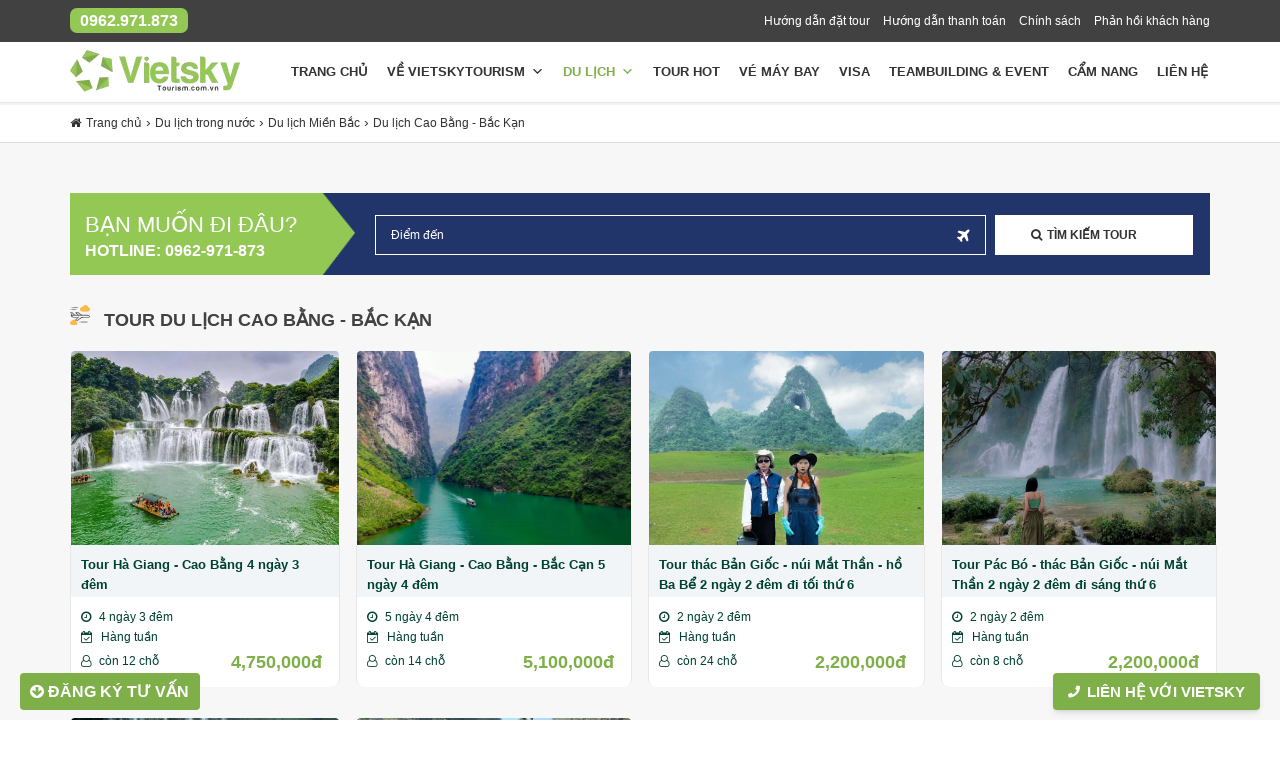

--- FILE ---
content_type: text/html; charset=UTF-8
request_url: https://vietskytourism.com.vn/du-lich-cao-bang
body_size: 22784
content:
<!DOCTYPE HTML>
<html lang="vi">
    <head>
                        <meta charset="UTF-8"/>
        <link rel="profile" href="http://gmpg.org/xfn/11" />
        <link rel="pingback" href="https://vietskytourism.com.vn/xmlrpc.php" />
        <link rel="preload" href="https://vietskytourism.com.vn/wp-content/themes/vietsky/fonts/fontawesome-webfont.woff2" as="font" crossorigin="anonymous">
        <meta http-equiv="X-UA-Compatible" content="IE=edge">
        <meta name="viewport" content="width=device-width, initial-scale=1.0, maximum-scale=4.0">
        <meta property="fb:app_id" content="1008668736006699" />
                <title>Lưu trữ Du lịch Cao Bằng - Bắc Kạn - Vietskytourism</title>
<meta name='robots' content='max-image-preview:large' />

<meta name="description" content=""/>
<meta property="og:locale" content="vi_VN" />
<meta property="og:type" content="" />
<meta property="og:title" content="" />
<meta property="og:description" content="" />
<meta property="og:url" content="https://vietskytourism.com.vn/tour/ha-giang-cao-bang-4n3d" />
<meta property="og:site_name" content="Vietskytourism" />
<meta property="article:section" content="" />
<meta property="article:published_time" content="2024-08-03T09:11:32+07:00" />
<meta property="article:modified_time" content="2024-08-06T17:30:17+07:00" />
<meta property="og:updated_time" content="2024-08-06T17:30:17+07:00" />
<meta property="og:image" content="" />
<meta property="og:image:width" content="" />
<meta property="og:image:height" content="" />
<meta name="twitter:card" content="summary" />
<meta name="twitter:description" content="" />
<meta name="twitter:title" content="" />
<meta name="twitter:image" content="" />


<!-- This site is optimized with the Yoast SEO Premium plugin v13.5 - https://yoast.com/wordpress/plugins/seo/ -->
<meta name="robots" content="max-snippet:-1, max-image-preview:large, max-video-preview:-1"/>
<link rel="canonical" href="https://vietskytourism.com.vn/du-lich-cao-bang" />
<meta property="og:locale" content="vi_VN" />
<meta property="og:type" content="object" />
<meta property="og:title" content="Lưu trữ Du lịch Cao Bằng - Bắc Kạn - Vietskytourism" />
<meta property="og:url" content="https://vietskytourism.com.vn/du-lich-cao-bang" />
<meta property="og:site_name" content="Vietskytourism" />
<meta name="twitter:card" content="summary_large_image" />
<meta name="twitter:title" content="Lưu trữ Du lịch Cao Bằng - Bắc Kạn - Vietskytourism" />
<script type='application/ld+json' class='yoast-schema-graph yoast-schema-graph--main'>{"@context":"https://schema.org","@graph":[{"@type":"WebSite","@id":"https://vietskytourism.com.vn/#website","url":"https://vietskytourism.com.vn/","name":"Vietskytourism","inLanguage":"vi","description":"Vietskytourism - C\u00f4ng ty TNHH Th\u01b0\u01a1ng m\u1ea1i v\u00e0 D\u1ecbch v\u1ee5 VIETSKY l\u00e0 \u0111\u01a1n v\u1ecb h\u00e0ng \u0111\u1ea7u trong l\u0129nh v\u1ef1c t\u1ed5 ch\u1ee9c tour du l\u1ecbch trong v\u00e0 ngo\u00e0i n\u01b0\u1edbc, combo du l\u1ecbch, v\u00e9 m\u00e1y bay, book ph\u00f2ng kh\u00e1ch s\u1ea1n, c\u00e1c d\u1ecbch v\u1ee5 visa.","potentialAction":[{"@type":"SearchAction","target":"https://vietskytourism.com.vn/?s={search_term_string}","query-input":"required name=search_term_string"}]},{"@type":"CollectionPage","@id":"https://vietskytourism.com.vn/du-lich-cao-bang#webpage","url":"https://vietskytourism.com.vn/du-lich-cao-bang","name":"L\u01b0u tr\u1eef Du l\u1ecbch Cao B\u1eb1ng - B\u1eafc K\u1ea1n - Vietskytourism","isPartOf":{"@id":"https://vietskytourism.com.vn/#website"},"inLanguage":"vi"}]}</script>
<!-- / Yoast SEO Premium plugin. -->

<link rel='dns-prefetch' href='//use.fontawesome.com' />
<link rel='dns-prefetch' href='//code.jquery.com' />
<link rel='dns-prefetch' href='//s.w.org' />
<link rel='preconnect' href='https://fonts.gstatic.com' crossorigin />
<link rel="alternate" type="application/rss+xml" title="Dòng thông tin Vietskytourism &raquo;" href="https://vietskytourism.com.vn/feed" />
<link rel="alternate" type="application/rss+xml" title="Dòng phản hồi Vietskytourism &raquo;" href="https://vietskytourism.com.vn/comments/feed" />
<link rel="alternate" type="application/rss+xml" title="Nguồn cấp Vietskytourism &raquo; Du lịch Cao Bằng - Bắc Kạn Danh mục Tour" href="https://vietskytourism.com.vn/du-lich-cao-bang/feed" />
		<script type="text/javascript">
			window._wpemojiSettings = {"baseUrl":"https:\/\/s.w.org\/images\/core\/emoji\/13.1.0\/72x72\/","ext":".png","svgUrl":"https:\/\/s.w.org\/images\/core\/emoji\/13.1.0\/svg\/","svgExt":".svg","source":{"concatemoji":"https:\/\/vietskytourism.com.vn\/wp-includes\/js\/wp-emoji-release.min.js?ver=5.8.12"}};
			!function(e,a,t){var n,r,o,i=a.createElement("canvas"),p=i.getContext&&i.getContext("2d");function s(e,t){var a=String.fromCharCode;p.clearRect(0,0,i.width,i.height),p.fillText(a.apply(this,e),0,0);e=i.toDataURL();return p.clearRect(0,0,i.width,i.height),p.fillText(a.apply(this,t),0,0),e===i.toDataURL()}function c(e){var t=a.createElement("script");t.src=e,t.defer=t.type="text/javascript",a.getElementsByTagName("head")[0].appendChild(t)}for(o=Array("flag","emoji"),t.supports={everything:!0,everythingExceptFlag:!0},r=0;r<o.length;r++)t.supports[o[r]]=function(e){if(!p||!p.fillText)return!1;switch(p.textBaseline="top",p.font="600 32px Arial",e){case"flag":return s([127987,65039,8205,9895,65039],[127987,65039,8203,9895,65039])?!1:!s([55356,56826,55356,56819],[55356,56826,8203,55356,56819])&&!s([55356,57332,56128,56423,56128,56418,56128,56421,56128,56430,56128,56423,56128,56447],[55356,57332,8203,56128,56423,8203,56128,56418,8203,56128,56421,8203,56128,56430,8203,56128,56423,8203,56128,56447]);case"emoji":return!s([10084,65039,8205,55357,56613],[10084,65039,8203,55357,56613])}return!1}(o[r]),t.supports.everything=t.supports.everything&&t.supports[o[r]],"flag"!==o[r]&&(t.supports.everythingExceptFlag=t.supports.everythingExceptFlag&&t.supports[o[r]]);t.supports.everythingExceptFlag=t.supports.everythingExceptFlag&&!t.supports.flag,t.DOMReady=!1,t.readyCallback=function(){t.DOMReady=!0},t.supports.everything||(n=function(){t.readyCallback()},a.addEventListener?(a.addEventListener("DOMContentLoaded",n,!1),e.addEventListener("load",n,!1)):(e.attachEvent("onload",n),a.attachEvent("onreadystatechange",function(){"complete"===a.readyState&&t.readyCallback()})),(n=t.source||{}).concatemoji?c(n.concatemoji):n.wpemoji&&n.twemoji&&(c(n.twemoji),c(n.wpemoji)))}(window,document,window._wpemojiSettings);
		</script>
		<style type="text/css">
img.wp-smiley,
img.emoji {
	display: inline !important;
	border: none !important;
	box-shadow: none !important;
	height: 1em !important;
	width: 1em !important;
	margin: 0 .07em !important;
	vertical-align: -0.1em !important;
	background: none !important;
	padding: 0 !important;
}
</style>
	<link rel='stylesheet' id='wp-block-library-css'  href='https://vietskytourism.com.vn/wp-includes/css/dist/block-library/style.min.css?ver=5.8.12' type='text/css' media='all' />
<link rel='stylesheet' id='wpda_countdown_gutenberg_css-css'  href='https://vietskytourism.com.vn/wp-content/plugins/widget-countdown/includes/gutenberg/style.css?ver=5.8.12' type='text/css' media='all' />
<link rel='stylesheet' id='kk-star-ratings-css'  href='https://vietskytourism.com.vn/wp-content/plugins/kk-star-ratings/src/core/public/css/kk-star-ratings.min.css?ver=5.4.10.3' type='text/css' media='all' />
<link rel='stylesheet' id='dashicons-css'  href='https://vietskytourism.com.vn/wp-includes/css/dashicons.min.css?ver=5.8.12' type='text/css' media='all' />
<link rel='stylesheet' id='post-views-counter-frontend-css'  href='https://vietskytourism.com.vn/wp-content/plugins/post-views-counter/css/frontend.min.css?ver=1.4.3' type='text/css' media='all' />
<link rel='stylesheet' id='toc-screen-css'  href='https://vietskytourism.com.vn/wp-content/plugins/table-of-contents-plus/screen.min.css?ver=2309' type='text/css' media='all' />
<style id='toc-screen-inline-css' type='text/css'>
div#toc_container {width: 100%;}div#toc_container ul li {font-size: 14px;}
</style>
<link rel='stylesheet' id='ufw-style-css'  href='https://vietskytourism.com.vn/wp-content/plugins/ultimate-floating-widgets/public/css/style.css?ver=2.7' type='text/css' media='all' />
<link rel='stylesheet' id='ufw-anim-css'  href='https://vietskytourism.com.vn/wp-content/plugins/ultimate-floating-widgets/public/css/animate.min.css?ver=5.8.12' type='text/css' media='all' />
<link rel='stylesheet' id='fontawesome-css-css'  href='https://use.fontawesome.com/releases/v5.15.1/css/all.css?ver=5.8.12' type='text/css' media='all' />
<link rel='stylesheet' id='megamenu-css'  href='https://vietskytourism.com.vn/wp-content/uploads/maxmegamenu/style.css?ver=c73b09' type='text/css' media='all' />
<link rel='stylesheet' id='megamenu-genericons-css'  href='https://vietskytourism.com.vn/wp-content/plugins/megamenu-pro/icons/genericons/genericons/genericons.css?ver=2.2.7' type='text/css' media='all' />
<link rel='stylesheet' id='megamenu-fontawesome-css'  href='https://vietskytourism.com.vn/wp-content/plugins/megamenu-pro/icons/fontawesome/css/font-awesome.min.css?ver=2.2.7' type='text/css' media='all' />
<link rel='stylesheet' id='megamenu-fontawesome5-css'  href='https://vietskytourism.com.vn/wp-content/plugins/megamenu-pro/icons/fontawesome5/css/all.min.css?ver=2.2.7' type='text/css' media='all' />
<link rel='stylesheet' id='carousel-css'  href='https://vietskytourism.com.vn/wp-content/themes/vietsky-child/css/owl.carousel.min.css?ver=5.8.12' type='text/css' media='all' />
<link rel='stylesheet' id='jquery-ui-css'  href='https://code.jquery.com/ui/1.11.2/themes/smoothness/jquery-ui.css?ver=5.8.12' type='text/css' media='all' />
<link rel='stylesheet' id='jq-auto-complete-css'  href='https://vietskytourism.com.vn/wp-content/themes/vietsky-child/css/jquery.auto-complete.css?ver=5.8.12' type='text/css' media='all' />
<link rel='stylesheet' id='diziwebanimate-css-css'  href='https://vietskytourism.com.vn/wp-content/themes/vietsky/css/plugins/animate.css?ver=5.8.12' type='text/css' media='all' />
<link rel='stylesheet' id='diziwebtheme-style-css'  href='https://vietskytourism.com.vn/wp-content/themes/vietsky-child/style.css' type='text/css' media='all' />
<link rel='stylesheet' id='diziwebcustom-style-css'  href='https://vietskytourism.com.vn/wp-content/themes/vietsky-child/css/custom.css' type='text/css' media='all' />
<style id='diziwebcustom-style-inline-css' type='text/css'>
.header_top-bg{background-image:none;}.header_bottom-bg{background-image:none;}.footer_bottom-bg{background-image:none;}
</style>
<link rel='stylesheet' id='recent-posts-widget-with-thumbnails-public-style-css'  href='https://vietskytourism.com.vn/wp-content/plugins/recent-posts-widget-with-thumbnails/public.css?ver=7.1.1' type='text/css' media='all' />
<link rel='stylesheet' id='js_composer_front-css'  href='https://vietskytourism.com.vn/wp-content/plugins/js_composer/assets/css/js_composer.min.css?ver=6.1' type='text/css' media='all' />
<link rel='stylesheet' id='nf-display-css'  href='https://vietskytourism.com.vn/wp-content/plugins/ninja-forms/assets/css/display-structure.css?ver=5.8.12' type='text/css' media='all' />
<link rel='stylesheet' id='popup-maker-site-css'  href='//vietskytourism.com.vn/wp-content/uploads/pum/pum-site-styles.css?generated=1755205895&#038;ver=1.20.6' type='text/css' media='all' />
<link rel='stylesheet' id='ms-main-css'  href='https://vietskytourism.com.vn/wp-content/plugins/masterslider/public/assets/css/masterslider.main.css?ver=3.2.2' type='text/css' media='all' />
<link rel='stylesheet' id='ms-custom-css'  href='https://vietskytourism.com.vn/wp-content/uploads/masterslider/custom.css?ver=9' type='text/css' media='all' />
<script type='text/javascript' id='jquery-core-js-extra'>
/* <![CDATA[ */
var ajax_obj = {"ajax_url":"https:\/\/vietskytourism.com.vn\/wp-admin\/admin-ajax.php","nextNonce":"08e2a47440"};
/* ]]> */
</script>
<script type='text/javascript' src='https://vietskytourism.com.vn/wp-includes/js/jquery/jquery.min.js?ver=3.6.0' id='jquery-core-js'></script>
<script type='text/javascript' src='https://vietskytourism.com.vn/wp-includes/js/jquery/jquery-migrate.min.js?ver=3.3.2' id='jquery-migrate-js'></script>
<script type='text/javascript' src='https://vietskytourism.com.vn/wp-content/plugins/ultimate-floating-widgets/public/js/script.js?ver=2.7' id='ufw-script-js'></script>
<script type='text/javascript' src='https://vietskytourism.com.vn/wp-includes/js/underscore.min.js?ver=1.13.1' id='underscore-js'></script>
<script type='text/javascript' src='https://vietskytourism.com.vn/wp-includes/js/backbone.min.js?ver=1.4.0' id='backbone-js'></script>
<script type='text/javascript' src='https://vietskytourism.com.vn/wp-content/plugins/ninja-forms/assets/js/min/front-end-deps.js?ver=3.6.34.1' id='nf-front-end-deps-js'></script>
<script type='text/javascript' id='nf-front-end-js-extra'>
/* <![CDATA[ */
var nfi18n = {"ninjaForms":"Ninja Forms","changeEmailErrorMsg":"H\u00e3y nh\u1eadp m\u1ed9t \u0111\u1ecba ch\u1ec9 email h\u1ee3p l\u1ec7!","changeDateErrorMsg":"Please enter a valid date!","confirmFieldErrorMsg":"Nh\u1eefng tr\u01b0\u1eddng n\u00e0y ph\u1ea3i kh\u1edbp!","fieldNumberNumMinError":"L\u1ed7i s\u1ed1 t\u1ed1i thi\u1ec3u","fieldNumberNumMaxError":"L\u1ed7i s\u1ed1 t\u1ed1i \u0111a","fieldNumberIncrementBy":"H\u00e3y t\u0103ng theo ","fieldTextareaRTEInsertLink":"Ch\u00e8n li\u00ean k\u1ebft","fieldTextareaRTEInsertMedia":"Ch\u00e8n ph\u01b0\u01a1ng ti\u1ec7n","fieldTextareaRTESelectAFile":"Ch\u1ecdn t\u1eadp tin","formErrorsCorrectErrors":"H\u00e3y s\u1eeda l\u1ed7i tr\u01b0\u1edbc khi g\u1eedi m\u1eabu n\u00e0y.","formHoneypot":"N\u1ebfu b\u1ea1n l\u00e0 ng\u01b0\u1eddi \u0111ang xem tr\u01b0\u1eddng n\u00e0y, h\u00e3y \u0111\u1ec3 tr\u1ed1ng n\u00f3.","validateRequiredField":"\u0110\u00e2y l\u00e0 m\u1ed9t tr\u01b0\u1eddng b\u1eaft bu\u1ed9c.","honeypotHoneypotError":"L\u1ed7i Honeypot","fileUploadOldCodeFileUploadInProgress":"\u0110ang t\u1ea3i t\u1eadp tin l\u00ean.","fileUploadOldCodeFileUpload":"T\u1ea2I T\u1eacP TIN L\u00caN","currencySymbol":"","fieldsMarkedRequired":"C\u00e1c tr\u01b0\u1eddng \u0111\u01b0\u1ee3c \u0111\u00e1nh d\u1ea5u <span class=\"ninja-forms-req-symbol\">*<\/span> l\u00e0 b\u1eaft bu\u1ed9c","thousands_sep":".","decimal_point":",","siteLocale":"vi","dateFormat":"m\/d\/Y","startOfWeek":"1","of":"c\u1ee7a","previousMonth":"Previous Month","nextMonth":"Next Month","months":["January","February","March","April","May","June","July","August","September","October","November","December"],"monthsShort":["Jan","Feb","Mar","Apr","May","Jun","Jul","Aug","Sep","Oct","Nov","Dec"],"weekdays":["Sunday","Monday","Tuesday","Wednesday","Thursday","Friday","Saturday"],"weekdaysShort":["Sun","Mon","Tue","Wed","Thu","Fri","Sat"],"weekdaysMin":["Su","Mo","Tu","We","Th","Fr","Sa"],"recaptchaConsentMissing":"reCaptcha validation couldn't load.","recaptchaMissingCookie":"reCaptcha v3 validation couldn't load the cookie needed to submit the form.","recaptchaConsentEvent":"Accept reCaptcha cookies before sending the form."};
var nfFrontEnd = {"adminAjax":"https:\/\/vietskytourism.com.vn\/wp-admin\/admin-ajax.php","ajaxNonce":"f5aeb349bf","requireBaseUrl":"https:\/\/vietskytourism.com.vn\/wp-content\/plugins\/ninja-forms\/assets\/js\/","use_merge_tags":{"user":{"address":"address","textbox":"textbox","button":"button","checkbox":"checkbox","city":"city","confirm":"confirm","date":"date","email":"email","firstname":"firstname","html":"html","hidden":"hidden","lastname":"lastname","listcheckbox":"listcheckbox","listcountry":"listcountry","listimage":"listimage","listmultiselect":"listmultiselect","listradio":"listradio","listselect":"listselect","liststate":"liststate","note":"note","number":"number","password":"password","passwordconfirm":"passwordconfirm","product":"product","quantity":"quantity","recaptcha":"recaptcha","recaptcha_v3":"recaptcha_v3","repeater":"repeater","shipping":"shipping","spam":"spam","starrating":"starrating","submit":"submit","terms":"terms","textarea":"textarea","total":"total","unknown":"unknown","zip":"zip","hr":"hr"},"post":{"address":"address","textbox":"textbox","button":"button","checkbox":"checkbox","city":"city","confirm":"confirm","date":"date","email":"email","firstname":"firstname","html":"html","hidden":"hidden","lastname":"lastname","listcheckbox":"listcheckbox","listcountry":"listcountry","listimage":"listimage","listmultiselect":"listmultiselect","listradio":"listradio","listselect":"listselect","liststate":"liststate","note":"note","number":"number","password":"password","passwordconfirm":"passwordconfirm","product":"product","quantity":"quantity","recaptcha":"recaptcha","recaptcha_v3":"recaptcha_v3","repeater":"repeater","shipping":"shipping","spam":"spam","starrating":"starrating","submit":"submit","terms":"terms","textarea":"textarea","total":"total","unknown":"unknown","zip":"zip","hr":"hr"},"system":{"address":"address","textbox":"textbox","button":"button","checkbox":"checkbox","city":"city","confirm":"confirm","date":"date","email":"email","firstname":"firstname","html":"html","hidden":"hidden","lastname":"lastname","listcheckbox":"listcheckbox","listcountry":"listcountry","listimage":"listimage","listmultiselect":"listmultiselect","listradio":"listradio","listselect":"listselect","liststate":"liststate","note":"note","number":"number","password":"password","passwordconfirm":"passwordconfirm","product":"product","quantity":"quantity","recaptcha":"recaptcha","recaptcha_v3":"recaptcha_v3","repeater":"repeater","shipping":"shipping","spam":"spam","starrating":"starrating","submit":"submit","terms":"terms","textarea":"textarea","total":"total","unknown":"unknown","zip":"zip","hr":"hr"},"fields":{"address":"address","textbox":"textbox","button":"button","checkbox":"checkbox","city":"city","confirm":"confirm","date":"date","email":"email","firstname":"firstname","html":"html","hidden":"hidden","lastname":"lastname","listcheckbox":"listcheckbox","listcountry":"listcountry","listimage":"listimage","listmultiselect":"listmultiselect","listradio":"listradio","listselect":"listselect","liststate":"liststate","note":"note","number":"number","password":"password","passwordconfirm":"passwordconfirm","product":"product","quantity":"quantity","recaptcha":"recaptcha","recaptcha_v3":"recaptcha_v3","repeater":"repeater","shipping":"shipping","spam":"spam","starrating":"starrating","submit":"submit","terms":"terms","textarea":"textarea","total":"total","unknown":"unknown","zip":"zip","hr":"hr"},"calculations":{"html":"html","hidden":"hidden","note":"note","unknown":"unknown"}},"opinionated_styles":"","filter_esc_status":"false","nf_consent_status_response":[]};
var nfInlineVars = [];
/* ]]> */
</script>
<script type='text/javascript' src='https://vietskytourism.com.vn/wp-content/plugins/ninja-forms/assets/js/min/front-end.js?ver=3.6.34.1' id='nf-front-end-js'></script>
<link rel="https://api.w.org/" href="https://vietskytourism.com.vn/wp-json/" /><link rel="EditURI" type="application/rsd+xml" title="RSD" href="https://vietskytourism.com.vn/xmlrpc.php?rsd" />
<link rel="wlwmanifest" type="application/wlwmanifest+xml" href="https://vietskytourism.com.vn/wp-includes/wlwmanifest.xml" /> 
<meta name="generator" content="WordPress 5.8.12" />
<meta name="generator" content="Redux 4.5.10" /><!-- Google Tag Manager -->
<script>(function(w,d,s,l,i){w[l]=w[l]||[];w[l].push({'gtm.start':
new Date().getTime(),event:'gtm.js'});var f=d.getElementsByTagName(s)[0],
j=d.createElement(s),dl=l!='dataLayer'?'&l='+l:'';j.async=true;j.src=
'https://www.googletagmanager.com/gtm.js?id='+i+dl;f.parentNode.insertBefore(j,f);
})(window,document,'script','dataLayer','GTM-T8W53L2');</script>
<!-- End Google Tag Manager -->

<!-- Google tag (gtag.js) -->
<script async src="https://www.googletagmanager.com/gtag/js?id=G-7LXQE72PL6"></script>
<script>
  window.dataLayer = window.dataLayer || [];
  function gtag(){dataLayer.push(arguments);}
  gtag('js', new Date());

  gtag('config', 'G-7LXQE72PL6');
</script>

<!-- Meta Pixel Code -->
<script>
!function(f,b,e,v,n,t,s)
{if(f.fbq)return;n=f.fbq=function(){n.callMethod?
n.callMethod.apply(n,arguments):n.queue.push(arguments)};
if(!f._fbq)f._fbq=n;n.push=n;n.loaded=!0;n.version='2.0';
n.queue=[];t=b.createElement(e);t.async=!0;
t.src=v;s=b.getElementsByTagName(e)[0];
s.parentNode.insertBefore(t,s)}(window, document,'script',
'https://connect.facebook.net/en_US/fbevents.js');
fbq('init', '3378112562405580');
fbq('track', 'PageView');
</script>
<noscript><img height="1" width="1" style="display:none"
src="https://www.facebook.com/tr?id=3378112562405580&ev=PageView&noscript=1"
/></noscript>
<!-- End Meta Pixel Code --><script>var ms_grabbing_curosr='https://vietskytourism.com.vn/wp-content/plugins/masterslider/public/assets/css/common/grabbing.cur',ms_grab_curosr='https://vietskytourism.com.vn/wp-content/plugins/masterslider/public/assets/css/common/grab.cur';</script>
<meta name="generator" content="MasterSlider 3.2.2 - Responsive Touch Image Slider" />
<!-- HTML5 shim and Respond.js for IE8 support of HTML5 elements and media queries -->
    <!-- WARNING: Respond.js doesn't work if you view the page via file:// -->
    <!--[if lt IE 9]>
    <script src="https://vietskytourism.com.vn/wp-content/themes/vietsky/js/ie/respond.min.js"></script>
    <![endif]-->
    <!-- Modernizr -->
    <script src="https://vietskytourism.com.vn/wp-content/themes/vietsky/js/modernizr.min.js"></script><meta name="generator" content="Powered by WPBakery Page Builder - drag and drop page builder for WordPress."/>
<link rel="icon" href="https://vietskytourism.com.vn/wp-content/uploads/2023/11/cropped-Untitled-1-32x32.png" sizes="32x32" />
<link rel="icon" href="https://vietskytourism.com.vn/wp-content/uploads/2023/11/cropped-Untitled-1-192x192.png" sizes="192x192" />
<link rel="apple-touch-icon" href="https://vietskytourism.com.vn/wp-content/uploads/2023/11/cropped-Untitled-1-180x180.png" />
<meta name="msapplication-TileImage" content="https://vietskytourism.com.vn/wp-content/uploads/2023/11/cropped-Untitled-1-270x270.png" />
		<style type="text/css" id="wp-custom-css">
			.title-post-visa {
	margin-bottom: 6px;
}		</style>
		<style id="cththemes_options-dynamic-css" title="dynamic-css" class="redux-options-output">body{font-family:Montserrat;font-weight:400;font-style:normal;}</style><noscript><style> .wpb_animate_when_almost_visible { opacity: 1; }</style></noscript><style type="text/css">/** Mega Menu CSS: fs **/</style>

                                    </head>
    <div id="fb-root"></div>
    <script>(function(d, s, id) {
            var js, fjs = d.getElementsByTagName(s)[0];
            if (d.getElementById(id)) return;
            js = d.createElement(s); js.id = id;
            js.src = "//connect.facebook.net/vi_VN/sdk.js#xfbml=1&version=v2.5&appId=1008668736006699";
            fjs.parentNode.insertBefore(js, fjs);
        }(document, 'script', 'facebook-jssdk'));</script>
    <body class="archive tax-cat_tour term-du-lich-cao-bang term-962 animate-page _masterslider _msp_version_3.2.2 mega-menu-primary mega-menu-mobile-menu wpb-js-composer js-comp-ver-6.1 vc_responsive" data-spy="scroll" data-target="#navbar" data-offset="100">
                        <!--Header top-->
       
        <!--Header-->
        <!-- Fixed navbar -->
        <div class="nav-menu">
            <nav class="navbar navbar-default navbar-fixed-top">
                <div class="header-top ">
                    <div class="container">
                        <div class="row">
                            <div class="col-sm-6 left-content">
                                <a href="tel:0962.971.873" class="phone-head">
                                    <span>
                                        0962.971.873                                    </span>
                                </a>
                            </div>
                            <div class="col-sm-6 right-content">
                                <div class="menu-menu-top-left-container"><ul id="menu-menu-top-left" class="menu"><li id="menu-item-12327" class="menu-item menu-item-type-post_type menu-item-object-page menu-item-12327"><a href="https://vietskytourism.com.vn/huong-dan-dat-tour">Hướng dẫn đặt tour</a></li>
<li id="menu-item-9009" class="menu-item menu-item-type-post_type menu-item-object-page menu-item-9009"><a href="https://vietskytourism.com.vn/chuyen-khoan">Hướng dẫn thanh toán</a></li>
<li id="menu-item-12326" class="menu-item menu-item-type-post_type menu-item-object-page menu-item-12326"><a href="https://vietskytourism.com.vn/chinh-sach">Chính sách</a></li>
<li id="menu-item-12328" class="menu-item menu-item-type-post_type menu-item-object-page menu-item-12328"><a href="https://vietskytourism.com.vn/y-kien-khach-hang">Phản hồi khách hàng</a></li>
</ul></div>                            </div>
                        </div>
                    </div>
                </div>
                <div class="container">
                    <div class="navbar-header full">
                        <a class="navbar-brand logo-web" href="https://vietskytourism.com.vn/">
                                                                                                <img src="https://vietskytourism.com.vn/wp-content/uploads/2023/11/logo-new.png" width="108" height="36" class="responsive-img logo-vis" alt="Vietskytourism" />
                                                                                                                                            </a>
                        <div class="menu-custom hidden-xs">
		                    <div id="mega-menu-wrap-primary" class="mega-menu-wrap"><div class="mega-menu-toggle"><div class="mega-toggle-blocks-left"></div><div class="mega-toggle-blocks-center"></div><div class="mega-toggle-blocks-right"><div class='mega-toggle-block mega-menu-toggle-block mega-toggle-block-1' id='mega-toggle-block-1' tabindex='0'><span class='mega-toggle-label' role='button' aria-expanded='false'><span class='mega-toggle-label-closed'>MENU</span><span class='mega-toggle-label-open'>MENU</span></span></div></div></div><ul id="mega-menu-primary" class="mega-menu max-mega-menu mega-menu-horizontal mega-no-js" data-event="hover_intent" data-effect="fade" data-effect-speed="200" data-effect-mobile="slide_left" data-effect-speed-mobile="200" data-panel-width=".container" data-mobile-force-width="body" data-second-click="close" data-document-click="collapse" data-vertical-behaviour="standard" data-breakpoint="600" data-unbind="true" data-mobile-state="collapse_all" data-mobile-direction="vertical" data-hover-intent-timeout="300" data-hover-intent-interval="100"><li class="mega-menu-item mega-menu-item-type-custom mega-menu-item-object-custom mega-menu-item-home mega-align-bottom-left mega-menu-flyout mega-menu-item-12358" id="mega-menu-item-12358"><a class="mega-menu-link" href="https://vietskytourism.com.vn/" tabindex="0">Trang chủ</a></li><li class="mega-menu-item mega-menu-item-type-custom mega-menu-item-object-custom mega-menu-item-has-children mega-align-bottom-left mega-menu-flyout mega-menu-item-17289" id="mega-menu-item-17289"><a class="mega-menu-link" href="#" aria-expanded="false" tabindex="0">Về Vietskytourism<span class="mega-indicator" aria-hidden="true"></span></a>
<ul class="mega-sub-menu">
<li class="mega-menu-item mega-menu-item-type-post_type mega-menu-item-object-page mega-menu-item-11420" id="mega-menu-item-11420"><a class="mega-menu-link" href="https://vietskytourism.com.vn/gioi-thieu">Giới thiệu</a></li><li class="mega-menu-item mega-menu-item-type-post_type mega-menu-item-object-page mega-menu-item-17294" id="mega-menu-item-17294"><a class="mega-menu-link" href="https://vietskytourism.com.vn/nhan-su">Nhân sự</a></li><li class="mega-menu-item mega-menu-item-type-taxonomy mega-menu-item-object-category mega-menu-item-12044" id="mega-menu-item-12044"><a class="mega-menu-link" href="https://vietskytourism.com.vn/./tuyen-dung-nhan-vien">Tuyển Dụng</a></li></ul>
</li><li class="mega-menu-item mega-menu-item-type-custom mega-menu-item-object-custom mega-current-menu-ancestor mega-menu-item-has-children mega-align-bottom-left mega-menu-tabbed mega-menu-megamenu mega-menu-item-11425" id="mega-menu-item-11425"><a class="mega-menu-link" href="#" aria-expanded="false" tabindex="0">Du lịch<span class="mega-indicator" aria-hidden="true"></span></a>
<ul class="mega-sub-menu">
<li class="mega-menu-item mega-menu-item-type-custom mega-menu-item-object-custom mega-current-menu-ancestor mega-menu-item-has-children mega-menu-megamenu mega-menu-grid mega-hide-sub-menu-on-mobile mega-menu-item-11426" id="mega-menu-item-11426"><a class="mega-menu-link" href="#">Du lịch trong nước<span class="mega-indicator" aria-hidden="true"></span></a>
	<ul class="mega-sub-menu" role='presentation'>
<li class="mega-menu-row" id="mega-menu-11426-0">
		<ul class="mega-sub-menu" style='--columns:12' role='presentation'>
<li class="mega-menu-column mega-menu-columns-3-of-12" style="--columns:12; --span:3" id="mega-menu-11426-0-0">
			<ul class="mega-sub-menu">
<li class="mega-menu-item mega-menu-item-type-taxonomy mega-menu-item-object-cat_tour mega-current-cat_tour-ancestor mega-current-menu-ancestor mega-current-menu-parent mega-current-cat_tour-parent mega-menu-item-has-children mega-menu-column-standard mega-menu-columns-1-of-6 mega-menu-item-11430" style="--columns:6; --span:1" id="mega-menu-item-11430"><a class="mega-menu-link" href="https://vietskytourism.com.vn/du-lich-mien-bac">Du lịch Miền Bắc<span class="mega-indicator" aria-hidden="true"></span></a>
				<ul class="mega-sub-menu">
<li class="mega-menu-item mega-menu-item-type-taxonomy mega-menu-item-object-cat_tour mega-menu-item-12297" id="mega-menu-item-12297"><a class="mega-menu-link" href="https://vietskytourism.com.vn/du-lich-ha-noi">Du lịch Hà Nội - Vĩnh Phúc</a></li><li class="mega-menu-item mega-menu-item-type-taxonomy mega-menu-item-object-cat_tour mega-menu-item-12260" id="mega-menu-item-12260"><a class="mega-menu-link" href="https://vietskytourism.com.vn/du-lich-quang-ninh">Du lịch Quảng Ninh</a></li><li class="mega-menu-item mega-menu-item-type-taxonomy mega-menu-item-object-cat_tour mega-menu-item-16849" id="mega-menu-item-16849"><a class="mega-menu-link" href="https://vietskytourism.com.vn/du-lich-hai-phong">Du lịch Hải Phòng</a></li><li class="mega-menu-item mega-menu-item-type-taxonomy mega-menu-item-object-cat_tour mega-menu-item-12294" id="mega-menu-item-12294"><a class="mega-menu-link" href="https://vietskytourism.com.vn/du-lich-ninh-binh">Du lịch Ninh Bình - Hà Nam</a></li><li class="mega-menu-item mega-menu-item-type-taxonomy mega-menu-item-object-cat_tour mega-menu-item-12210" id="mega-menu-item-12210"><a class="mega-menu-link" href="https://vietskytourism.com.vn/du-lich-ha-giang">Du lịch Hà Giang</a></li><li class="mega-menu-item mega-menu-item-type-taxonomy mega-menu-item-object-cat_tour mega-menu-item-12261" id="mega-menu-item-12261"><a class="mega-menu-link" href="https://vietskytourism.com.vn/du-lich-lao-cai-sapa">Du lịch Lào Cai - Sapa</a></li><li class="mega-menu-item mega-menu-item-type-taxonomy mega-menu-item-object-cat_tour mega-current-menu-item mega-menu-item-12239" id="mega-menu-item-12239"><a class="mega-menu-link" href="https://vietskytourism.com.vn/du-lich-cao-bang" aria-current="page">Du lịch Cao Bằng - Bắc Kạn</a></li><li class="mega-menu-item mega-menu-item-type-taxonomy mega-menu-item-object-cat_tour mega-menu-item-12296" id="mega-menu-item-12296"><a class="mega-menu-link" href="https://vietskytourism.com.vn/du-lich-moc-chau">Du lịch Sơn La - Mộc Châu</a></li><li class="mega-menu-item mega-menu-item-type-taxonomy mega-menu-item-object-cat_tour mega-menu-item-12383" id="mega-menu-item-12383"><a class="mega-menu-link" href="https://vietskytourism.com.vn/du-lich-hoa-binh">Du lịch Hòa Bình - Mai Châu</a></li><li class="mega-menu-item mega-menu-item-type-taxonomy mega-menu-item-object-cat_tour mega-menu-item-12300" id="mega-menu-item-12300"><a class="mega-menu-link" href="https://vietskytourism.com.vn/du-lich-yen-bai">Du lịch Yên Bái - Mù Cang Chải</a></li><li class="mega-menu-item mega-menu-item-type-taxonomy mega-menu-item-object-cat_tour mega-menu-item-18128" id="mega-menu-item-18128"><a class="mega-menu-link" href="https://vietskytourism.com.vn/du-lich-thanh-hoa">Du lịch Thanh Hóa</a></li><li class="mega-menu-item mega-menu-item-type-taxonomy mega-menu-item-object-cat_tour mega-menu-item-16077" id="mega-menu-item-16077"><a class="mega-menu-link" href="https://vietskytourism.com.vn/du-lich-bac-giang">Du lịch Bắc Giang</a></li><li class="mega-menu-item mega-menu-item-type-taxonomy mega-menu-item-object-cat_tour mega-menu-item-12422" id="mega-menu-item-12422"><a class="mega-menu-link" href="https://vietskytourism.com.vn/du-lich-phu-tho">Du lịch Phú Thọ</a></li>				</ul>
</li>			</ul>
</li><li class="mega-menu-column mega-menu-columns-3-of-12" style="--columns:12; --span:3" id="mega-menu-11426-0-1">
			<ul class="mega-sub-menu">
<li class="mega-menu-item mega-menu-item-type-taxonomy mega-menu-item-object-cat_tour mega-menu-item-has-children mega-menu-column-standard mega-menu-columns-1-of-6 mega-menu-item-11429" style="--columns:6; --span:1" id="mega-menu-item-11429"><a class="mega-menu-link" href="https://vietskytourism.com.vn/du-lich-mien-trung">Du lịch Miền Trung<span class="mega-indicator" aria-hidden="true"></span></a>
				<ul class="mega-sub-menu">
<li class="mega-menu-item mega-menu-item-type-taxonomy mega-menu-item-object-cat_tour mega-menu-item-12214" id="mega-menu-item-12214"><a class="mega-menu-link" href="https://vietskytourism.com.vn/du-lich-da-nang">Du lịch Đà Nẵng</a></li><li class="mega-menu-item mega-menu-item-type-taxonomy mega-menu-item-object-cat_tour mega-menu-item-12245" id="mega-menu-item-12245"><a class="mega-menu-link" href="https://vietskytourism.com.vn/du-lich-da-lat">Du lịch Đà Lạt</a></li><li class="mega-menu-item mega-menu-item-type-taxonomy mega-menu-item-object-cat_tour mega-menu-item-12246" id="mega-menu-item-12246"><a class="mega-menu-link" href="https://vietskytourism.com.vn/du-lich-nha-trang">Du lịch Nha Trang</a></li><li class="mega-menu-item mega-menu-item-type-taxonomy mega-menu-item-object-cat_tour mega-menu-item-12286" id="mega-menu-item-12286"><a class="mega-menu-link" href="https://vietskytourism.com.vn/du-lich-quy-nhon">Du lịch Bình Định - Quy Nhơn</a></li><li class="mega-menu-item mega-menu-item-type-taxonomy mega-menu-item-object-cat_tour mega-menu-item-12285" id="mega-menu-item-12285"><a class="mega-menu-link" href="https://vietskytourism.com.vn/du-lich-phu-yen">Du lịch Phú Yên - Tuy Hòa</a></li><li class="mega-menu-item mega-menu-item-type-taxonomy mega-menu-item-object-cat_tour mega-menu-item-12391" id="mega-menu-item-12391"><a class="mega-menu-link" href="https://vietskytourism.com.vn/du-lich-hoi-an">Du lịch Quảng Nam - Hội An</a></li><li class="mega-menu-item mega-menu-item-type-taxonomy mega-menu-item-object-cat_tour mega-menu-item-12299" id="mega-menu-item-12299"><a class="mega-menu-link" href="https://vietskytourism.com.vn/du-lich-quang-binh">Du lịch Quảng Bình</a></li><li class="mega-menu-item mega-menu-item-type-taxonomy mega-menu-item-object-cat_tour mega-menu-item-12215" id="mega-menu-item-12215"><a class="mega-menu-link" href="https://vietskytourism.com.vn/du-lich-hue">Du lịch Huế</a></li><li class="mega-menu-item mega-menu-item-type-taxonomy mega-menu-item-object-cat_tour mega-menu-item-12390" id="mega-menu-item-12390"><a class="mega-menu-link" href="https://vietskytourism.com.vn/du-lich-nghe-an">Du lịch Nghệ An</a></li><li class="mega-menu-item mega-menu-item-type-taxonomy mega-menu-item-object-cat_tour mega-menu-item-17164" id="mega-menu-item-17164"><a class="mega-menu-link" href="https://vietskytourism.com.vn/du-lich-tay-nguyen">Du lịch Tây Nguyên</a></li>				</ul>
</li>			</ul>
</li><li class="mega-menu-column mega-menu-columns-3-of-12" style="--columns:12; --span:3" id="mega-menu-11426-0-2">
			<ul class="mega-sub-menu">
<li class="mega-menu-item mega-menu-item-type-taxonomy mega-menu-item-object-cat_tour mega-menu-item-has-children mega-menu-column-standard mega-menu-columns-1-of-6 mega-menu-item-11431" style="--columns:6; --span:1" id="mega-menu-item-11431"><a class="mega-menu-link" href="https://vietskytourism.com.vn/du-lich-mien-nam">Du lịch Miền Nam<span class="mega-indicator" aria-hidden="true"></span></a>
				<ul class="mega-sub-menu">
<li class="mega-menu-item mega-menu-item-type-taxonomy mega-menu-item-object-cat_tour mega-menu-item-12401" id="mega-menu-item-12401"><a class="mega-menu-link" href="https://vietskytourism.com.vn/du-lich-sai-gon">Du lịch Sài Gòn</a></li><li class="mega-menu-item mega-menu-item-type-taxonomy mega-menu-item-object-cat_tour mega-menu-item-12211" id="mega-menu-item-12211"><a class="mega-menu-link" href="https://vietskytourism.com.vn/du-lich-phu-quoc">Du lịch Phú Quốc</a></li><li class="mega-menu-item mega-menu-item-type-taxonomy mega-menu-item-object-cat_tour mega-menu-item-12405" id="mega-menu-item-12405"><a class="mega-menu-link" href="https://vietskytourism.com.vn/du-lich-phan-thiet">Du lịch Bình Thuận - Phan Thiết</a></li><li class="mega-menu-item mega-menu-item-type-taxonomy mega-menu-item-object-cat_tour mega-menu-item-12290" id="mega-menu-item-12290"><a class="mega-menu-link" href="https://vietskytourism.com.vn/du-lich-vung-tau">Du lịch Vũng Tàu - Côn Đảo</a></li><li class="mega-menu-item mega-menu-item-type-taxonomy mega-menu-item-object-cat_tour mega-menu-item-12258" id="mega-menu-item-12258"><a class="mega-menu-link" href="https://vietskytourism.com.vn/du-lich-kien-giang">Du lịch Kiên Giang - Hà Tiên</a></li><li class="mega-menu-item mega-menu-item-type-taxonomy mega-menu-item-object-cat_tour mega-menu-item-12414" id="mega-menu-item-12414"><a class="mega-menu-link" href="https://vietskytourism.com.vn/du-lich-an-giang">Du lịch An Giang - Châu Đốc</a></li><li class="mega-menu-item mega-menu-item-type-taxonomy mega-menu-item-object-cat_tour mega-menu-item-12409" id="mega-menu-item-12409"><a class="mega-menu-link" href="https://vietskytourism.com.vn/du-lich-tien-giang">Du lịch Tiền Giang - Cái Bè</a></li><li class="mega-menu-item mega-menu-item-type-taxonomy mega-menu-item-object-cat_tour mega-menu-item-12257" id="mega-menu-item-12257"><a class="mega-menu-link" href="https://vietskytourism.com.vn/du-lich-can-tho">Du lịch Cần Thơ</a></li><li class="mega-menu-item mega-menu-item-type-taxonomy mega-menu-item-object-cat_tour mega-menu-item-17170" id="mega-menu-item-17170"><a class="mega-menu-link" href="https://vietskytourism.com.vn/du-lich-tay-ninh">Du lịch Tây Ninh</a></li><li class="mega-menu-item mega-menu-item-type-taxonomy mega-menu-item-object-cat_tour mega-menu-item-12410" id="mega-menu-item-12410"><a class="mega-menu-link" href="https://vietskytourism.com.vn/du-lich-vinh-long">Du lịch Vĩnh Long</a></li><li class="mega-menu-item mega-menu-item-type-taxonomy mega-menu-item-object-cat_tour mega-menu-item-12417" id="mega-menu-item-12417"><a class="mega-menu-link" href="https://vietskytourism.com.vn/du-lich-ben-tre">Du lịch Bến Tre</a></li><li class="mega-menu-item mega-menu-item-type-taxonomy mega-menu-item-object-cat_tour mega-menu-item-12256" id="mega-menu-item-12256"><a class="mega-menu-link" href="https://vietskytourism.com.vn/du-lich-ca-mau">Du lịch Cà Mau</a></li>				</ul>
</li>			</ul>
</li><li class="mega-menu-column mega-menu-columns-3-of-12" style="--columns:12; --span:3" id="mega-menu-11426-0-3"></li>		</ul>
</li>	</ul>
</li><li class="mega-menu-item mega-menu-item-type-custom mega-menu-item-object-custom mega-menu-item-has-children mega-menu-megamenu mega-menu-grid mega-menu-item-11427" id="mega-menu-item-11427"><a class="mega-menu-link" href="#">Du lịch nước ngoài<span class="mega-indicator" aria-hidden="true"></span></a>
	<ul class="mega-sub-menu" role='presentation'>
<li class="mega-menu-row" id="mega-menu-11427-0">
		<ul class="mega-sub-menu" style='--columns:12' role='presentation'>
<li class="mega-menu-column mega-menu-columns-3-of-12" style="--columns:12; --span:3" id="mega-menu-11427-0-0">
			<ul class="mega-sub-menu">
<li class="mega-menu-item mega-menu-item-type-taxonomy mega-menu-item-object-cat_tour mega-menu-item-has-children mega-menu-column-standard mega-menu-columns-1-of-6 mega-menu-item-11432" style="--columns:6; --span:1" id="mega-menu-item-11432"><a class="mega-menu-link" href="https://vietskytourism.com.vn/du-lich-chau-a">Du lịch Châu Á<span class="mega-indicator" aria-hidden="true"></span></a>
				<ul class="mega-sub-menu">
<li class="mega-menu-item mega-menu-item-type-taxonomy mega-menu-item-object-cat_tour mega-menu-item-12207" id="mega-menu-item-12207"><a class="mega-menu-link" href="https://vietskytourism.com.vn/du-lich-trung-quoc">Du lịch Trung Quốc</a></li><li class="mega-menu-item mega-menu-item-type-taxonomy mega-menu-item-object-cat_tour mega-menu-item-12204" id="mega-menu-item-12204"><a class="mega-menu-link" href="https://vietskytourism.com.vn/du-lich-han-quoc">Du lịch Hàn Quốc</a></li><li class="mega-menu-item mega-menu-item-type-taxonomy mega-menu-item-object-cat_tour mega-menu-item-12205" id="mega-menu-item-12205"><a class="mega-menu-link" href="https://vietskytourism.com.vn/du-lich-nhat-ban">Du lịch Nhật Bản</a></li><li class="mega-menu-item mega-menu-item-type-taxonomy mega-menu-item-object-cat_tour mega-menu-item-12206" id="mega-menu-item-12206"><a class="mega-menu-link" href="https://vietskytourism.com.vn/du-lich-thai-lan">Du lịch Thái Lan</a></li><li class="mega-menu-item mega-menu-item-type-taxonomy mega-menu-item-object-cat_tour mega-menu-item-12284" id="mega-menu-item-12284"><a class="mega-menu-link" href="https://vietskytourism.com.vn/du-lich-singapore-malaysia">Du lịch Singapore - Malaysia</a></li><li class="mega-menu-item mega-menu-item-type-taxonomy mega-menu-item-object-cat_tour mega-menu-item-16994" id="mega-menu-item-16994"><a class="mega-menu-link" href="https://vietskytourism.com.vn/du-lich-indonesia">Du lịch Indonesia - Bali</a></li><li class="mega-menu-item mega-menu-item-type-taxonomy mega-menu-item-object-cat_tour mega-menu-item-17008" id="mega-menu-item-17008"><a class="mega-menu-link" href="https://vietskytourism.com.vn/du-lich-lao-campuchia">Du lịch Lào - Campuchia</a></li><li class="mega-menu-item mega-menu-item-type-taxonomy mega-menu-item-object-cat_tour mega-menu-item-12292" id="mega-menu-item-12292"><a class="mega-menu-link" href="https://vietskytourism.com.vn/du-lich-hong-kong">Du lịch Hồng Kông</a></li><li class="mega-menu-item mega-menu-item-type-taxonomy mega-menu-item-object-cat_tour mega-menu-item-12281" id="mega-menu-item-12281"><a class="mega-menu-link" href="https://vietskytourism.com.vn/du-lich-dai-loan">Du lịch Đài Loan</a></li><li class="mega-menu-item mega-menu-item-type-taxonomy mega-menu-item-object-cat_tour mega-menu-item-12369" id="mega-menu-item-12369"><a class="mega-menu-link" href="https://vietskytourism.com.vn/du-lich-myanmar">Du lịch Myanmar</a></li><li class="mega-menu-item mega-menu-item-type-taxonomy mega-menu-item-object-cat_tour mega-menu-item-12280" id="mega-menu-item-12280"><a class="mega-menu-link" href="https://vietskytourism.com.vn/du-lich-dubai">Du lịch Dubai</a></li><li class="mega-menu-item mega-menu-item-type-taxonomy mega-menu-item-object-cat_tour mega-menu-item-13682" id="mega-menu-item-13682"><a class="mega-menu-link" href="https://vietskytourism.com.vn/du-lich-nepal">Du lịch Nepal</a></li><li class="mega-menu-item mega-menu-item-type-taxonomy mega-menu-item-object-cat_tour mega-menu-item-12418" id="mega-menu-item-12418"><a class="mega-menu-link" href="https://vietskytourism.com.vn/du-lich-an-do">Du lịch Ấn Độ</a></li>				</ul>
</li>			</ul>
</li><li class="mega-menu-column mega-menu-columns-3-of-12" style="--columns:12; --span:3" id="mega-menu-11427-0-1">
			<ul class="mega-sub-menu">
<li class="mega-menu-item mega-menu-item-type-taxonomy mega-menu-item-object-cat_tour mega-menu-item-has-children mega-menu-column-standard mega-menu-columns-1-of-6 mega-menu-item-11433" style="--columns:6; --span:1" id="mega-menu-item-11433"><a class="mega-menu-link" href="https://vietskytourism.com.vn/du-lich-chau-au">Du lịch Châu Âu<span class="mega-indicator" aria-hidden="true"></span></a>
				<ul class="mega-sub-menu">
<li class="mega-menu-item mega-menu-item-type-taxonomy mega-menu-item-object-cat_tour mega-menu-item-12252" id="mega-menu-item-12252"><a class="mega-menu-link" href="https://vietskytourism.com.vn/du-lich-phap">Du lịch Pháp - Monaco</a></li><li class="mega-menu-item mega-menu-item-type-taxonomy mega-menu-item-object-cat_tour mega-menu-item-12255" id="mega-menu-item-12255"><a class="mega-menu-link" href="https://vietskytourism.com.vn/du-lich-y">Du lịch Ý - Vatican</a></li><li class="mega-menu-item mega-menu-item-type-taxonomy mega-menu-item-object-cat_tour mega-menu-item-12253" id="mega-menu-item-12253"><a class="mega-menu-link" href="https://vietskytourism.com.vn/du-lich-thuy-sy">Du lịch Thụy Sỹ</a></li><li class="mega-menu-item mega-menu-item-type-taxonomy mega-menu-item-object-cat_tour mega-menu-item-12247" id="mega-menu-item-12247"><a class="mega-menu-link" href="https://vietskytourism.com.vn/du-lich-bi">Du lịch Bỉ - Hà Lan</a></li><li class="mega-menu-item mega-menu-item-type-taxonomy mega-menu-item-object-cat_tour mega-menu-item-17088" id="mega-menu-item-17088"><a class="mega-menu-link" href="https://vietskytourism.com.vn/du-lich-anh-scotland-wales">Du lịch Anh - Scotland - Wales</a></li><li class="mega-menu-item mega-menu-item-type-taxonomy mega-menu-item-object-cat_tour mega-menu-item-12251" id="mega-menu-item-12251"><a class="mega-menu-link" href="https://vietskytourism.com.vn/du-lich-tbn-bdn">Du lịch Tây Ban Nha - Bồ Đào Nha</a></li><li class="mega-menu-item mega-menu-item-type-taxonomy mega-menu-item-object-cat_tour mega-menu-item-12248" id="mega-menu-item-12248"><a class="mega-menu-link" href="https://vietskytourism.com.vn/du-lich-duc">Du lịch Đức - Áo</a></li><li class="mega-menu-item mega-menu-item-type-taxonomy mega-menu-item-object-cat_tour mega-menu-item-12370" id="mega-menu-item-12370"><a class="mega-menu-link" href="https://vietskytourism.com.vn/du-lich-nga">Du lịch Nga</a></li><li class="mega-menu-item mega-menu-item-type-taxonomy mega-menu-item-object-cat_tour mega-menu-item-12375" id="mega-menu-item-12375"><a class="mega-menu-link" href="https://vietskytourism.com.vn/du-lich-tho-nhi-ky">Du lịch Thổ Nhĩ Kỳ - Hy Lạp</a></li><li class="mega-menu-item mega-menu-item-type-taxonomy mega-menu-item-object-cat_tour mega-menu-item-12250" id="mega-menu-item-12250"><a class="mega-menu-link" href="https://vietskytourism.com.vn/du-lich-luxembourg">Du lịch Luxembourg</a></li>				</ul>
</li>			</ul>
</li><li class="mega-menu-column mega-menu-columns-3-of-12" style="--columns:12; --span:3" id="mega-menu-11427-0-2">
			<ul class="mega-sub-menu">
<li class="mega-menu-item mega-menu-item-type-taxonomy mega-menu-item-object-cat_tour mega-menu-item-has-children mega-menu-column-standard mega-menu-columns-1-of-6 mega-menu-item-11434" style="--columns:6; --span:1" id="mega-menu-item-11434"><a class="mega-menu-link" href="https://vietskytourism.com.vn/du-lich-chau-my">Du lịch Châu Mỹ<span class="mega-indicator" aria-hidden="true"></span></a>
				<ul class="mega-sub-menu">
<li class="mega-menu-item mega-menu-item-type-taxonomy mega-menu-item-object-cat_tour mega-menu-item-12244" id="mega-menu-item-12244"><a class="mega-menu-link" href="https://vietskytourism.com.vn/du-lich-my">Du lịch Mỹ</a></li>				</ul>
</li>			</ul>
</li><li class="mega-menu-column mega-menu-columns-3-of-12" style="--columns:12; --span:3" id="mega-menu-11427-0-3">
			<ul class="mega-sub-menu">
<li class="mega-menu-item mega-menu-item-type-taxonomy mega-menu-item-object-cat_tour mega-menu-item-has-children mega-menu-column-standard mega-menu-columns-1-of-6 mega-menu-item-11435" style="--columns:6; --span:1" id="mega-menu-item-11435"><a class="mega-menu-link" href="https://vietskytourism.com.vn/du-lich-chau-uc">Du lịch Châu Úc - Châu Phi<span class="mega-indicator" aria-hidden="true"></span></a>
				<ul class="mega-sub-menu">
<li class="mega-menu-item mega-menu-item-type-taxonomy mega-menu-item-object-cat_tour mega-menu-item-12376" id="mega-menu-item-12376"><a class="mega-menu-link" href="https://vietskytourism.com.vn/du-lich-uc">Du lịch Úc</a></li><li class="mega-menu-item mega-menu-item-type-taxonomy mega-menu-item-object-cat_tour mega-menu-item-17108" id="mega-menu-item-17108"><a class="mega-menu-link" href="https://vietskytourism.com.vn/du-lich-ai-cap">Du lịch Ai Cập</a></li>				</ul>
</li>			</ul>
</li>		</ul>
</li>	</ul>
</li><li class="mega-menu-item mega-menu-item-type-custom mega-menu-item-object-custom mega-menu-item-has-children mega-menu-megamenu mega-menu-grid mega-menu-item-12445" id="mega-menu-item-12445"><a class="mega-menu-link" href="#">Du lịch theo chủ đề<span class="mega-indicator" aria-hidden="true"></span></a>
	<ul class="mega-sub-menu" role='presentation'>
<li class="mega-menu-row" id="mega-menu-12445-0">
		<ul class="mega-sub-menu" style='--columns:12' role='presentation'>
<li class="mega-menu-column mega-menu-columns-3-of-12" style="--columns:12; --span:3" id="mega-menu-12445-0-0">
			<ul class="mega-sub-menu">
<li class="mega-menu-item mega-menu-item-type-taxonomy mega-menu-item-object-cat_tour mega-menu-column-standard mega-menu-columns-2-of-6 mega-menu-item-12446" style="--columns:6; --span:2" id="mega-menu-item-12446"><a class="mega-menu-link" href="https://vietskytourism.com.vn/du-lich-xuyen-viet">Du lịch Xuyên Việt</a></li><li class="mega-menu-item mega-menu-item-type-taxonomy mega-menu-item-object-cat_tour mega-menu-column-standard mega-menu-columns-1-of-6 mega-menu-item-16102" style="--columns:6; --span:1" id="mega-menu-item-16102"><a class="mega-menu-link" href="https://vietskytourism.com.vn/du-lich-le-hoi">Du lịch Lễ Hội</a></li>			</ul>
</li>		</ul>
</li>	</ul>
</li><li class="mega-menu-item mega-menu-item-type-custom mega-menu-item-object-custom mega-menu-megamenu mega-menu-item-12325" id="mega-menu-item-12325"><a class="mega-menu-link" href="https://vietskytourism.com.vn/tour-khach-doan">Thiết kế tour riêng</a></li><li class="mega-menu-item mega-menu-item-type-custom mega-menu-item-object-custom mega-menu-megamenu mega-menu-item-11436" id="mega-menu-item-11436"><a class="mega-menu-link" href="https://vietskytourism.com.vn/combo-du-lich">Combo du lịch</a></li></ul>
</li><li class="mega-menu-item mega-menu-item-type-taxonomy mega-menu-item-object-cat_tour mega-align-bottom-left mega-menu-flyout mega-menu-item-19102" id="mega-menu-item-19102"><a class="mega-menu-link" href="https://vietskytourism.com.vn/tour-hot" tabindex="0">Tour Hot</a></li><li class="mega-menu-item mega-menu-item-type-taxonomy mega-menu-item-object-category mega-menu-megamenu mega-align-bottom-left mega-menu-megamenu mega-menu-item-8630" id="mega-menu-item-8630"><a class="mega-menu-link" href="https://vietskytourism.com.vn/./ve-may-bay" tabindex="0">Vé máy bay</a></li><li class="mega-menu-item mega-menu-item-type-custom mega-menu-item-object-custom mega-align-bottom-left mega-menu-flyout mega-menu-item-17410" id="mega-menu-item-17410"><a class="mega-menu-link" href="https://vietskytourism.com.vn/dich-vu-visa" tabindex="0">Visa</a></li><li class="mega-menu-item mega-menu-item-type-custom mega-menu-item-object-custom mega-align-bottom-left mega-menu-flyout mega-menu-item-13170" id="mega-menu-item-13170"><a class="mega-menu-link" href="https://vietskytourism.com.vn/teambuilding" tabindex="0">Teambuilding & Event</a></li><li class="mega-menu-item mega-menu-item-type-taxonomy mega-menu-item-object-category mega-align-bottom-left mega-menu-flyout mega-menu-item-11406" id="mega-menu-item-11406"><a class="mega-menu-link" href="https://vietskytourism.com.vn/./cam-nang-du-lich" tabindex="0">Cẩm nang</a></li><li class="mega-menu-item mega-menu-item-type-post_type mega-menu-item-object-page mega-align-bottom-left mega-menu-flyout mega-menu-item-11424" id="mega-menu-item-11424"><a class="mega-menu-link" href="https://vietskytourism.com.vn/lien-he" tabindex="0">Liên hệ</a></li></ul></div>                        </div>
                        <div  class="menu-custom visible-xs">
                            <div id="mega-menu-wrap-mobile-menu" class="mega-menu-wrap"><div class="mega-menu-toggle"><div class="mega-toggle-blocks-left"></div><div class="mega-toggle-blocks-center"></div><div class="mega-toggle-blocks-right"><div class='mega-toggle-block mega-menu-toggle-block mega-toggle-block-1' id='mega-toggle-block-1' tabindex='0'><span class='mega-toggle-label' role='button' aria-expanded='false'><span class='mega-toggle-label-closed'>MENU</span><span class='mega-toggle-label-open'>MENU</span></span></div></div></div><ul id="mega-menu-mobile-menu" class="mega-menu max-mega-menu mega-menu-horizontal mega-no-js" data-event="hover_intent" data-effect="fade_up" data-effect-speed="200" data-effect-mobile="slide_left" data-effect-speed-mobile="200" data-panel-width=".container" data-mobile-force-width="body" data-second-click="close" data-document-click="collapse" data-vertical-behaviour="standard" data-breakpoint="600" data-unbind="true" data-mobile-state="collapse_all" data-mobile-direction="vertical" data-hover-intent-timeout="300" data-hover-intent-interval="100"><li class="mega-menu-item mega-menu-item-type-custom mega-menu-item-object-custom mega-menu-item-home mega-align-bottom-left mega-menu-flyout mega-menu-item-12501" id="mega-menu-item-12501"><a class="mega-menu-link" href="https://vietskytourism.com.vn/" tabindex="0">Trang chủ</a></li><li class="mega-menu-item mega-menu-item-type-custom mega-menu-item-object-custom mega-menu-item-has-children mega-align-bottom-left mega-menu-flyout mega-menu-item-17326" id="mega-menu-item-17326"><a class="mega-menu-link" href="#" aria-expanded="false" tabindex="0">Về Vietskytourism<span class="mega-indicator" aria-hidden="true"></span></a>
<ul class="mega-sub-menu">
<li class="mega-menu-item mega-menu-item-type-post_type mega-menu-item-object-page mega-menu-item-12502" id="mega-menu-item-12502"><a class="mega-menu-link" href="https://vietskytourism.com.vn/gioi-thieu">Giới thiệu</a></li><li class="mega-menu-item mega-menu-item-type-post_type mega-menu-item-object-page mega-menu-item-17327" id="mega-menu-item-17327"><a class="mega-menu-link" href="https://vietskytourism.com.vn/nhan-su">Nhân sự</a></li><li class="mega-menu-item mega-menu-item-type-taxonomy mega-menu-item-object-category mega-menu-item-12601" id="mega-menu-item-12601"><a class="mega-menu-link" href="https://vietskytourism.com.vn/./tuyen-dung-nhan-vien">Tuyển Dụng</a></li></ul>
</li><li class="mega-menu-item mega-menu-item-type-custom mega-menu-item-object-custom mega-current-menu-ancestor mega-menu-item-has-children mega-align-bottom-left mega-menu-flyout mega-menu-item-12503" id="mega-menu-item-12503"><a class="mega-menu-link" href="#" aria-expanded="false" tabindex="0">Du lịch<span class="mega-indicator" aria-hidden="true"></span></a>
<ul class="mega-sub-menu">
<li class="mega-menu-item mega-menu-item-type-custom mega-menu-item-object-custom mega-current-menu-ancestor mega-menu-item-has-children mega-menu-item-12504" id="mega-menu-item-12504"><a class="mega-menu-link" href="#" aria-expanded="false">Du lịch trong nước<span class="mega-indicator" aria-hidden="true"></span></a>
	<ul class="mega-sub-menu">
<li class="mega-menu-item mega-menu-item-type-taxonomy mega-menu-item-object-cat_tour mega-current-cat_tour-ancestor mega-current-menu-ancestor mega-current-menu-parent mega-current-cat_tour-parent mega-menu-item-has-children mega-menu-item-12505" id="mega-menu-item-12505"><a class="mega-menu-link" href="https://vietskytourism.com.vn/du-lich-mien-bac" aria-expanded="false">Du lịch Miền Bắc<span class="mega-indicator" aria-hidden="true"></span></a>
		<ul class="mega-sub-menu">
<li class="mega-menu-item mega-menu-item-type-taxonomy mega-menu-item-object-cat_tour mega-menu-item-12506" id="mega-menu-item-12506"><a class="mega-menu-link" href="https://vietskytourism.com.vn/du-lich-ha-noi">Du lịch Hà Nội - Vĩnh Phúc</a></li><li class="mega-menu-item mega-menu-item-type-taxonomy mega-menu-item-object-cat_tour mega-menu-item-12507" id="mega-menu-item-12507"><a class="mega-menu-link" href="https://vietskytourism.com.vn/du-lich-quang-ninh">Du lịch Quảng Ninh</a></li><li class="mega-menu-item mega-menu-item-type-taxonomy mega-menu-item-object-cat_tour mega-menu-item-12517" id="mega-menu-item-12517"><a class="mega-menu-link" href="https://vietskytourism.com.vn/du-lich-hai-phong">Du lịch Hải Phòng</a></li><li class="mega-menu-item mega-menu-item-type-taxonomy mega-menu-item-object-cat_tour mega-menu-item-12524" id="mega-menu-item-12524"><a class="mega-menu-link" href="https://vietskytourism.com.vn/du-lich-ninh-binh">Du lịch Ninh Bình - Hà Nam</a></li><li class="mega-menu-item mega-menu-item-type-taxonomy mega-menu-item-object-cat_tour mega-menu-item-12509" id="mega-menu-item-12509"><a class="mega-menu-link" href="https://vietskytourism.com.vn/du-lich-ha-giang">Du lịch Hà Giang</a></li><li class="mega-menu-item mega-menu-item-type-taxonomy mega-menu-item-object-cat_tour mega-menu-item-12508" id="mega-menu-item-12508"><a class="mega-menu-link" href="https://vietskytourism.com.vn/du-lich-lao-cai-sapa">Du lịch Lào Cai - Sapa</a></li><li class="mega-menu-item mega-menu-item-type-taxonomy mega-menu-item-object-cat_tour mega-current-menu-item mega-menu-item-12510" id="mega-menu-item-12510"><a class="mega-menu-link" href="https://vietskytourism.com.vn/du-lich-cao-bang" aria-current="page">Du lịch Cao Bằng - Bắc Kạn</a></li><li class="mega-menu-item mega-menu-item-type-taxonomy mega-menu-item-object-cat_tour mega-menu-item-12516" id="mega-menu-item-12516"><a class="mega-menu-link" href="https://vietskytourism.com.vn/du-lich-moc-chau">Du lịch Sơn La - Mộc Châu</a></li><li class="mega-menu-item mega-menu-item-type-taxonomy mega-menu-item-object-cat_tour mega-menu-item-12515" id="mega-menu-item-12515"><a class="mega-menu-link" href="https://vietskytourism.com.vn/du-lich-hoa-binh">Du lịch Hòa Bình - Mai Châu</a></li><li class="mega-menu-item mega-menu-item-type-taxonomy mega-menu-item-object-cat_tour mega-menu-item-12523" id="mega-menu-item-12523"><a class="mega-menu-link" href="https://vietskytourism.com.vn/du-lich-yen-bai">Du lịch Yên Bái - Mù Cang Chải</a></li><li class="mega-menu-item mega-menu-item-type-taxonomy mega-menu-item-object-cat_tour mega-menu-item-16171" id="mega-menu-item-16171"><a class="mega-menu-link" href="https://vietskytourism.com.vn/du-lich-bac-giang">Du lịch Bắc Giang</a></li><li class="mega-menu-item mega-menu-item-type-taxonomy mega-menu-item-object-cat_tour mega-menu-item-12525" id="mega-menu-item-12525"><a class="mega-menu-link" href="https://vietskytourism.com.vn/du-lich-phu-tho">Du lịch Phú Thọ</a></li>		</ul>
</li><li class="mega-menu-item mega-menu-item-type-taxonomy mega-menu-item-object-cat_tour mega-menu-item-has-children mega-menu-item-12526" id="mega-menu-item-12526"><a class="mega-menu-link" href="https://vietskytourism.com.vn/du-lich-mien-trung" aria-expanded="false">Du lịch Miền Trung<span class="mega-indicator" aria-hidden="true"></span></a>
		<ul class="mega-sub-menu">
<li class="mega-menu-item mega-menu-item-type-taxonomy mega-menu-item-object-cat_tour mega-menu-item-12529" id="mega-menu-item-12529"><a class="mega-menu-link" href="https://vietskytourism.com.vn/du-lich-da-nang">Du lịch Đà Nẵng</a></li><li class="mega-menu-item mega-menu-item-type-taxonomy mega-menu-item-object-cat_tour mega-menu-item-12527" id="mega-menu-item-12527"><a class="mega-menu-link" href="https://vietskytourism.com.vn/du-lich-da-lat">Du lịch Đà Lạt</a></li><li class="mega-menu-item mega-menu-item-type-taxonomy mega-menu-item-object-cat_tour mega-menu-item-12528" id="mega-menu-item-12528"><a class="mega-menu-link" href="https://vietskytourism.com.vn/du-lich-nha-trang">Du lịch Nha Trang</a></li><li class="mega-menu-item mega-menu-item-type-taxonomy mega-menu-item-object-cat_tour mega-menu-item-12530" id="mega-menu-item-12530"><a class="mega-menu-link" href="https://vietskytourism.com.vn/du-lich-quy-nhon">Du lịch Bình Định - Quy Nhơn</a></li><li class="mega-menu-item mega-menu-item-type-taxonomy mega-menu-item-object-cat_tour mega-menu-item-12531" id="mega-menu-item-12531"><a class="mega-menu-link" href="https://vietskytourism.com.vn/du-lich-phu-yen">Du lịch Phú Yên - Tuy Hòa</a></li><li class="mega-menu-item mega-menu-item-type-taxonomy mega-menu-item-object-cat_tour mega-menu-item-12537" id="mega-menu-item-12537"><a class="mega-menu-link" href="https://vietskytourism.com.vn/du-lich-hoi-an">Du lịch Quảng Nam - Hội An</a></li><li class="mega-menu-item mega-menu-item-type-taxonomy mega-menu-item-object-cat_tour mega-menu-item-12534" id="mega-menu-item-12534"><a class="mega-menu-link" href="https://vietskytourism.com.vn/du-lich-hue">Du lịch Huế</a></li><li class="mega-menu-item mega-menu-item-type-taxonomy mega-menu-item-object-cat_tour mega-menu-item-12535" id="mega-menu-item-12535"><a class="mega-menu-link" href="https://vietskytourism.com.vn/du-lich-quang-binh">Du lịch Quảng Bình</a></li><li class="mega-menu-item mega-menu-item-type-taxonomy mega-menu-item-object-cat_tour mega-menu-item-12538" id="mega-menu-item-12538"><a class="mega-menu-link" href="https://vietskytourism.com.vn/du-lich-nghe-an">Du lịch Nghệ An</a></li><li class="mega-menu-item mega-menu-item-type-taxonomy mega-menu-item-object-cat_tour mega-menu-item-17165" id="mega-menu-item-17165"><a class="mega-menu-link" href="https://vietskytourism.com.vn/du-lich-tay-nguyen">Du lịch Tây Nguyên</a></li>		</ul>
</li><li class="mega-menu-item mega-menu-item-type-taxonomy mega-menu-item-object-cat_tour mega-menu-item-has-children mega-menu-item-12544" id="mega-menu-item-12544"><a class="mega-menu-link" href="https://vietskytourism.com.vn/du-lich-mien-nam" aria-expanded="false">Du lịch Miền Nam<span class="mega-indicator" aria-hidden="true"></span></a>
		<ul class="mega-sub-menu">
<li class="mega-menu-item mega-menu-item-type-taxonomy mega-menu-item-object-cat_tour mega-menu-item-12545" id="mega-menu-item-12545"><a class="mega-menu-link" href="https://vietskytourism.com.vn/du-lich-sai-gon">Du lịch Sài Gòn</a></li><li class="mega-menu-item mega-menu-item-type-taxonomy mega-menu-item-object-cat_tour mega-menu-item-12546" id="mega-menu-item-12546"><a class="mega-menu-link" href="https://vietskytourism.com.vn/du-lich-phu-quoc">Du lịch Phú Quốc</a></li><li class="mega-menu-item mega-menu-item-type-taxonomy mega-menu-item-object-cat_tour mega-menu-item-12548" id="mega-menu-item-12548"><a class="mega-menu-link" href="https://vietskytourism.com.vn/du-lich-phan-thiet">Du lịch Bình Thuận - Phan Thiết</a></li><li class="mega-menu-item mega-menu-item-type-taxonomy mega-menu-item-object-cat_tour mega-menu-item-12549" id="mega-menu-item-12549"><a class="mega-menu-link" href="https://vietskytourism.com.vn/du-lich-vung-tau">Du lịch Vũng Tàu - Côn Đảo</a></li><li class="mega-menu-item mega-menu-item-type-taxonomy mega-menu-item-object-cat_tour mega-menu-item-12551" id="mega-menu-item-12551"><a class="mega-menu-link" href="https://vietskytourism.com.vn/du-lich-kien-giang">Du lịch Kiên Giang - Hà Tiên</a></li><li class="mega-menu-item mega-menu-item-type-taxonomy mega-menu-item-object-cat_tour mega-menu-item-12554" id="mega-menu-item-12554"><a class="mega-menu-link" href="https://vietskytourism.com.vn/du-lich-an-giang">Du lịch An Giang - Châu Đốc</a></li><li class="mega-menu-item mega-menu-item-type-taxonomy mega-menu-item-object-cat_tour mega-menu-item-12556" id="mega-menu-item-12556"><a class="mega-menu-link" href="https://vietskytourism.com.vn/du-lich-tien-giang">Du lịch Tiền Giang - Cái Bè</a></li><li class="mega-menu-item mega-menu-item-type-taxonomy mega-menu-item-object-cat_tour mega-menu-item-17169" id="mega-menu-item-17169"><a class="mega-menu-link" href="https://vietskytourism.com.vn/du-lich-tay-ninh">Du lịch Tây Ninh</a></li><li class="mega-menu-item mega-menu-item-type-taxonomy mega-menu-item-object-cat_tour mega-menu-item-12550" id="mega-menu-item-12550"><a class="mega-menu-link" href="https://vietskytourism.com.vn/du-lich-can-tho">Du lịch Cần Thơ</a></li><li class="mega-menu-item mega-menu-item-type-taxonomy mega-menu-item-object-cat_tour mega-menu-item-12553" id="mega-menu-item-12553"><a class="mega-menu-link" href="https://vietskytourism.com.vn/du-lich-vinh-long">Du lịch Vĩnh Long</a></li><li class="mega-menu-item mega-menu-item-type-taxonomy mega-menu-item-object-cat_tour mega-menu-item-12557" id="mega-menu-item-12557"><a class="mega-menu-link" href="https://vietskytourism.com.vn/du-lich-ben-tre">Du lịch Bến Tre</a></li><li class="mega-menu-item mega-menu-item-type-taxonomy mega-menu-item-object-cat_tour mega-menu-item-12559" id="mega-menu-item-12559"><a class="mega-menu-link" href="https://vietskytourism.com.vn/du-lich-ca-mau">Du lịch Cà Mau</a></li>		</ul>
</li>	</ul>
</li><li class="mega-menu-item mega-menu-item-type-custom mega-menu-item-object-custom mega-menu-item-has-children mega-menu-item-12560" id="mega-menu-item-12560"><a class="mega-menu-link" href="#" aria-expanded="false">Du lịch nước ngoài<span class="mega-indicator" aria-hidden="true"></span></a>
	<ul class="mega-sub-menu">
<li class="mega-menu-item mega-menu-item-type-taxonomy mega-menu-item-object-cat_tour mega-menu-item-has-children mega-menu-item-12561" id="mega-menu-item-12561"><a class="mega-menu-link" href="https://vietskytourism.com.vn/du-lich-chau-a" aria-expanded="false">Du lịch Châu Á<span class="mega-indicator" aria-hidden="true"></span></a>
		<ul class="mega-sub-menu">
<li class="mega-menu-item mega-menu-item-type-taxonomy mega-menu-item-object-cat_tour mega-menu-item-12562" id="mega-menu-item-12562"><a class="mega-menu-link" href="https://vietskytourism.com.vn/du-lich-trung-quoc">Du lịch Trung Quốc</a></li><li class="mega-menu-item mega-menu-item-type-taxonomy mega-menu-item-object-cat_tour mega-menu-item-12563" id="mega-menu-item-12563"><a class="mega-menu-link" href="https://vietskytourism.com.vn/du-lich-han-quoc">Du lịch Hàn Quốc</a></li><li class="mega-menu-item mega-menu-item-type-taxonomy mega-menu-item-object-cat_tour mega-menu-item-12564" id="mega-menu-item-12564"><a class="mega-menu-link" href="https://vietskytourism.com.vn/du-lich-nhat-ban">Du lịch Nhật Bản</a></li><li class="mega-menu-item mega-menu-item-type-taxonomy mega-menu-item-object-cat_tour mega-menu-item-12565" id="mega-menu-item-12565"><a class="mega-menu-link" href="https://vietskytourism.com.vn/du-lich-thai-lan">Du lịch Thái Lan</a></li><li class="mega-menu-item mega-menu-item-type-taxonomy mega-menu-item-object-cat_tour mega-menu-item-12566" id="mega-menu-item-12566"><a class="mega-menu-link" href="https://vietskytourism.com.vn/du-lich-singapore-malaysia">Du lịch Singapore - Malaysia</a></li><li class="mega-menu-item mega-menu-item-type-taxonomy mega-menu-item-object-cat_tour mega-menu-item-16993" id="mega-menu-item-16993"><a class="mega-menu-link" href="https://vietskytourism.com.vn/du-lich-indonesia">Du lịch Indonesia - Bali</a></li><li class="mega-menu-item mega-menu-item-type-taxonomy mega-menu-item-object-cat_tour mega-menu-item-17009" id="mega-menu-item-17009"><a class="mega-menu-link" href="https://vietskytourism.com.vn/du-lich-lao-campuchia">Du lịch Lào - Campuchia</a></li><li class="mega-menu-item mega-menu-item-type-taxonomy mega-menu-item-object-cat_tour mega-menu-item-12570" id="mega-menu-item-12570"><a class="mega-menu-link" href="https://vietskytourism.com.vn/du-lich-hong-kong">Du lịch Hồng Kông</a></li><li class="mega-menu-item mega-menu-item-type-taxonomy mega-menu-item-object-cat_tour mega-menu-item-12571" id="mega-menu-item-12571"><a class="mega-menu-link" href="https://vietskytourism.com.vn/du-lich-dai-loan">Du lịch Đài Loan</a></li><li class="mega-menu-item mega-menu-item-type-taxonomy mega-menu-item-object-cat_tour mega-menu-item-12572" id="mega-menu-item-12572"><a class="mega-menu-link" href="https://vietskytourism.com.vn/du-lich-myanmar">Du lịch Myanmar</a></li><li class="mega-menu-item mega-menu-item-type-taxonomy mega-menu-item-object-cat_tour mega-menu-item-12573" id="mega-menu-item-12573"><a class="mega-menu-link" href="https://vietskytourism.com.vn/du-lich-indonesia">Du lịch Indonesia - Bali</a></li><li class="mega-menu-item mega-menu-item-type-taxonomy mega-menu-item-object-cat_tour mega-menu-item-12574" id="mega-menu-item-12574"><a class="mega-menu-link" href="https://vietskytourism.com.vn/du-lich-dubai">Du lịch Dubai</a></li><li class="mega-menu-item mega-menu-item-type-taxonomy mega-menu-item-object-cat_tour mega-menu-item-12575" id="mega-menu-item-12575"><a class="mega-menu-link" href="https://vietskytourism.com.vn/du-lich-an-do">Du lịch Ấn Độ</a></li><li class="mega-menu-item mega-menu-item-type-taxonomy mega-menu-item-object-cat_tour mega-menu-item-16172" id="mega-menu-item-16172"><a class="mega-menu-link" href="https://vietskytourism.com.vn/du-lich-nepal">Du lịch Nepal</a></li>		</ul>
</li><li class="mega-menu-item mega-menu-item-type-taxonomy mega-menu-item-object-cat_tour mega-menu-item-has-children mega-menu-item-12578" id="mega-menu-item-12578"><a class="mega-menu-link" href="https://vietskytourism.com.vn/du-lich-chau-au" aria-expanded="false">Du lịch Châu Âu<span class="mega-indicator" aria-hidden="true"></span></a>
		<ul class="mega-sub-menu">
<li class="mega-menu-item mega-menu-item-type-taxonomy mega-menu-item-object-cat_tour mega-menu-item-12579" id="mega-menu-item-12579"><a class="mega-menu-link" href="https://vietskytourism.com.vn/du-lich-phap">Du lịch Pháp - Monaco</a></li><li class="mega-menu-item mega-menu-item-type-taxonomy mega-menu-item-object-cat_tour mega-menu-item-12580" id="mega-menu-item-12580"><a class="mega-menu-link" href="https://vietskytourism.com.vn/du-lich-y">Du lịch Ý - Vatican</a></li><li class="mega-menu-item mega-menu-item-type-taxonomy mega-menu-item-object-cat_tour mega-menu-item-12581" id="mega-menu-item-12581"><a class="mega-menu-link" href="https://vietskytourism.com.vn/du-lich-thuy-sy">Du lịch Thụy Sỹ</a></li><li class="mega-menu-item mega-menu-item-type-taxonomy mega-menu-item-object-cat_tour mega-menu-item-12582" id="mega-menu-item-12582"><a class="mega-menu-link" href="https://vietskytourism.com.vn/du-lich-bi">Du lịch Bỉ - Hà Lan</a></li><li class="mega-menu-item mega-menu-item-type-taxonomy mega-menu-item-object-cat_tour mega-menu-item-17087" id="mega-menu-item-17087"><a class="mega-menu-link" href="https://vietskytourism.com.vn/du-lich-anh-scotland-wales">Du lịch Anh - Scotland - Wales</a></li><li class="mega-menu-item mega-menu-item-type-taxonomy mega-menu-item-object-cat_tour mega-menu-item-12586" id="mega-menu-item-12586"><a class="mega-menu-link" href="https://vietskytourism.com.vn/du-lich-tbn-bdn">Du lịch Tây Ban Nha - Bồ Đào Nha</a></li><li class="mega-menu-item mega-menu-item-type-taxonomy mega-menu-item-object-cat_tour mega-menu-item-12584" id="mega-menu-item-12584"><a class="mega-menu-link" href="https://vietskytourism.com.vn/du-lich-duc">Du lịch Đức - Áo</a></li><li class="mega-menu-item mega-menu-item-type-taxonomy mega-menu-item-object-cat_tour mega-menu-item-12585" id="mega-menu-item-12585"><a class="mega-menu-link" href="https://vietskytourism.com.vn/du-lich-nga">Du lịch Nga</a></li><li class="mega-menu-item mega-menu-item-type-taxonomy mega-menu-item-object-cat_tour mega-menu-item-12588" id="mega-menu-item-12588"><a class="mega-menu-link" href="https://vietskytourism.com.vn/du-lich-tho-nhi-ky">Du lịch Thổ Nhĩ Kỳ - Hy Lạp</a></li><li class="mega-menu-item mega-menu-item-type-taxonomy mega-menu-item-object-cat_tour mega-menu-item-12589" id="mega-menu-item-12589"><a class="mega-menu-link" href="https://vietskytourism.com.vn/du-lich-luxembourg">Du lịch Luxembourg</a></li>		</ul>
</li><li class="mega-menu-item mega-menu-item-type-taxonomy mega-menu-item-object-cat_tour mega-menu-item-has-children mega-menu-item-12590" id="mega-menu-item-12590"><a class="mega-menu-link" href="https://vietskytourism.com.vn/du-lich-chau-my" aria-expanded="false">Du lịch Châu Mỹ<span class="mega-indicator" aria-hidden="true"></span></a>
		<ul class="mega-sub-menu">
<li class="mega-menu-item mega-menu-item-type-taxonomy mega-menu-item-object-cat_tour mega-menu-item-12591" id="mega-menu-item-12591"><a class="mega-menu-link" href="https://vietskytourism.com.vn/du-lich-my">Du lịch Mỹ</a></li>		</ul>
</li><li class="mega-menu-item mega-menu-item-type-taxonomy mega-menu-item-object-cat_tour mega-menu-item-has-children mega-menu-item-12592" id="mega-menu-item-12592"><a class="mega-menu-link" href="https://vietskytourism.com.vn/du-lich-chau-uc" aria-expanded="false">Du lịch Châu Úc - Châu Phi<span class="mega-indicator" aria-hidden="true"></span></a>
		<ul class="mega-sub-menu">
<li class="mega-menu-item mega-menu-item-type-taxonomy mega-menu-item-object-cat_tour mega-menu-item-12593" id="mega-menu-item-12593"><a class="mega-menu-link" href="https://vietskytourism.com.vn/du-lich-uc">Du lịch Úc</a></li><li class="mega-menu-item mega-menu-item-type-taxonomy mega-menu-item-object-cat_tour mega-menu-item-17109" id="mega-menu-item-17109"><a class="mega-menu-link" href="https://vietskytourism.com.vn/du-lich-ai-cap">Du lịch Ai Cập</a></li>		</ul>
</li>	</ul>
</li><li class="mega-menu-item mega-menu-item-type-custom mega-menu-item-object-custom mega-menu-item-has-children mega-menu-item-12594" id="mega-menu-item-12594"><a class="mega-menu-link" href="#" aria-expanded="false">Du lịch theo chủ đề<span class="mega-indicator" aria-hidden="true"></span></a>
	<ul class="mega-sub-menu">
<li class="mega-menu-item mega-menu-item-type-taxonomy mega-menu-item-object-cat_tour mega-menu-item-12595" id="mega-menu-item-12595"><a class="mega-menu-link" href="https://vietskytourism.com.vn/du-lich-xuyen-viet">Du lịch Xuyên Việt</a></li><li class="mega-menu-item mega-menu-item-type-taxonomy mega-menu-item-object-cat_tour mega-menu-item-16173" id="mega-menu-item-16173"><a class="mega-menu-link" href="https://vietskytourism.com.vn/du-lich-le-hoi">Du lịch Lễ Hội</a></li>	</ul>
</li><li class="mega-menu-item mega-menu-item-type-custom mega-menu-item-object-custom mega-menu-item-12596" id="mega-menu-item-12596"><a class="mega-menu-link" href="https://vietskytourism.com.vn/tour-khach-doan">Thiết kế tour riêng</a></li><li class="mega-menu-item mega-menu-item-type-custom mega-menu-item-object-custom mega-menu-item-12597" id="mega-menu-item-12597"><a class="mega-menu-link" href="https://vietskytourism.com.vn/combo-du-lich">Combo du lịch</a></li></ul>
</li><li class="mega-menu-item mega-menu-item-type-taxonomy mega-menu-item-object-cat_tour mega-align-bottom-left mega-menu-flyout mega-menu-item-17098" id="mega-menu-item-17098"><a class="mega-menu-link" href="https://vietskytourism.com.vn/tour-hot" tabindex="0">Tour Hot</a></li><li class="mega-menu-item mega-menu-item-type-taxonomy mega-menu-item-object-category mega-align-bottom-left mega-menu-flyout mega-menu-item-12598" id="mega-menu-item-12598"><a class="mega-menu-link" href="https://vietskytourism.com.vn/./ve-may-bay" tabindex="0">Vé máy bay</a></li><li class="mega-menu-item mega-menu-item-type-custom mega-menu-item-object-custom mega-align-bottom-left mega-menu-flyout mega-menu-item-17409" id="mega-menu-item-17409"><a class="mega-menu-link" href="https://vietskytourism.com.vn/dich-vu-visa" tabindex="0">Visa</a></li><li class="mega-menu-item mega-menu-item-type-custom mega-menu-item-object-custom mega-align-bottom-left mega-menu-flyout mega-menu-item-13168" id="mega-menu-item-13168"><a class="mega-menu-link" href="https://vietskytourism.com.vn/teambuilding" tabindex="0">Teambuilding & Event</a></li><li class="mega-menu-item mega-menu-item-type-taxonomy mega-menu-item-object-category mega-align-bottom-left mega-menu-flyout mega-menu-item-12600" id="mega-menu-item-12600"><a class="mega-menu-link" href="https://vietskytourism.com.vn/./cam-nang-du-lich" tabindex="0">Cẩm nang</a></li><li class="mega-menu-item mega-menu-item-type-post_type mega-menu-item-object-page mega-align-bottom-left mega-menu-flyout mega-menu-item-12602" id="mega-menu-item-12602"><a class="mega-menu-link" href="https://vietskytourism.com.vn/lien-he" tabindex="0">Liên hệ</a></li></ul></div>                        </div>
                    </div>

                    <!--/.nav-collapse -->
                </div>
            </nav><!-- // End Fixed navbar -->
        </div>
        <!--Banner header-->
        <!-- Phone in menu -->

        <!--Breadcrumb-->
<header>
    <div class="container">
        <div class="breadcrumb" xmlns:v="http://rdf.data-vocabulary.org/#">
            <span property="itemListElement" typeof="ListItem"><a property="item" typeof="WebPage" title="Đi tới Vietskytourism." href="https://vietskytourism.com.vn" class="home"><span property="name"><i class="fa fa-home"></i>Trang chủ</span></a><meta property="position" content="1"></span> › <span property="itemListElement" typeof="ListItem"><a property="item" typeof="WebPage" title="Go to the Du lịch trong nước Danh mục Tour archives." href="https://vietskytourism.com.vn/du-lich-trong-nuoc" class="taxonomy cat_tour"><span property="name">Du lịch trong nước</span></a><meta property="position" content="2"></span> › <span property="itemListElement" typeof="ListItem"><a property="item" typeof="WebPage" title="Go to the Du lịch Miền Bắc Danh mục Tour archives." href="https://vietskytourism.com.vn/du-lich-mien-bac" class="taxonomy cat_tour"><span property="name">Du lịch Miền Bắc</span></a><meta property="position" content="3"></span> › <span property="itemListElement" typeof="ListItem"><span property="name">Du lịch Cao Bằng - Bắc Kạn</span><meta property="position" content="4"></span>        </div>
        
    </div>
</header>
<main>
    <div class="container cat-tour">
        <div class="row">
            <!--Search box-->
            	<div class="search">
        <div class="col-md-3 col-sm-5 col-xs-12 title-search">
            <div class="text-top">Bạn muốn đi đâu?</div>
            <div class="text-bot">Hotline: 0962-971-873</div>
        </div>
        <div class="col-md-9 col-sm-7 col-xs-12 box-search">
            <form  role="search" class="form-group" id="form_search" method="GET" action="https://vietskytourism.com.vn/index.php">
                <input type="hidden" name="pagename" value="tim-kiem"/>
                
                <input type="hidden" name="type" value="tour"/>
                <span>
                    <input placeholder="Điểm đến" id="location_to" name="location_to" value="">
                    <i class="fa fa-plane" aria-hidden="true" style="font-size: 16px"></i>
                </span>
                
                <button type="submit" id="btn-search"><i class="fa fa-search" aria-hidden="true"></i><span>Tìm kiếm tour</span></button>
            </form>
        </div>
    </div>
	            <!-- Tour in category -->
            <div class="full tour-sale">
                <div class="col-md-12 col-sm-12 col-xs-12 title-tour-gio-chot title-section">
                    <img src="https://vietskytourism.com.vn/wp-content/uploads/2018/03/icon-plane.png" alt=""
                         class="title-img">
                    <div class="title-text">
                        Tour Du lịch Cao Bằng - Bắc Kạn                    </div>
                </div>
                <div class="full content-tour-sale">
                                                <div class="col-md-3 col-sm-6 col-xs-12 sale-item">
                                                                <a href="https://vietskytourism.com.vn/tour/ha-giang-cao-bang-4n3d">
                                    <img src="https://vietskytourism.com.vn/wp-content/uploads/2023/09/thac-ban-gioc.jpg" alt="">
                                    <div class="post-tab-text">
                                                                                <div class="post-tab-title">
                                            Tour Hà Giang - Cao Bằng 4 ngày 3 đêm                                        </div>
                                        <div class="post-tab-info">
                                            <ul>
                                                                                                <li class="time-tour">
                                                    <span><i class="fa fa-clock-o" aria-hidden="true"></i></span>
                                                    4 ngày                                                    3 đêm                                                </li>
                                                                                                <li>
                                                    <span><i class="fa fa-calendar-check-o" aria-hidden="true"></i></span>
                                                    Hàng tuần
                                                </li>
                                                <li class="price-tour price-tour-del">
                                                    <del></del>
                                                </li>
                                                <li>
                                                    <span><i class="fa fa-user-o" aria-hidden="true"></i></span> còn
                                                    12 chỗ
                                                </li>
                                                <li class="price-tour">4,750,000<span>đ</span>
                                                </li>
                                            </ul>
                                        </div>
                                    </div>
                                </a>
                            </div>
                                                    <div class="col-md-3 col-sm-6 col-xs-12 sale-item">
                                                                <a href="https://vietskytourism.com.vn/tour/ha-giang-cao-bang-bac-can-5n4d">
                                    <img src="https://vietskytourism.com.vn/wp-content/uploads/2017/02/dung-tau-du-lich-tren-song-nho-que-nhieu-du-khach-bat-ngo-582.jpg" alt="">
                                    <div class="post-tab-text">
                                                                                <div class="post-tab-title">
                                            Tour Hà Giang - Cao Bằng - Bắc Cạn 5 ngày 4 đêm                                        </div>
                                        <div class="post-tab-info">
                                            <ul>
                                                                                                <li class="time-tour">
                                                    <span><i class="fa fa-clock-o" aria-hidden="true"></i></span>
                                                    5 ngày                                                    4 đêm                                                </li>
                                                                                                <li>
                                                    <span><i class="fa fa-calendar-check-o" aria-hidden="true"></i></span>
                                                    Hàng tuần
                                                </li>
                                                <li class="price-tour price-tour-del">
                                                    <del></del>
                                                </li>
                                                <li>
                                                    <span><i class="fa fa-user-o" aria-hidden="true"></i></span> còn
                                                    14 chỗ
                                                </li>
                                                <li class="price-tour">5,100,000<span>đ</span>
                                                </li>
                                            </ul>
                                        </div>
                                    </div>
                                </a>
                            </div>
                                                    <div class="col-md-3 col-sm-6 col-xs-12 sale-item">
                                                                <a href="https://vietskytourism.com.vn/tour/tour-cao-bang-2n2d-01">
                                    <img src="https://vietskytourism.com.vn/wp-content/uploads/2023/08/Nui-Mat-Than.jpg" alt="">
                                    <div class="post-tab-text">
                                                                                <div class="post-tab-title">
                                            Tour thác Bản Giốc - núi Mắt Thần - hồ Ba Bể 2 ngày 2 đêm đi tối thứ 6                                        </div>
                                        <div class="post-tab-info">
                                            <ul>
                                                                                                <li class="time-tour">
                                                    <span><i class="fa fa-clock-o" aria-hidden="true"></i></span>
                                                    2 ngày                                                    2 đêm                                                </li>
                                                                                                <li>
                                                    <span><i class="fa fa-calendar-check-o" aria-hidden="true"></i></span>
                                                    Hàng tuần
                                                </li>
                                                <li class="price-tour price-tour-del">
                                                    <del></del>
                                                </li>
                                                <li>
                                                    <span><i class="fa fa-user-o" aria-hidden="true"></i></span> còn
                                                    24 chỗ
                                                </li>
                                                <li class="price-tour">2,200,000<span>đ</span>
                                                </li>
                                            </ul>
                                        </div>
                                    </div>
                                </a>
                            </div>
                                                    <div class="col-md-3 col-sm-6 col-xs-12 sale-item">
                                                                <a href="https://vietskytourism.com.vn/tour/tour-cao-bang-2n2d">
                                    <img src="https://vietskytourism.com.vn/wp-content/uploads/2023/08/Thac-Ban-Gioc.jpg" alt="">
                                    <div class="post-tab-text">
                                                                                <div class="post-tab-title">
                                            Tour Pác Bó - thác Bản Giốc - núi Mắt Thần 2 ngày 2 đêm đi sáng thứ 6                                        </div>
                                        <div class="post-tab-info">
                                            <ul>
                                                                                                <li class="time-tour">
                                                    <span><i class="fa fa-clock-o" aria-hidden="true"></i></span>
                                                    2 ngày                                                    2 đêm                                                </li>
                                                                                                <li>
                                                    <span><i class="fa fa-calendar-check-o" aria-hidden="true"></i></span>
                                                    Hàng tuần
                                                </li>
                                                <li class="price-tour price-tour-del">
                                                    <del></del>
                                                </li>
                                                <li>
                                                    <span><i class="fa fa-user-o" aria-hidden="true"></i></span> còn
                                                    8 chỗ
                                                </li>
                                                <li class="price-tour">2,200,000<span>đ</span>
                                                </li>
                                            </ul>
                                        </div>
                                    </div>
                                </a>
                            </div>
                                                    <div class="col-md-3 col-sm-6 col-xs-12 sale-item">
                                                                <a href="https://vietskytourism.com.vn/tour/tour-cao-bang-3n2d">
                                    <img src="https://vietskytourism.com.vn/wp-content/uploads/2023/08/Tour-Cao-Bang-Thac-Ban-Gioc-3-ngay-2-dem.jpg" alt="">
                                    <div class="post-tab-text">
                                                                                    <div class="post-tab-time">
                                                Khuyến mãi 12%                                            </div>
                                                                                <div class="post-tab-title">
                                            Tour Pác Bó - thác Bản Giốc - núi Mắt Thần - hồ Ba Bể 3 ngày 2 đêm                                        </div>
                                        <div class="post-tab-info">
                                            <ul>
                                                                                                <li class="time-tour">
                                                    <span><i class="fa fa-clock-o" aria-hidden="true"></i></span>
                                                    3 ngày                                                    2 đêm                                                </li>
                                                                                                <li>
                                                    <span><i class="fa fa-calendar-check-o" aria-hidden="true"></i></span>
                                                    Hàng tuần
                                                </li>
                                                <li class="price-tour price-tour-del">
                                                    <del>2,690,000<span>đ</span></del>
                                                </li>
                                                <li>
                                                    <span><i class="fa fa-user-o" aria-hidden="true"></i></span> còn
                                                    23 chỗ
                                                </li>
                                                <li class="price-tour">2,390,000<span>đ</span>
                                                </li>
                                            </ul>
                                        </div>
                                    </div>
                                </a>
                            </div>
                                                    <div class="col-md-3 col-sm-6 col-xs-12 sale-item">
                                                                <a href="https://vietskytourism.com.vn/tour/tour-cao-bang-tinh-tay-3n2d">
                                    <img src="https://vietskytourism.com.vn/wp-content/uploads/2024/06/Di-thuyen-tren-suoi-Nga-Tuyen.jpg" alt="">
                                    <div class="post-tab-text">
                                                                                <div class="post-tab-title">
                                            Tour Cao Bằng - Tịnh Tây - Nga Tuyền - Thác Bản Giốc 3 ngày 2 đêm                                        </div>
                                        <div class="post-tab-info">
                                            <ul>
                                                                                                <li class="time-tour">
                                                    <span><i class="fa fa-clock-o" aria-hidden="true"></i></span>
                                                    3 ngày                                                    2 đêm                                                </li>
                                                                                                <li>
                                                    <span><i class="fa fa-calendar-check-o" aria-hidden="true"></i></span>
                                                    Hàng tuần
                                                </li>
                                                <li class="price-tour price-tour-del">
                                                    <del></del>
                                                </li>
                                                <li>
                                                    <span><i class="fa fa-user-o" aria-hidden="true"></i></span> còn
                                                    14 chỗ
                                                </li>
                                                <li class="price-tour">3,550,000<span>đ</span>
                                                </li>
                                            </ul>
                                        </div>
                                    </div>
                                </a>
                            </div>
                                                <div class="paginate">
	                                                </div>
                                        </div>
            </div>
            <!-- End tour in category-->
                    </div>
    </div>
</main>



    <a href="javascript:void(0)" class="call-now popmake-11385" rel="nofollow">
        <div class="mypage-alo-phone">
            <div class="phone-c"><i class="fa fa-arrow-circle-down" aria-hidden="true"></i> ĐĂNG KÝ TƯ VẤN</div>
        </div>
    </a>
        <!--=============== footer ===============-->
    <footer class="page-footer">
        <div class="container">
            <div class="row">


               <div class="full top-footer">
                    <div class="full">
                        <div class="col-md-5 footer-item">
                            <div class="common-info">
                                			<div class="textwidget"><div class="contact-info-footer">
<div class="title-contact">
<h2 style="font-size: 14pt; margin-top: 0;"><strong>Vietskytourism &#8211; Công ty TNHH Thương mại và Dịch vụ Vietsky</strong></h2>
</div>
<div class="content-contact">
<ul>
<li><strong>Văn phòng Bắc Ninh:</strong> Tầng 5, tòa nhà V-City, đường Lê Thái Tổ, phường Võ Cường, thành phố Bắc Ninh.</li>
<li><strong>Văn phòng Hà Nội:</strong> Số 86, Trần Tử Bình, Nghĩa Tân, Cầu Giấy, Thành phố Hà Nội</li>
<li><strong>Văn phòng Nghệ An:</strong> <a>Số 25 ngõ 21 đường Lê Ninh, phường Quán Bàu, Thành phố Vinh, Nghệ An.</a></li>
<li><strong>Email:</strong> mkt.vietskytourism@gmail.com</li>
<li><strong>Hotline:</strong> 0962.971.873</li>
<li><strong>MST</strong>: 2300859117</li>
</ul>
</div>
</div>
</div>
		                            </div>
                        </div>
                        <div class="col-md-2 footer-item">
                            <div class="widgettitle">Góc khách hàng</div>
<div class="menu-goc-khach-hang-container"><ul id="menu-goc-khach-hang" class="menu"><li id="menu-item-12324" class="menu-item menu-item-type-post_type menu-item-object-page menu-item-12324"><a href="https://vietskytourism.com.vn/gioi-thieu">Giới thiệu</a></li>
<li id="menu-item-11371" class="menu-item menu-item-type-post_type menu-item-object-page menu-item-11371"><a href="https://vietskytourism.com.vn/huong-dan-dat-tour">Hướng dẫn đặt tour</a></li>
<li id="menu-item-12315" class="menu-item menu-item-type-post_type menu-item-object-page menu-item-12315"><a href="https://vietskytourism.com.vn/chuyen-khoan">Hướng dẫn thanh toán</a></li>
<li id="menu-item-11369" class="menu-item menu-item-type-post_type menu-item-object-page menu-item-11369"><a href="https://vietskytourism.com.vn/chinh-sach">Chính sách</a></li>
<li id="menu-item-11370" class="menu-item menu-item-type-post_type menu-item-object-page menu-item-11370"><a href="https://vietskytourism.com.vn/y-kien-khach-hang">Phản hồi khách hàng</a></li>
<li id="menu-item-12316" class="menu-item menu-item-type-post_type menu-item-object-page menu-item-12316"><a href="https://vietskytourism.com.vn/lien-he">Liên hệ</a></li>
</ul></div>                        </div>
                       <div class="col-md-2 footer-item">
                           
<p class="widgettitle"><strong>Chứng nhận</strong> </p>

<figure class="wp-block-image size-full is-resized"><img loading="lazy" src="https://vietskytourism.com.vn/wp-content/uploads/2016/12/bocongthuong.png" alt="" class="wp-image-1494" width="128" height="49"/></figure>
<p><a href="//www.dmca.com/Protection/Status.aspx?ID=be8c6f7a-48a6-4a9b-851b-bc08d4c7091f" alt="DMCA" title="DMCA.com Protection Status" class="dmca-badge"> <img loading="lazy" src="https://images.dmca.com/Badges/dmca_protected_12_120.png?ID=be8c6f7a-48a6-4a9b-851b-bc08d4c7091f" width="121" height="37" alt="DMCA.com Protection Status"></a>  <script src="https://images.dmca.com/Badges/DMCABadgeHelper.min.js"> </script></p>                       </div>
                       <div class="col-md-3 footer-item">
                           
<p class="widgettitle"><strong>Kết nối với chúng tôi</strong></p>
<ul class="socialFoot">
<li><a href="https://www.facebook.com/vietskytourism.com.vn/" title="facebook" class="fas fa-facebook" target="_blank"></a></li>
<li><a href="https://twitter.com/vietskytourvn" class="fa fa-twitter" title="twitter" target="_blank"></a></li>
<li><a href="https://www.youtube.com/@vietskytourism.official" title="youtube" class="fa fa-youtube" target="_blank"></a></li>
<li><a href="https://www.pinterest.com/vietskytourismofficial/" title="pinterest" class="fa fa-pinterest" target="_blank"></a></li>
<li><a href="https://www.linkedin.com/in/vietskytourismofficial/" title="linkedin" class="fa fa-linkedin" target="_blank"></a></li>
<li><a href="https://www.reddit.com/user/vietskytourvn/" title="reddit" class="fa fa-reddit" target="_blank"></a></li>
</ul>
<div style="height:33px" aria-hidden="true" class="wp-block-spacer"></div>

<p class="widgettitle"><strong>Chấp nhận thanh toán</strong></p>
<ul class="list-pay">
<li><i class="fab fa-cc-visa" aria-hidden="true"></i></li>
<li><i class="fab fa-cc-mastercard" aria-hidden="true"></i></li>
<li><i class="fab fa-cc-jcb" aria-hidden="true"></i></li>
<li><i class="fab fa-cc-paypal" aria-hidden="true"></i></li>
<li><i class="fab fa-cc-stripe" aria-hidden="true"></i></li>
</ul>                       </div>
                    </div>
                    <div class="full">
                       <div class="col-md-5 ">
                            <div class="common-info">
                              
                            </div>
                        </div>
                        <div class="col-md-2">
                                                    </div>
                       <div class="col-md-2">
                                                  </div>
                    </div>
                </div>
                <div class="full bottom-footer">
                    <div id="block-10" class="widget widget_block"><div class="copyright col-xs-12"><h3><span style="font-size: 10pt;"><center>Vietskytourism - Công ty TNHH Thương mại và Dịch vụ Vietsky ©copyright 2017</center></span></h3></div></div>                </div>


                            </div>
        </div>
    </footer><!-- footer end    -->
    <div id="ufw_1" class="ufw_wrap ufw_pp ufw_p_br ufw_wb_closed ufw_wb_hidden"  data-open-anim="fadeInUp" data-close-anim="fadeOutDown" data-size="210px*auto" data-init-d="closed" data-init-m="closed" data-devices="all"><div class="ufw_wb "><div class="ufw_wb_inner">
<ul><li><a href="tel:0962971873" data-type="tel" data-id="tel:0962971873">GỌI CHO VIETSKY</a></li><li><a href="https://zalo.me/0962971873" data-type="URL" data-id="https://zalo.me/0962971873" target="_blank" rel="noreferrer noopener">NHẮN TIN ZALO</a></li></ul>
</div></div><div class="ufw_btn_wrap"><a href="#" class="ufw_btn ufw_btn_40px ufw_btn_type_icon_text ufw_btn_text"><div class="ufw_btn_oinfo" title="LIÊN HỆ VỚI VIETSKY"><i class="fas fa-phone"></i><div class="ufw_b_text">LIÊN HỆ VỚI VIETSKY</div></div><div class="ufw_btn_cinfo" title="LIÊN HỆ VỚI VIETSKY"><i class="fas fa-phone"></i><div class="ufw_b_text">LIÊN HỆ VỚI VIETSKY</div></div></a></div></div><style>
#ufw_1 .ufw_wb{
    width: 100%;
    height: auto;
    background-color: ;
    border-width: 0px;
    border-color: #ececec;
    border-radius: 0px;
    animation-duration: 0.5s;
    -webkit-animation-duration: 0.5s;
}
#ufw_1 .ufw_btn{
    background-color: #7faf49;
    border-color: transparent;
    border-width: 0px;
    color: #ffffff;
    border-radius: 4px;
    
}
#ufw_1 .ufw_title, #ufw_1 .ufw_col{
    border-color: #ececec;
}


</style><div 
	id="pum-11385" 
	role="dialog" 
	aria-modal="false"
	class="pum pum-overlay pum-theme-9066 pum-theme-default-theme popmake-overlay click_open" 
	data-popmake="{&quot;id&quot;:11385,&quot;slug&quot;:&quot;popup-dang-ky-thong-tin&quot;,&quot;theme_id&quot;:9066,&quot;cookies&quot;:[{&quot;event&quot;:&quot;on_popup_close&quot;,&quot;settings&quot;:{&quot;name&quot;:&quot;pum-11385&quot;,&quot;time&quot;:&quot;1 second&quot;,&quot;path&quot;:true}}],&quot;triggers&quot;:[{&quot;type&quot;:&quot;click_open&quot;,&quot;settings&quot;:{&quot;cookie_name&quot;:[&quot;pum-11385&quot;],&quot;extra_selectors&quot;:&quot;&quot;}}],&quot;mobile_disabled&quot;:null,&quot;tablet_disabled&quot;:null,&quot;meta&quot;:{&quot;display&quot;:{&quot;stackable&quot;:false,&quot;overlay_disabled&quot;:false,&quot;scrollable_content&quot;:false,&quot;disable_reposition&quot;:false,&quot;size&quot;:&quot;tiny&quot;,&quot;responsive_min_width&quot;:&quot;0%&quot;,&quot;responsive_min_width_unit&quot;:false,&quot;responsive_max_width&quot;:&quot;100%&quot;,&quot;responsive_max_width_unit&quot;:false,&quot;custom_width&quot;:&quot;640px&quot;,&quot;custom_width_unit&quot;:false,&quot;custom_height&quot;:&quot;380px&quot;,&quot;custom_height_unit&quot;:false,&quot;custom_height_auto&quot;:false,&quot;location&quot;:&quot;center&quot;,&quot;position_from_trigger&quot;:false,&quot;position_top&quot;:&quot;100&quot;,&quot;position_left&quot;:&quot;0&quot;,&quot;position_bottom&quot;:&quot;0&quot;,&quot;position_right&quot;:&quot;0&quot;,&quot;position_fixed&quot;:false,&quot;animation_type&quot;:&quot;none&quot;,&quot;animation_speed&quot;:&quot;350&quot;,&quot;animation_origin&quot;:&quot;center top&quot;,&quot;overlay_zindex&quot;:false,&quot;zindex&quot;:&quot;1999999999&quot;},&quot;close&quot;:{&quot;text&quot;:&quot;\u00d7&quot;,&quot;button_delay&quot;:&quot;0&quot;,&quot;overlay_click&quot;:false,&quot;esc_press&quot;:false,&quot;f4_press&quot;:false},&quot;click_open&quot;:[]}}">

	<div id="popmake-11385" class="pum-container popmake theme-9066 pum-responsive pum-responsive-tiny responsive size-tiny">

				
				
		
				<div class="pum-content popmake-content" tabindex="0">
			<div class="vc_row wpb_row vc_row-fluid"><div class="wpb_column vc_column_container vc_col-sm-12"><div class="vc_column-inner "><div class="wpb_wrapper"><div class="vc_row wpb_row vc_inner vc_row-fluid head-popup vc_custom_1700644026425 vc_row-has-fill"><div class="wpb_column vc_column_container vc_col-sm-12"><div class="vc_column-inner"><div class="wpb_wrapper">
	<div class="wpb_text_column wpb_content_element " >
		<div class="wpb_wrapper">
			<div class="elementor-element elementor-element-530b7450 elementor-widget elementor-widget-heading" data-id="530b7450" data-element_type="widget" data-widget_type="heading.default">
<div class="elementor-widget-container">
<h2 class="elementor-heading-title elementor-size-medium" style="text-align: center;"><b>ĐĂNG KÝ NHẬN TƯ VẤN</b></h2>
</div>
</div>

		</div>
	</div>
</div></div></div></div><noscript class="ninja-forms-noscript-message">
	Lưu ý: Cần phải có JavaScript với nội dung này.</noscript>
<div id="nf-form-8-cont" class="nf-form-cont" aria-live="polite" aria-labelledby="nf-form-title-8" aria-describedby="nf-form-errors-8" role="form">

    <div class="nf-loading-spinner"></div>

</div>
        <!-- That data is being printed as a workaround to page builders reordering the order of the scripts loaded-->
        <script>var formDisplay=1;var nfForms=nfForms||[];var form=[];form.id='8';form.settings={"objectType":"Form Setting","editActive":true,"title":"\u0110\u0103ng k\u00fd nh\u1eadn th\u00f4ng tin &amp; b\u1ea3ng  gi\u00e1","created_at":"2016-08-24 16:39:20","form_title":"Contact Me","default_label_pos":"hidden","show_title":0,"clear_complete":"1","hide_complete":"1","logged_in":"0","key":"","conditions":[],"wrapper_class":"","element_class":"","add_submit":"1","not_logged_in_msg":"","sub_limit_number":"","sub_limit_msg":"","calculations":[],"formContentData":["ho_ten_1682158455027","so_dien_thoai_1682158379661","email_1682158350040","ban_quan_tam_tour_nao_1685159667328","gui_thong_tin_1683451299536"],"container_styles_background-color":"","container_styles_border":"","container_styles_border-style":"","container_styles_border-color":"","container_styles_color":"","container_styles_height":"","container_styles_width":"","container_styles_font-size":"","container_styles_margin":"","container_styles_padding":"","container_styles_display":"","container_styles_float":"","container_styles_show_advanced_css":"0","container_styles_advanced":"","title_styles_background-color":"","title_styles_border":"","title_styles_border-style":"","title_styles_border-color":"","title_styles_color":"","title_styles_height":"","title_styles_width":"","title_styles_font-size":"","title_styles_margin":"","title_styles_padding":"","title_styles_display":"","title_styles_float":"","title_styles_show_advanced_css":"0","title_styles_advanced":"","row_styles_background-color":"","row_styles_border":"","row_styles_border-style":"","row_styles_border-color":"","row_styles_color":"","row_styles_height":"","row_styles_width":"","row_styles_font-size":"","row_styles_margin":"","row_styles_padding":"","row_styles_display":"","row_styles_show_advanced_css":"0","row_styles_advanced":"","row-odd_styles_background-color":"","row-odd_styles_border":"","row-odd_styles_border-style":"","row-odd_styles_border-color":"","row-odd_styles_color":"","row-odd_styles_height":"","row-odd_styles_width":"","row-odd_styles_font-size":"","row-odd_styles_margin":"","row-odd_styles_padding":"","row-odd_styles_display":"","row-odd_styles_show_advanced_css":"0","row-odd_styles_advanced":"","success-msg_styles_background-color":"","success-msg_styles_border":"","success-msg_styles_border-style":"","success-msg_styles_border-color":"","success-msg_styles_color":"","success-msg_styles_height":"","success-msg_styles_width":"","success-msg_styles_font-size":"","success-msg_styles_margin":"","success-msg_styles_padding":"","success-msg_styles_display":"","success-msg_styles_show_advanced_css":"0","success-msg_styles_advanced":"","error_msg_styles_background-color":"","error_msg_styles_border":"","error_msg_styles_border-style":"","error_msg_styles_border-color":"","error_msg_styles_color":"","error_msg_styles_height":"","error_msg_styles_width":"","error_msg_styles_font-size":"","error_msg_styles_margin":"","error_msg_styles_padding":"","error_msg_styles_display":"","error_msg_styles_show_advanced_css":"0","error_msg_styles_advanced":"","allow_public_link":0,"embed_form":"","form_title_heading_level":"3","changeEmailErrorMsg":"H\u00e3y nh\u1eadp m\u1ed9t \u0111\u1ecba ch\u1ec9 email h\u1ee3p l\u1ec7!","changeDateErrorMsg":"Please enter a valid date!","confirmFieldErrorMsg":"Nh\u1eefng tr\u01b0\u1eddng n\u00e0y ph\u1ea3i kh\u1edbp!","fieldNumberNumMinError":"L\u1ed7i s\u1ed1 t\u1ed1i thi\u1ec3u","fieldNumberNumMaxError":"L\u1ed7i s\u1ed1 t\u1ed1i \u0111a","fieldNumberIncrementBy":"H\u00e3y t\u0103ng theo ","formErrorsCorrectErrors":"H\u00e3y s\u1eeda l\u1ed7i tr\u01b0\u1edbc khi g\u1eedi m\u1eabu n\u00e0y.","validateRequiredField":"\u0110\u00e2y l\u00e0 m\u1ed9t tr\u01b0\u1eddng b\u1eaft bu\u1ed9c.","honeypotHoneypotError":"L\u1ed7i Honeypot","fieldsMarkedRequired":"C\u00e1c tr\u01b0\u1eddng \u0111\u01b0\u1ee3c \u0111\u00e1nh d\u1ea5u <span class=\"ninja-forms-req-symbol\">*<\/span> l\u00e0 b\u1eaft bu\u1ed9c","currency":"","unique_field_error":"A form with this value has already been submitted.","drawerDisabled":false,"ninjaForms":"Ninja Forms","fieldTextareaRTEInsertLink":"Ch\u00e8n li\u00ean k\u1ebft","fieldTextareaRTEInsertMedia":"Ch\u00e8n ph\u01b0\u01a1ng ti\u1ec7n","fieldTextareaRTESelectAFile":"Ch\u1ecdn t\u1eadp tin","formHoneypot":"N\u1ebfu b\u1ea1n l\u00e0 ng\u01b0\u1eddi \u0111ang xem tr\u01b0\u1eddng n\u00e0y, h\u00e3y \u0111\u1ec3 tr\u1ed1ng n\u00f3.","fileUploadOldCodeFileUploadInProgress":"\u0110ang t\u1ea3i t\u1eadp tin l\u00ean.","fileUploadOldCodeFileUpload":"T\u1ea2I T\u1eacP TIN L\u00caN","currencySymbol":false,"thousands_sep":".","decimal_point":",","siteLocale":"vi","dateFormat":"m\/d\/Y","startOfWeek":"1","of":"c\u1ee7a","previousMonth":"Previous Month","nextMonth":"Next Month","months":["January","February","March","April","May","June","July","August","September","October","November","December"],"monthsShort":["Jan","Feb","Mar","Apr","May","Jun","Jul","Aug","Sep","Oct","Nov","Dec"],"weekdays":["Sunday","Monday","Tuesday","Wednesday","Thursday","Friday","Saturday"],"weekdaysShort":["Sun","Mon","Tue","Wed","Thu","Fri","Sat"],"weekdaysMin":["Su","Mo","Tu","We","Th","Fr","Sa"],"recaptchaConsentMissing":"reCaptcha validation couldn&#039;t load.","recaptchaMissingCookie":"reCaptcha v3 validation couldn&#039;t load the cookie needed to submit the form.","recaptchaConsentEvent":"Accept reCaptcha cookies before sending the form.","currency_symbol":"","beforeForm":"","beforeFields":"","afterFields":"","afterForm":""};form.fields=[{"objectType":"Field","objectDomain":"fields","editActive":false,"order":1,"idAttribute":"id","label":"H\u1ecd t\u00ean","key":"ho_ten_1682158455027","type":"textbox","created_at":"2016-08-24 16:39:20","label_pos":"hidden","required":1,"placeholder":"H\u1ecd t\u00ean *","default":"","wrapper_class":"","element_class":"","container_class":"","input_limit":"","input_limit_type":"characters","input_limit_msg":"Character(s) left","manual_key":"","disable_input":"","admin_label":"","help_text":"","desc_text":"","disable_browser_autocomplete":"","mask":"","custom_mask":"","wrap_styles_background-color":"","wrap_styles_border":"","wrap_styles_border-style":"","wrap_styles_border-color":"","wrap_styles_color":"","wrap_styles_height":"","wrap_styles_width":"","wrap_styles_font-size":"","wrap_styles_margin":"","wrap_styles_padding":"","wrap_styles_display":"","wrap_styles_float":"","wrap_styles_show_advanced_css":0,"wrap_styles_advanced":"","label_styles_background-color":"","label_styles_border":"","label_styles_border-style":"","label_styles_border-color":"","label_styles_color":"","label_styles_height":"","label_styles_width":"","label_styles_font-size":"","label_styles_margin":"","label_styles_padding":"","label_styles_display":"","label_styles_float":"","label_styles_show_advanced_css":0,"label_styles_advanced":"","element_styles_background-color":"","element_styles_border":"","element_styles_border-style":"","element_styles_border-color":"","element_styles_color":"","element_styles_height":"","element_styles_width":"","element_styles_font-size":"","element_styles_margin":"","element_styles_padding":"","element_styles_display":"","element_styles_float":"","element_styles_show_advanced_css":0,"element_styles_advanced":"","cellcid":"c3277","field_label":"Name","field_key":"name","custom_name_attribute":"","personally_identifiable":"","value":"","drawerDisabled":false,"id":68,"beforeField":"","afterField":"","parentType":"textbox","element_templates":["textbox","input"],"old_classname":"","wrap_template":"wrap"},{"objectType":"Field","objectDomain":"fields","editActive":false,"order":2,"idAttribute":"id","type":"phone","label":"S\u1ed1 \u0111i\u1ec7n tho\u1ea1i","key":"so_dien_thoai_1682158379661","label_pos":"hidden","required":1,"default":"","placeholder":"S\u1ed1 \u0111i\u1ec7n tho\u1ea1i*","container_class":"","element_class":"","input_limit":"","input_limit_type":"characters","input_limit_msg":"K\u00fd t\u1ef1 c\u00f2n l\u1ea1i","manual_key":false,"admin_label":"","help_text":"","mask":"","custom_mask":"","custom_name_attribute":"phone","personally_identifiable":1,"value":"","drawerDisabled":false,"id":72,"beforeField":"","afterField":"","parentType":"textbox","element_templates":["tel","textbox","input"],"old_classname":"","wrap_template":"wrap"},{"objectType":"Field","objectDomain":"fields","editActive":false,"order":3,"idAttribute":"id","type":"email","label":"Email","key":"email_1682158350040","label_pos":"hidden","required":0,"default":"","placeholder":"Email","container_class":"","element_class":"","admin_label":"","help_text":"","custom_name_attribute":"email","personally_identifiable":1,"value":"","id":73,"beforeField":"","afterField":"","parentType":"email","element_templates":["email","input"],"old_classname":"","wrap_template":"wrap"},{"objectType":"Field","objectDomain":"fields","editActive":false,"order":4,"idAttribute":"id","type":"textbox","label":"B\u1ea1n quan t\u00e2m t\u1edbi d\u1ecbch v\u1ee5 n\u00e0o","key":"ban_quan_tam_tour_nao_1685159667328","label_pos":"hidden","required":1,"default":"","placeholder":"B\u1ea1n quan t\u00e2m t\u1edbi d\u1ecbch v\u1ee5 n\u00e0o*","container_class":"","element_class":"","input_limit":"","input_limit_type":"characters","input_limit_msg":"K\u00fd t\u1ef1 c\u00f2n l\u1ea1i","manual_key":true,"admin_label":"","help_text":"","mask":"","custom_mask":"","custom_name_attribute":"","personally_identifiable":"","value":"","drawerDisabled":false,"id":74,"beforeField":"","afterField":"","parentType":"textbox","element_templates":["textbox","input"],"old_classname":"","wrap_template":"wrap"},{"objectType":"Field","objectDomain":"fields","editActive":false,"order":5,"idAttribute":"id","label":"G\u1eedi th\u00f4ng tin","key":"gui_thong_tin_1683451299536","type":"submit","created_at":"2016-08-24 16:39:20","processing_label":"\u0110ang x\u1eed l\u00fd","container_class":"","element_class":"","wrap_styles_background-color":"","wrap_styles_border":"","wrap_styles_border-style":"","wrap_styles_border-color":"","wrap_styles_color":"","wrap_styles_height":"","wrap_styles_width":"","wrap_styles_font-size":"","wrap_styles_margin":"","wrap_styles_padding":"","wrap_styles_display":"","wrap_styles_float":"","wrap_styles_show_advanced_css":0,"wrap_styles_advanced":"","label_styles_background-color":"","label_styles_border":"","label_styles_border-style":"","label_styles_border-color":"","label_styles_color":"","label_styles_height":"","label_styles_width":"","label_styles_font-size":"","label_styles_margin":"","label_styles_padding":"","label_styles_display":"","label_styles_float":"","label_styles_show_advanced_css":0,"label_styles_advanced":"","element_styles_background-color":"","element_styles_border":"","element_styles_border-style":"","element_styles_border-color":"","element_styles_color":"","element_styles_height":"","element_styles_width":"","element_styles_font-size":"","element_styles_margin":"","element_styles_padding":"","element_styles_display":"","element_styles_float":"","element_styles_show_advanced_css":0,"element_styles_advanced":"","submit_element_hover_styles_background-color":"","submit_element_hover_styles_border":"","submit_element_hover_styles_border-style":"","submit_element_hover_styles_border-color":"","submit_element_hover_styles_color":"","submit_element_hover_styles_height":"","submit_element_hover_styles_width":"","submit_element_hover_styles_font-size":"","submit_element_hover_styles_margin":"","submit_element_hover_styles_padding":"","submit_element_hover_styles_display":"","submit_element_hover_styles_float":"","submit_element_hover_styles_show_advanced_css":0,"submit_element_hover_styles_advanced":"","cellcid":"c3287","field_label":"Submit","field_key":"submit","drawerDisabled":false,"id":71,"beforeField":"","afterField":"","value":"","label_pos":"hidden","parentType":"textbox","element_templates":["submit","button","input"],"old_classname":"","wrap_template":"wrap-no-label"}];nfForms.push(form);</script>
        
	<div class="wpb_text_column wpb_content_element  bottom-popup" >
		<div class="wpb_wrapper">
			<p><em>*Chúng tôi cam kết mọi thông tin của Quý khách hàng đều được bảo mật và không bị làm phiền.</em></p>

		</div>
	</div>
</div></div></div></div>
		</div>

				
							<button type="button" class="pum-close popmake-close" aria-label="Close">
			×			</button>
		
	</div>

</div>
<script type="text/html" id="wpb-modifications"></script><link rel='stylesheet' id='countdown_css-css'  href='https://vietskytourism.com.vn/wp-content/plugins/widget-countdown/includes/style/style.css?ver=5.8.12' type='text/css' media='all' />
<link rel='stylesheet' id='thickbox-css'  href='https://vietskytourism.com.vn/wp-includes/js/thickbox/thickbox.css?ver=5.8.12' type='text/css' media='all' />
<link rel='stylesheet' id='redux-custom-fonts-css'  href='//vietskytourism.com.vn/wp-content/uploads/redux/custom-fonts/fonts.css?ver=1674183826' type='text/css' media='all' />
<script type='text/javascript' id='kk-star-ratings-js-extra'>
/* <![CDATA[ */
var kk_star_ratings = {"action":"kk-star-ratings","endpoint":"https:\/\/vietskytourism.com.vn\/wp-admin\/admin-ajax.php","nonce":"42828d1cb4"};
/* ]]> */
</script>
<script type='text/javascript' src='https://vietskytourism.com.vn/wp-content/plugins/kk-star-ratings/src/core/public/js/kk-star-ratings.min.js?ver=5.4.10.3' id='kk-star-ratings-js'></script>
<script type='text/javascript' id='toc-front-js-extra'>
/* <![CDATA[ */
var tocplus = {"smooth_scroll":"1","visibility_show":"show","visibility_hide":"hide","width":"100%"};
/* ]]> */
</script>
<script type='text/javascript' src='https://vietskytourism.com.vn/wp-content/plugins/table-of-contents-plus/front.min.js?ver=2309' id='toc-front-js'></script>
<script type='text/javascript' src='https://vietskytourism.com.vn/wp-content/themes/vietsky-child/js/owl.carousel.js?ver=5.8.12' id='carousel-js'></script>
<script type='text/javascript' src='https://vietskytourism.com.vn/wp-includes/js/jquery/ui/core.min.js?ver=1.12.1' id='jquery-ui-core-js'></script>
<script type='text/javascript' src='https://vietskytourism.com.vn/wp-includes/js/jquery/ui/datepicker.min.js?ver=1.12.1' id='jquery-ui-datepicker-js'></script>
<script type='text/javascript' id='jquery-ui-datepicker-js-after'>
jQuery(document).ready(function(jQuery){jQuery.datepicker.setDefaults({"closeText":"\u0110\u00f3ng","currentText":"H\u00f4m nay","monthNames":["Th\u00e1ng M\u1ed9t","Th\u00e1ng Hai","Th\u00e1ng Ba","Th\u00e1ng T\u01b0","Th\u00e1ng N\u0103m","Th\u00e1ng S\u00e1u","Th\u00e1ng B\u1ea3y","Th\u00e1ng T\u00e1m","Th\u00e1ng Ch\u00edn","Th\u00e1ng M\u01b0\u1eddi","Th\u00e1ng M\u01b0\u1eddi M\u1ed9t","Th\u00e1ng M\u01b0\u1eddi Hai"],"monthNamesShort":["Th1","Th2","Th3","Th4","Th5","Th6","Th7","Th8","Th9","Th10","Th11","Th12"],"nextText":"Ti\u1ebfp theo","prevText":"Quay v\u1ec1","dayNames":["Ch\u1ee7 Nh\u1eadt","Th\u1ee9 Hai","Th\u1ee9 Ba","Th\u1ee9 T\u01b0","Th\u1ee9 N\u0103m","Th\u1ee9 S\u00e1u","Th\u1ee9 B\u1ea3y"],"dayNamesShort":["CN","T2","T3","T4","T5","T6","T7"],"dayNamesMin":["C","H","B","T","N","S","B"],"dateFormat":"dd\/mm\/yy","firstDay":1,"isRTL":false});});
</script>
<script type='text/javascript' src='https://vietskytourism.com.vn/wp-content/themes/vietsky-child/js/jquery-ui.min.js?ver=5.8.12' id='jquery-ui-auto-js'></script>
<script type='text/javascript' src='https://vietskytourism.com.vn/wp-content/themes/vietsky-child/js/custom.js?ver=5.8.12' id='custom-js-child-js'></script>
<script type='text/javascript' id='diziwebjsplugins-js-js-extra'>
/* <![CDATA[ */
var plugins_datas = {"url":"https:\/\/vietskytourism.com.vn\/wp-admin\/admin-ajax.php","cd_day":"day","cd_days":"days","cd_hour":"hour","cd_hours":"hours","cd_minute":"minute","cd_minutes":"minutes","cd_second":"second","cd_seconds":"seconds","invalid_date":"Invalid date. Here's an example: 12 Tuesday 2016 17:30:00"};
/* ]]> */
</script>
<script type='text/javascript' src='https://vietskytourism.com.vn/wp-content/themes/vietsky/js/plugins.js' id='diziwebjsplugins-js-js'></script>
<script type='text/javascript' src='https://vietskytourism.com.vn/wp-content/themes/vietsky/js/plugins/wow.js' id='diziwebwow-js-js'></script>
<script type='text/javascript' id='diziweb-validate-js-js-extra'>
/* <![CDATA[ */
var vld_msgs = {"required":"This field is required.","remote":"Please fix this field.","email":"Please enter a valid email address.","url":"Please enter a valid URL.","date":"Please enter a valid date.","dateISO":"Please enter a valid date ( ISO )."};
/* ]]> */
</script>
<script type='text/javascript' src='https://vietskytourism.com.vn/wp-content/themes/vietsky/js/plugins/validate.js' id='diziweb-validate-js-js'></script>
<script type='text/javascript' src='https://vietskytourism.com.vn/wp-content/themes/vietsky/js/main.js' id='diziwebmain-js-js'></script>
<script type='text/javascript' src='https://vietskytourism.com.vn/wp-content/plugins/js_composer/assets/js/dist/js_composer_front.min.js?ver=6.1' id='wpb_composer_front_js-js'></script>
<script type='text/javascript' id='popup-maker-site-js-extra'>
/* <![CDATA[ */
var pum_vars = {"version":"1.20.6","pm_dir_url":"https:\/\/vietskytourism.com.vn\/wp-content\/plugins\/popup-maker\/","ajaxurl":"https:\/\/vietskytourism.com.vn\/wp-admin\/admin-ajax.php","restapi":"https:\/\/vietskytourism.com.vn\/wp-json\/pum\/v1","rest_nonce":null,"default_theme":"9066","debug_mode":"","disable_tracking":"","home_url":"\/","message_position":"top","core_sub_forms_enabled":"1","popups":[],"cookie_domain":"","analytics_route":"analytics","analytics_api":"https:\/\/vietskytourism.com.vn\/wp-json\/pum\/v1"};
var pum_sub_vars = {"ajaxurl":"https:\/\/vietskytourism.com.vn\/wp-admin\/admin-ajax.php","message_position":"top"};
var pum_popups = {"pum-11385":{"triggers":[{"type":"click_open","settings":{"cookie_name":["pum-11385"],"extra_selectors":""}}],"cookies":[{"event":"on_popup_close","settings":{"name":"pum-11385","time":"1 second","path":true}}],"disable_on_mobile":false,"disable_on_tablet":false,"atc_promotion":null,"explain":null,"type_section":null,"theme_id":"9066","size":"tiny","responsive_min_width":"0%","responsive_max_width":"100%","custom_width":"640px","custom_height_auto":false,"custom_height":"380px","scrollable_content":false,"animation_type":"none","animation_speed":"350","animation_origin":"center top","open_sound":"none","custom_sound":"","location":"center","position_top":"100","position_bottom":"0","position_left":"0","position_right":"0","position_from_trigger":false,"position_fixed":false,"overlay_disabled":false,"stackable":false,"disable_reposition":false,"zindex":"1999999999","close_button_delay":"0","fi_promotion":null,"close_on_form_submission":false,"close_on_form_submission_delay":"0","close_on_overlay_click":false,"close_on_esc_press":false,"close_on_f4_press":false,"disable_form_reopen":false,"disable_accessibility":false,"theme_slug":"default-theme","id":11385,"slug":"popup-dang-ky-thong-tin"}};
/* ]]> */
</script>
<script type='text/javascript' src='//vietskytourism.com.vn/wp-content/uploads/pum/pum-site-scripts.js?defer&#038;generated=1755205895&#038;ver=1.20.6' id='popup-maker-site-js'></script>
<script type='text/javascript' src='https://vietskytourism.com.vn/wp-includes/js/hoverIntent.min.js?ver=1.10.1' id='hoverIntent-js'></script>
<script type='text/javascript' src='https://vietskytourism.com.vn/wp-content/plugins/megamenu/js/maxmegamenu.js?ver=3.7' id='megamenu-js'></script>
<script type='text/javascript' src='https://vietskytourism.com.vn/wp-content/plugins/megamenu-pro/assets/public.js?ver=2.2.7' id='megamenu-pro-js'></script>
<script type='text/javascript' src='https://vietskytourism.com.vn/wp-includes/js/wp-embed.min.js?ver=5.8.12' id='wp-embed-js'></script>
<script type='text/javascript' src='https://vietskytourism.com.vn/wp-content/plugins/widget-countdown/includes/javascript/front_end_js.js?ver=5.8.12' id='countdown-front-end-js'></script>
<script type='text/javascript' id='thickbox-js-extra'>
/* <![CDATA[ */
var thickboxL10n = {"next":"Trang sau >","prev":"< Trang tr\u01b0\u1edbc","image":"\u1ea2nh","of":"c\u1ee7a","close":"\u0110\u00f3ng","noiframes":"T\u00ednh n\u0103ng n\u00e0y y\u00eau c\u1ea7u b\u1eadt frame. B\u1ea1n c\u00f3 th\u1ec3 \u0111\u00e3 t\u1eaft t\u00ednh n\u0103ng n\u00e0y ho\u1eb7c tr\u00ecnh duy\u1ec7t kh\u00f4ng h\u1ed7 tr\u1ee3.","loadingAnimation":"https:\/\/vietskytourism.com.vn\/wp-includes\/js\/thickbox\/loadingAnimation.gif"};
/* ]]> */
</script>
<script type='text/javascript' src='https://vietskytourism.com.vn/wp-includes/js/thickbox/thickbox.js?ver=3.1-20121105' id='thickbox-js'></script>
<script id="tmpl-nf-layout" type="text/template">
	<span id="nf-form-title-{{{ data.id }}}" class="nf-form-title">
		{{{ ( 1 == data.settings.show_title ) ? '<h' + data.settings.form_title_heading_level + '>' + data.settings.title + '</h' + data.settings.form_title_heading_level + '>' : '' }}}
	</span>
	<div class="nf-form-wrap ninja-forms-form-wrap">
		<div class="nf-response-msg"></div>
		<div class="nf-debug-msg"></div>
		<div class="nf-before-form"></div>
		<div class="nf-form-layout"></div>
		<div class="nf-after-form"></div>
	</div>
</script>

<script id="tmpl-nf-empty" type="text/template">

</script>
<script id="tmpl-nf-before-form" type="text/template">
	{{{ data.beforeForm }}}
</script><script id="tmpl-nf-after-form" type="text/template">
	{{{ data.afterForm }}}
</script><script id="tmpl-nf-before-fields" type="text/template">
    <div class="nf-form-fields-required">{{{ data.renderFieldsMarkedRequired() }}}</div>
    {{{ data.beforeFields }}}
</script><script id="tmpl-nf-after-fields" type="text/template">
    {{{ data.afterFields }}}
    <div id="nf-form-errors-{{{ data.id }}}" class="nf-form-errors" role="alert"></div>
    <div class="nf-form-hp"></div>
</script>
<script id="tmpl-nf-before-field" type="text/template">
    {{{ data.beforeField }}}
</script><script id="tmpl-nf-after-field" type="text/template">
    {{{ data.afterField }}}
</script><script id="tmpl-nf-form-layout" type="text/template">
	<form>
		<div>
			<div class="nf-before-form-content"></div>
			<div class="nf-form-content {{{ data.element_class }}}"></div>
			<div class="nf-after-form-content"></div>
		</div>
	</form>
</script><script id="tmpl-nf-form-hp" type="text/template">
	<label id="nf-label-field-hp-{{{ data.id }}}" for="nf-field-hp-{{{ data.id }}}" aria-hidden="true">
		{{{ nfi18n.formHoneypot }}}
		<input id="nf-field-hp-{{{ data.id }}}" name="nf-field-hp" class="nf-element nf-field-hp" type="text" value="" aria-labelledby="nf-label-field-hp-{{{ data.id }}}" />
	</label>
</script>
<script id="tmpl-nf-field-layout" type="text/template">
    <div id="nf-field-{{{ data.id }}}-container" class="nf-field-container {{{ data.type }}}-container {{{ data.renderContainerClass() }}}">
        <div class="nf-before-field"></div>
        <div class="nf-field"></div>
        <div class="nf-after-field"></div>
    </div>
</script>
<script id="tmpl-nf-field-before" type="text/template">
    {{{ data.beforeField }}}
</script><script id="tmpl-nf-field-after" type="text/template">
    <#
    /*
     * Render our input limit section if that setting exists.
     */
    #>
    <div class="nf-input-limit"></div>
    <#
    /*
     * Render our error section if we have an error.
     */
    #>
    <div id="nf-error-{{{ data.id }}}" class="nf-error-wrap nf-error" role="alert"></div>
    <#
    /*
     * Render any custom HTML after our field.
     */
    #>
    {{{ data.afterField }}}
</script>
<script id="tmpl-nf-field-wrap" type="text/template">
	<div id="nf-field-{{{ data.id }}}-wrap" class="{{{ data.renderWrapClass() }}}" data-field-id="{{{ data.id }}}">
		<#
		/*
		 * This is our main field template. It's called for every field type.
		 * Note that must have ONE top-level, wrapping element. i.e. a div/span/etc that wraps all of the template.
		 */
        #>
		<#
		/*
		 * Render our label.
		 */
        #>
		{{{ data.renderLabel() }}}
		<#
		/*
		 * Render our field element. Uses the template for the field being rendered.
		 */
        #>
		<div class="nf-field-element">{{{ data.renderElement() }}}</div>
		<#
		/*
		 * Render our Description Text.
		 */
        #>
		{{{ data.renderDescText() }}}
	</div>
</script>
<script id="tmpl-nf-field-wrap-no-label" type="text/template">
    <div id="nf-field-{{{ data.id }}}-wrap" class="{{{ data.renderWrapClass() }}}" data-field-id="{{{ data.id }}}">
        <div class="nf-field-label"></div>
        <div class="nf-field-element">{{{ data.renderElement() }}}</div>
        <div class="nf-error-wrap"></div>
    </div>
</script>
<script id="tmpl-nf-field-wrap-no-container" type="text/template">

        {{{ data.renderElement() }}}

        <div class="nf-error-wrap"></div>
</script>
<script id="tmpl-nf-field-label" type="text/template">
	<div class="nf-field-label">
		<# if ( data.type === "listcheckbox" || data.type === "listradio" ) { #>
			<span id="nf-label-field-{{{ data.id }}}"
				class="nf-label-span {{{ data.renderLabelClasses() }}}">
					{{{ ( data.maybeFilterHTML() === 'true' ) ? _.escape( data.label ) : data.label }}} {{{ ( 'undefined' != typeof data.required && 1 == data.required ) ? '<span class="ninja-forms-req-symbol">*</span>' : '' }}} 
					{{{ data.maybeRenderHelp() }}}
			</span>
		<# } else { #>
			<label for="nf-field-{{{ data.id }}}"
					id="nf-label-field-{{{ data.id }}}"
					class="{{{ data.renderLabelClasses() }}}">
						{{{ ( data.maybeFilterHTML() === 'true' ) ? _.escape( data.label ) : data.label }}} {{{ ( 'undefined' != typeof data.required && 1 == data.required ) ? '<span class="ninja-forms-req-symbol">*</span>' : '' }}} 
						{{{ data.maybeRenderHelp() }}}
			</label>
		<# } #>
	</div>
</script>
<script id="tmpl-nf-field-error" type="text/template">
	<div class="nf-error-msg nf-error-{{{ data.id }}}">{{{ data.msg }}}</div>
</script><script id="tmpl-nf-form-error" type="text/template">
	<div class="nf-error-msg nf-error-{{{ data.id }}}">{{{ data.msg }}}</div>
</script><script id="tmpl-nf-field-input-limit" type="text/template">
    {{{ data.currentCount() }}} {{{ nfi18n.of }}} {{{ data.input_limit }}} {{{ data.input_limit_msg }}}
</script><script id="tmpl-nf-field-null" type="text/template">
</script><script id="tmpl-nf-field-textbox" type="text/template">
	<input
			type="text"
			value="{{{ _.escape( data.value ) }}}"
			class="{{{ data.renderClasses() }}} nf-element"
			{{{ data.renderPlaceholder() }}}
			{{{ data.maybeDisabled() }}}
			{{{ data.maybeInputLimit() }}}

			id="nf-field-{{{ data.id }}}"
			<# if( ! data.disable_browser_autocomplete && -1 < [ 'city', 'zip' ].indexOf( data.type ) ){ #>
				name="{{ data.custom_name_attribute || 'nf-field-' + data.id + '-' + data.type }}"
				autocomplete="on"
			<# } else { #>
				name="{{ data.custom_name_attribute || 'nf-field-' + data.id }}"
				{{{ data.maybeDisableAutocomplete() }}}
			<# } #>

			aria-invalid="false"
			aria-describedby="nf-error-{{{ data.id }}}"
			aria-labelledby="nf-label-field-{{{ data.id }}}"

			{{{ data.maybeRequired() }}}
	>
</script>
<script id='tmpl-nf-field-input' type='text/template'>
    <input id="nf-field-{{{ data.id }}}" name="nf-field-{{{ data.id }}}" aria-invalid="false" aria-describedby="nf-error-{{{ data.id }}}" class="{{{ data.renderClasses() }}} nf-element" type="text" value="{{{ _.escape( data.value ) }}}" {{{ data.renderPlaceholder() }}} {{{ data.maybeDisabled() }}}
           aria-labelledby="nf-label-field-{{{ data.id }}}"

            {{{ data.maybeRequired() }}}
    >
</script>
<script id="tmpl-nf-field-tel" type="text/template">
	<input
			type="tel"
			value="{{{ _.escape( data.value ) }}}"
			class="{{{ data.renderClasses() }}} nf-element"

			id="nf-field-{{{ data.id }}}"
			<# if( ! data.disable_browser_autocompletes ){ #>
			name="{{ data.custom_name_attribute || 'nf-field-' + data.id + '-' + data.type }}"
			autocomplete="tel"
			<# } else { #>
			name="{{ data.custom_name_attribute || 'nf-field-' + data.id }}"
			{{{ data.maybeDisableAutocomplete() }}}
			<# } #>
			{{{ data.renderPlaceholder() }}}

			aria-invalid="false"
			aria-describedby="nf-error-{{{ data.id }}}"
			aria-labelledby="nf-label-field-{{{ data.id }}}"

			{{{ data.maybeRequired() }}}
	>
</script>
<script id="tmpl-nf-field-email" type="text/template">
	<input
			type="email"
			value="{{{ _.escape( data.value ) }}}"
			class="{{{ data.renderClasses() }}} nf-element"

			id="nf-field-{{{ data.id }}}"
			<# if( ! data.disable_browser_autocompletes ){ #>
			name="{{ data.custom_name_attribute || 'nf-field-' + data.id + '-' + data.type }}"
			autocomplete="email"
			<# } else { #>
			name="{{ data.custom_name_attribute || 'nf-field-' + data.id }}"
			{{{ data.maybeDisableAutocomplete() }}}
			<# } #>
			{{{ data.renderPlaceholder() }}}
			{{{ data.maybeDisabled() }}}

			aria-invalid="false"
			aria-describedby="nf-error-{{{ data.id }}}"
			aria-labelledby="nf-label-field-{{{ data.id }}}"

			{{{ data.maybeRequired() }}}
	>
</script>
<script id="tmpl-nf-field-submit" type="text/template">

<# 
let myType = data.type
if('save'== data.type){
	myType = 'button'
}
#>
<input id="nf-field-{{{ data.id }}}" class="{{{ data.renderClasses() }}} nf-element " type="{{{myType}}}" value="{{{ ( data.maybeFilterHTML() === 'true' ) ? _.escape( data.label ) : data.label }}}" {{{ ( data.disabled ) ? 'aria-disabled="true" disabled="true"' : '' }}}>

</script><script id='tmpl-nf-field-button' type='text/template'>
    <button id="nf-field-{{{ data.id }}}" name="nf-field-{{{ data.id }}}" class="{{{ data.classes }}} nf-element">
        {{{ ( data.maybeFilterHTML() === 'true' ) ? _.escape( data.label ) : data.label }}}
    </button>
</script>
</body>
</html>

<!-- Page cached by LiteSpeed Cache 6.0.0.1 on 2026-01-19 00:45:33 -->

--- FILE ---
content_type: text/css
request_url: https://vietskytourism.com.vn/wp-content/themes/vietsky-child/style.css
body_size: 19304
content:
/*
Theme Name: VietSky Theme Child
Theme URI: http://outsource2vn.com
Author: MrHbat
Author URI: http://outsource2vn.com
Template: vietsky
*/
@import url("../vietsky/style.css");

body{
    font-size: 16px;
    font-weight: 400;
    color: #333;
    font-family: Arial!important;
}

a:focus, a:hover{
    text-decoration:none!important;
}

ul{
    margin: 0;
    padding: 0;
    list-style: none;
}
ul li{
    display: inline-block;
}
img{
    max-width: 100%;
}

#backdrop.on{
	position: fixed;
	top:0;
	left: 0;
	right: 0;
	bottom: 0;
	width:100%;
	height: 100%;
	background: rgba(0,0,0,0.8);
	z-index:8;
}

.fixed{
	position: fixed;
	top:0;
	left:0;
	right:0;
	width:100%;
	z-index:9;
	background:#fff;
	padding: 10px 10px 0;
}

.full, main{
    position: relative;
    float: left;
    width: 100%;
}
.heading-normal{
    font-size: unset;
    font-weight: normal;
    margin: 0;
}
p{
    font-size: 16px;
}
.padding-0{
    padding: 0;
}

/*title section*/
.title-section{
    position: relative;
}
.title-section:after{
    content: "";
       width: calc(100% - 8px);
    position: absolute;
    left: 0;
    bottom: 10px;
    height: 1px;
    border-bottom: 1px solid #ebe4dd;
    display: none;
}
.title-section img, .title-section .title-text{
    display: inline-block;
    vertical-align: top;
}
.title-section img{
    max-width: 20px;
}
.title-section .title-text{
    width: 70%;
    color: #414141;
    font-size: 18px;
    text-transform: uppercase;
    /*line-height: 33px;*/
    padding-left: 10px;
    font-weight: bold;
}
.cam-nang-du-lich .title-section .title-text {
    margin-bottom: 15px;
}
.title-section .title-text span{
    display: block;
    color: #f68e35;
    font-weight: bold;
}
.title-section a{
    float: right;
/*    text-transform: uppercase;*/
    font-weight: 600;
    font-size: 14px;
    color: #2196F3;
    display: block;
    line-height: 20px;
    margin-top: 5px;
}
.title-section a i{
    padding-left: 5px;
}
/*.tour-sale .title-section img {
    width: 18px;
}
*/.cat-tour .tour-sale .title-section img {
    width: 32px;
}
.tour-sale .title-section a {
    padding-top: 0;
}

.slider-tour .title-section {
    padding-left: 15px;
    padding-right: 15px;
}
/*.title-section a:after{
    content: "\f30b";
    font-family: FontAwesome;
    font-size: 14px;
    color: #f68e35;
}*/
    /*end title-section*/

/*header*/
/*header top*/
.header-top{
    font-size: 12px;
    height: 42px;
    color: #fff;
    background: #414141;
    line-height: 30px;
    padding: 6px 0;
}
.header-top .left-content li{
    margin-right: 15px;
}
.header-top .left-content li a, .header-top .left-content li a:hover ,.header-top .right-content a{
    color: #fff;
}
.header-top .left-content li a:hover{
    color: #f68e35;
}
.header-top .right-content{
    text-align: right;
}
.header-top .right-content .widgettitle{
    display: inline-block;
    font-size: 12px;
    margin: 0;
}
.right-content h2{
    font-weight: normal;
}
#lang_choice_polylang-2{
    background: transparent;
    outline: none;
    border: none;
}
select option{
    color: #000;
}
.header-top .textwidget.custom-html-widget{
    display: inline-block;
    padding-left: 30px;
    position: relative;
}
.header-top .textwidget.custom-html-widget:before{
    content: "";
    width: 1px;
    height: 13px;
    position: absolute;
    top: 50%;
    left: 15px;
    transform: translateY(-50%);
    border-left: 1px solid #fff;
}
header{
    border-bottom: 1px solid #dedede;
}
h3.title-location{
    font-size: 18px;
    text-transform: uppercase;
    margin: 0 0 20px;
}
/*end header top*/

/*nav menu*/
.nav-menu .navbar-default{
    margin: 0;
    top:0;
    position: relative;
    padding: 0;
}

.nav-menu .navbar-brand img{
    width: 170px;
    height: auto;
}
.logo-web {
    padding-top: 8px;
}
#navbar{
    float: left;
}
.list-hot .input-group .form-control:not(:first-child):not(:last-child){
    border-right: none;
    border-radius: 0 0 0 4px;
}
.list-hot .input-group-btn .btn {
    border-radius: 0 0 4px 0 !important;
}
.list-hot .input-group.input-group-lg>.form-control, 
.list-hot .input-group-lg>.input-group-addon,
.list-hot .input-group-lg>.input-group-btn>.btn {
    font-size: 14px;
}
#menu-main-menu.navbar-nav>li>a{
    padding: 15px;
}
#mega-menu-wrap-primary #mega-menu-primary>li.mega-menu-item {
    padding: 0 2px;
}
/*end nav menu*/
/*end header*/
.banner-header{

}

/*footer*/
footer{
    padding: 0;
    text-align: left;
    background: #2E2E2E;
    color: #fff;
}
footer a{
    color: #fff;
}
footer .copyright, footer .list-pay {
    color: #93C855;
}
footer ul li{
    width: 100%;
}
/*menu footer*/
footer .footer-menu{
    background: #f68e35;
    padding: 10px 0;
}
footer .footer-menu .widgettitle, footer .footer-menu ul li, footer .footer-menu .menu-menu-footer-container{
    display: inline-block;
    vertical-align: middle;
}
footer .footer-menu ul li{
    margin-left: 30px;
    width: auto;
}
footer .footer-menu ul li a{
    font-size: 14px;
    font-weight: 600;
}
footer .footer-menu .menu-menu-footer-container{
    text-align: right;
    float: right;
    padding-top: 10px;
    line-height: 20px;
}
footer .footer-menu .widgettitle{
    font-weight: bold;
    font-size: 24px;
    font-weight: 600;
}
/*end menu footer*/

/*top footer*/
footer .top-footer:after{
    content: "";
    width: calc(100% - 30px);
    height: 1px;
    border-bottom: 1px solid #fff;
    position: absolute;
    left: 15px;
    bottom: 0;
}
footer .top-footer{
    padding: 30px 0 50px;
}
footer .top-footer .row-1-footer iframe{
    /*min-height: 230px;*/
}
footer .top-footer .row-1-footer{
    padding-bottom: 50px;
}
footer .top-footer .widgettitle{
    font-size: 16px;
    font-weight: 600;
    line-height: 20px;
    min-height: 30px;
    margin: 0;
}
footer .top-footer .cat-first li a{
    font-size: 13px;
    line-height: 28px;
}

footer .top-footer .common-info{
    font-family: Arial;
    font-size: 14px;
    line-height: 20px;
}
footer .top-footer .common-info .title-contact{
    font-size: 18px;
    font-weight: bold;
    margin-bottom: 15px;
    line-height: 30px;
    margin-top: -5px;
}
footer .top-footer .common-info strong {
    font-size: 16px;
}
footer .top-footer img {
    margin-bottom: 15px;
}
footer .top-footer .chung-nhan ul li{
    width: auto;
    margin-top: 5px;
}
footer .top-footer .chung-nhan ul li:not(:first-child){
    margin-left: 25px;
}
.contact-info-footer li {
    margin: 5px 0;
}
/*end top footer*/

/*bottom footer*/
footer .bottom-footer{
    padding: 15px 0 20px;
}
footer .bottom-footer ul li{
    width: auto;
    text-align: right;
}
footer .bottom-footer ul li img{
    height: 22px;
	width: 34px
}
footer .bottom-footer ul li:first-child{
    margin-right: 10px;
    font-family: Arial;
}
footer .bottom-footer .copyright{
    font-size: 14px;
    text-transform: uppercase;
}
/*bottom footer*/
/*end footer*/

/*home page*/
.main-content{
    padding: 0;
    background: #f7f7f7;
    font-family: Arial;
}

/*why*/
.why{
    padding: 30px 0 0;
    background: transparent;
    margin-bottom: 30px;
}
.why .title-why span{
    color: #0062a4;
    font-family: Arial;
    font-weight: 700;
}
.why .title-why{
    text-align: center;
    color: #93C855;
    font-size: 30px;
    text-transform: uppercase;
    margin-bottom: 30px;
    font-family: "Arial";
}

.why-item{
    padding-top: 15px;
}
/*.why-item img, .why-item .why-text{
    display: inline-block;
    vertical-align: top;
}*/
/*.why-item img{
    max-width: 60px;
}*/
.why-item .why-text{
    padding-top: 10px;
    font-family: Arial;
    font-size: 14px;
    text-align: left;
}
.why-item .why-text .why-title{
    font-size: 16px;
    margin-bottom: 10px;
    font-weight: 600;
    color: #004232;
}
/*.tax-dia_diem .left-sidebar-search{
    bottom: 42px;
}*/
.why-item .why-text .why-content{
    line-height: 20px;
    font-family: "Arial";
}
.why .title-section img {
    width: 20px;
}
.cat-main-tour {
    margin-bottom: 30px;
    position: relative;
    z-index: 1000;
}
.cat-main-tour-item {
    padding: 15px 8px;
    position: relative;
    z-index: 10000;
}
.cat-main-tour-item .icon{
    background: #fff;
    padding: 30px;
    cursor: pointer;
    box-shadow: 1px 1px 0 rgba(0,0,0,.07);
}
.cat-main-tour-item .icon div {
    display: inline-block;
    vertical-align: middle;
}
.cat-main-tour-item .icon .t2 {
    font-weight: bold;
    text-transform: uppercase;
    padding-left: 2px;
}
.cat-main-tour-item .icon .img {
    height: 30px;
    width: 30px;
    border-radius: 100%;
    padding: 2px 5px;
    margin-right: 5px;
}
/*end why*/

/*tour khuyen mai*/
.tour-sale{
    margin-bottom: 30px;
}
.list-slider-tour .content-slider img,
.tour-sale .content-tour-sale .sale-item img{
    height: 195px;
    border: 1px solid transparent;
    border-bottom-width: 0;
    border-radius: 5px 5px 0 0;
	object-fit: cover;
	width: 100%;
}
.post-tab-text{
    background: #ffffff;
    border: 1px solid #e8e7e6;
    border-width: 0 1px;
    border-radius: 0 0 8px 8px;
    padding: 10px 10px 0;
    font-size: 12px;
}
.post-tab-time{
    text-transform: uppercase;
    color: #93C855;
    font-weight: 500;
    font-size: 12px;
    margin-bottom: 10px;
}
.post-tab-title, .post-tab-title a{
    color: #004232;
    font-weight: 600;
    line-height: 20px;
    margin-bottom: 10px;
    display: block;
    height: 60px;
    overflow: hidden;
    font-size: 13px;
}
.post-tab-title a:hover, .tour-gio-chot .gio-chot-item:hover .gio-chot-text .gio-chot-title, .list-slider-tour .content-slider .item:hover .title-post-slider ,.cam-nang-du-lich .cam-nang-content:hover .cam-nang-text .cam-nang-title ,footer .top-footer li a:hover ,.main-category .header-cat a:hover, .main-category .post-item:hover .title-post, .right-sidebar .widget ul li a:hover span, .main-category .content-cat .post-small:hover .text-post .title-post ,.post-tab-title:hover ,ul.list-attr-tour li a:hover, .why .why-item a:hover .why-title{
	color:#93C855;
}
.right-sidebar .widget .tagcloud a:hover , .pagination>li>a:hover, .pagination>li>span:hover, .pagination>li>a:focus, .pagination>li>span:focus{
	background: #93C855;
	color: #fff;
	border-color:  #93C855;
}
.item-tour-location .detail:hover{
	background: #fff;
	color: #93C855;
	border: 1px solid #93C855;
}
.post-tab-price{
    margin-bottom: 10px;
}
.post-tab-price li{
    font-size: 18px;
    font-weight: bold;
    margin-right: 15px;
    color: #ff0000;
}
.post-tab-price li span{
    font-size: 14px;
}
.post-tab-price li del, .price del{
    color: #9f9f9f;
    font-size: 14px;
    font-weight: 400;
}
.single-tour .price del{
    display: block;
    color: #fff;
    line-height: 23px;
    padding-left: 5px;
}
.post-tab-date-start{
    color: #333;
    margin-bottom: 10px;
    height: 40px;
    overflow: hidden;
}
.post-tab-text .book, .gio-chot-text .book{
    display: block;
    background: #93C855;
    padding: 8px 0;
    text-align: center;
    color: #fff;
    font-size: 14px;
    font-weight: 500;
    text-transform: uppercase;
    width: calc(100% + 20px );
    margin-left: -10px;
    border-radius: 0 0 5px 5px;
}
.gio-chot-text .book{
    margin-top: 10px;
}
.post-tab-text .book:hover, footer .footer-menu ul li a:hover{
	text-decoration: underline;
	color: #fff;
}
.view-mobile {
    display: none;
}
/*end tour khuyen mai*/

/*tour gio chot*/
.tour-gio-chot{
    margin-bottom: 30px;
}
.tour-gio-chot .gio-chot-item img{
    height: 205px;
    width: 100%;
}
.tour-gio-chot .gio-chot-item .gio-chot-text{
    background: #ffffff;
    position: relative;
    padding: 10px 10px 0;
    border: 1px solid #e8e7e6;
    border-width: 0 1px 1px;
    border-radius: 0 0 5px 5px;
}
.tour-gio-chot .gio-chot-item .gio-chot-text .gio-chot-time, .km-in-location{
    position: absolute;
    left: -11px;
    color: #ffffff;
    font-size: 13px;
    font-weight: bold;
    text-align: center;
    background-color: #e52822;
    padding: 2px 10px;
    bottom: 330px;
    box-shadow: 0 1px 2px rgba(0,0,0,.12), 0 0 2px rgba(0,0,0,.24);
	text-transform: uppercase;
}
.km-in-location{
    bottom: 340px;
    left: 0;
}
.tour-sale .post-tab-time,
.item-tour-location .post-tab-time {
    position: absolute;
    left: -1px;
    color: #ffffff;
    font-size: 13px;
    font-weight: bold;
    text-align: center;
    background-color: #e52822;
    padding: 2px 10px;
    bottom: 310px;
    box-shadow: 0 1px 2px rgba(0,0,0,.12), 0 0 2px rgba(0,0,0,.24);
	text-transform: uppercase;
}

.tour-sale .sale-item:nth-child(4n+1) .post-tab-time{
    left: 6px;
}
.item-tour-location .post-tab-time{
	left: -353px;
	top: 20px;
    bottom: auto;
}
.cat-tour .tour-gio-chot .gio-chot-item .gio-chot-text .gio-chot-title {
    height: 60px;
}

.tour-gio-chot .gio-chot-item .gio-chot-text .gio-chot-time:before, .tour-sale .post-tab-time:before,
.tour-gio-chot .gio-chot-item .gio-chot-text .count-down:before{
    content: '';
    position: absolute;
    border-style: solid;
    border-color: transparent;
    bottom: -10px;
    border-width: 0 10px 10px 0;
    border-right-color: #9c0000;
    left: 0;
}
.tour-gio-chot .gio-chot-item .gio-chot-text .count-down{
    position: absolute;
    left: -10px;
    color: #ffffff;
    font-size: 14px;
    font-weight: bold;
    text-align: center;
    background-color: rgba(14, 36, 145,.7);
    padding: 2px 10px;
    bottom: 205px;
    box-shadow: 0 1px 2px rgba(0,0,0,.12), 0 0 2px rgba(0,0,0,.24);
}
.tour-gio-chot .gio-chot-item .gio-chot-text .count-down:before{
    border-right-color: #5b3b9c;
}
.tour-gio-chot .gio-chot-item .gio-chot-text .gio-chot-title{
    font-weight: 600;
    font-size: 16px;
    color: #333333;
    line-height: 24px;
    height: 48px;
    margin-bottom: 10px;
    overflow: hidden;
}

.tour-gio-chot .gio-chot-item .gio-chot-text .gio-chot-price{
    margin-bottom: 10px;
}
.tour-gio-chot .gio-chot-item .gio-chot-text .gio-chot-price li{
    font-size: 18px;
    font-weight: bold;
    margin-right: 15px;
    color: #ff0000;
}
.tour-gio-chot .gio-chot-item .gio-chot-text .gio-chot-price li del{
    color: #9f9f9f;
    font-size: 14px;
    font-weight: 400;
}
.tour-gio-chot .gio-chot-item .gio-chot-text .gio-chot-date-start{
    font-size: 12px;
    color: #333333;
	height: 40px;
	overflow: hidden;

}
.cat-tour .search {
    margin: 0 15px 30px;
}
.cat-tour .title-section {
    padding: 0 15px;
}

.cat-tour .title-section:after{
    width: calc(100% - 23px);
    position: absolute;
    left: 15px;
}
/*end tour gio chot*/
.img-location img{
    margin: 0 auto;
    display: block;
    padding: 0 0 10px;
}
/*du lịch trong nước*/
#tour-trong-nuoc{
    margin-bottom: 30px;
}
/*#tour-trong-nuoc .title-section{
    text-align: center;
    padding-bottom: 5px;
}*/
#tour-trong-nuoc .title-section:after{
    display: none;
}
#tour-trong-nuoc .title-section img{
    vertical-align: middle;
}
/*#tour-trong-nuoc .title-section .title-text{
    font-size: 36px;
    font-family: "Arial";
    color: #333333;
    width: auto;
    line-height: 50px;
    vertical-align: middle;
}
#tour-trong-nuoc .title-section .title-text span{
    font-family: Arial;
    display: inline-block;
    color: #005ba0;
}*/
#tour-trong-nuoc .sub-title-tour-trong-nuoc{
    text-align: center;

    font-size: 16px;
    margin-bottom: 40px;
}
#tour-trong-nuoc .sub-title-tour-trong-nuoc p{
    margin-bottom: 0;
}
#tour-trong-nuoc .sub-title-tour-trong-nuoc span{
    font-weight: bold;
}
#tour-trong-nuoc .nav>li{
    display: inline-block;
    float: none;
    border: 1px solid #005ba0;
    margin: 0 7px;
}
#tour-trong-nuoc .nav>li>a{
    padding: 14px 25px;
    color: #005ba0;
    font-size: 14px;
    font-weight: 600;
    text-transform: uppercase;
    border: none;
    border-radius: 0;
    margin-right: 0;
    background: transparent;
}

#tour-trong-nuoc .list-cat-tour{
    text-align: center;
    margin-bottom: 30px;
    border: none;
}
#tour-trong-nuoc .nav-tabs>li.active>a, #tour-trong-nuoc .nav-tabs>li.active>a:focus, #tour-trong-nuoc .nav-tabs>li.active>a:hover, #tour-trong-nuoc .nav-tabs>li >a:hover{
    background: #005ba0;
    color: #fff;
}
#tour-trong-nuoc .content-tour-trong-nuoc img{
    height: 210px;
    width: 100%;
    border: 1px solid transparent;
    border-radius: 8px 8px 0 0;
    object-fit: cover;
}
#tour-trong-nuoc .content-tour-trong-nuoc .owl-prev,
#tour-trong-nuoc .content-tour-trong-nuoc .owl-next,
.why-content .owl-prev,
.why-content .owl-next{
    text-align: center;
    background: #f68e35;
    position: absolute;
    top: 50%;
    transform: translateY(-50%);
    left: -60px;
    border: 1px solid #f68e35;
    border-radius: 2px;
    width: 45px;
    height: 45px;
    color: #ffffff;
    font-size: 20px;
    line-height: 42px;
}
#tour-trong-nuoc .content-tour-trong-nuoc .owl-next,
.why-content .owl-next {
    right: -60px;
    left: auto;
}
/*end du lịch trong nước*/

/*adv*/
.adv{
    margin-bottom: 40px;
    text-align: center;
}
.adv2{
    margin-bottom: 50px;
}
/*end adv*/

/*slider tour*/

.list-slider-tour .title-slider:after {
    width: calc(100% - 22px);
    left: 15px;
}
.list-slider-tour .title-slider .title-text:after{
    content: " ";
    height: 1px;
    width: 175px;
    border-bottom: 1px solid #f68e35;
    position: absolute;
    left: -35px;
    bottom: -10px;
    z-index: 9;
    display: none;
}
.list-slider-tour .title-slider .title-text, .list-slider-tour .content-slider .item{
    position: relative;
}
.list-slider-tour .content-slider .item .title-post-slider{
    position: absolute;
    background: rgba(0, 0, 0, 0.6);
    padding: 5px;
    bottom: 20px;
    color: #ffffff;
    font-size: 20px;
    font-weight: 400;

    line-height: 26px;
    left: 30px;
}
.list-slider-tour .content-slider .sale-item img{
    height: 202px;
    object-fit: cover;
    width: 100%;
}
.list-slider-tour .content-slider .owl-dots{
    position: absolute;
    bottom: -30px;
    left: 50%;
    transform: translateX(-50%);
}
.list-slider-tour .content-slider .owl-dot{
    background: #cccccc;
    width: 20px ;
    height: 5px;
    content: " ";
    position: relative;
    display: inline-block;
    margin: 0 5px;
    border-radius: 10px;
}
.list-slider-tour .content-slider .owl-dot.active{
    background: #f68e35;
}
.slider-tour {
    margin-bottom: 30px;
}
.slider-tour .post-tab-price ul {
    min-height: 31px;
}
/*end slider tour*/

/*cẩm nang du lịch*/
.cat-parent-cam-nang {
    margin-top: 30px;
}
.cam-nang-du-lich .title-section-cam-nang{
    text-align: center;
    font-size: 30px;
    font-weight: 600;
    text-transform: uppercase;
    margin-bottom: 70px;
    position: relative;
}
.cam-nang-du-lich .title-section-cam-nang:after{
    content: "";
    width: 70px;
    height: 1px;
    border-bottom: 2px solid #f68e35;
    position: absolute;
    bottom: -20px;
    left: 50%;
    transform: translateX(-50%);
}
.cam-nang-du-lich .cam-nang{
    margin-bottom: 10px;
}
.cam-nang-du-lich .cam-nang-content{
    background: #ffffff;
    padding: 10px ;
}
.cam-nang-du-lich .cam-nang-img, .cam-nang-du-lich .cam-nang-text{
    padding: 0;
	object-fit: cover;
	max-width: 100%;
}

.cam-nang-du-lich .left-cam-nang .cam-nang-img {
    width: 100%;
}
.cam-nang-du-lich .cam-nang-text{
    padding-left: 20px;
}
.cam-nang-du-lich .left-cam-nang .cam-nang-text {
    padding-left: 0;
}

.cam-nang-du-lich .cam-nang-content .cam-nang-text .cam-nang-date{
    font-size: 12px;
    color: #9f9f9f;
    margin-bottom: 5px;
}
.cam-nang-du-lich .cam-nang-text .cam-nang-title{
    font-size: 14px;
    font-weight: 500;
    margin-bottom: 5px;
    line-height: 20px;
    overflow: hidden;
    color: #7FAF49;
    font-weight: bold;
}
.cam-nang-du-lich .left-cam-nang .cam-nang-text .cam-nang-title {
    margin-top: 10px;
}
.cam-nang-du-lich .cam-nang-text a{
    color: #333;
    font-weight: 500;
    font-size: 13px;
}
.cat-parent-cam-nang.single-post-content-col ul li {
    display: inline-block;
    list-style: none;
    padding-right: 10px;
    width: auto;
    font-size: 12px;
    color: #aaaaaa;
}
.cat-parent-cam-nang ul li span {
    padding-right: 5px;
}
.cat-parent-cam-nang.single-post-content-col ul {
    padding-inline-start: 0;
    margin-top: 5px;
    margin-bottom: 5px;
}
#cam-nang .post-item .title-post {
    height: 50px;
    margin-bottom: 0;
    margin-top: 10px;
}
.view-more-cam-nang {
    text-align: center;
    margin-bottom: 30px;
    font-size: 16px;
    color: #fff;
}
.view-more-cam-nang button {
    background: #7FAF49;
    border: none;
    outline: none;
    padding: 5px 40px;
    border-radius: 8px;
    text-transform: uppercase;
}
.view-more-cam-nang button:hover {
    background: #9f9f9f;
}
/*end cẩm nang du lịch*/
/*end home page*/

/*social icons*/
.social-icons{
    position: fixed;
    top: 50%;
    transform: translateY(-50%);
    z-index: 9999;
    right: 0px;
}
.social-icons a{
    display: block;
    padding: 0 5px;
    margin-bottom: 10px;
}
.social-icons a i{
    background-color: #f58e36;
    color: #fff;
    border-radius: 0;
    -webkit-border-radius: 0;
}
/*search*/
.banner-header.full .search{
    position: absolute;
    width: 1140px;
    background: rgba(0, 0, 0,0.5);
    bottom: 0;
}
main .search{
   /* width: 100%;*/
    margin-bottom: 20px;
    background: #22356a;
    height: 82px;
    /*margin-right: 15px;
    margin-left: 15px;*/
}

.search .title-search{
    background-image: url("images/bg-title-search.png");
    background-position: center;
    background-size: 100% 100%;
    background-repeat: no-repeat;
    color: #fff;
    font-family: Arial;
    font-size: 22px;
    text-transform: uppercase;
    line-height: 34px;
    padding: 15px;
    font-weight: 300;
}
.search .title-search .text-bot{
    font-size: 16px;
    line-height: 18px;
    font-weight: 800;
}
.search .box-search select, .search .box-search input, .search .box-search button{
    width: 24%;
    background-color: transparent;
    color: #fff;
    border: 1px solid #ffffff;
    border-radius: 0;
    height: 40px;
    padding: 0 35px 0 15px;
    font-family: Arial;
    font-size: 12px;
    display: inline-block;
    vertical-align: top;
    line-height: 38px;
    margin-left: 5px;
}
.search .box-search button{
    background: #ffffff;
    color: #333333;
    text-transform: uppercase;
    font-weight: 600;
}
.search .box-search button:hover{
	color: #fff;
    border-color: #93C855;
    background: #93C855;
}
.search .box-search button i{
    padding-right: 5px;
}
.search .box-search{
    padding-top: 22px;
}
.search .box-search select{
    background-image: url("images/arrow-down-sign-to-navigate.svg");
    background-repeat: no-repeat;
    background-position: 90% center;
    background-size: 15px;
    appearance: none;
    -moz-appearance: none;
    -webkit-appearance: none;
    -ms-progress-appearance: none;
}
.search .box-search input::-webkit-input-placeholder { /* Chrome/Opera/Safari */
    color: #fff;
}
.search .box-search input::-moz-placeholder { /* Firefox 19+ */
    color: #fff;
}
.search .box-search input:-ms-input-placeholder { /* IE 10+ */
    color: #fff;
}
.search .box-search input:-moz-placeholder { /* Firefox 18- */
    color: #fff;
}
.search .box-search span{
    position: relative;
}
.search .box-search span i{
    position: absolute;
    font-size: 14px;
    color: #fff;
    padding: 13px 0;
    right: 20px;
}
.search-popup {
    position: absolute;
    bottom: -70px;
    left: 0;
     display: none; 
    z-index: 10000;
    width: 100%;
    padding: 0 8px 0 15px;
}
.head-popup-search {
    display: none;
    text-align: center;
    color: #fff;
    text-transform: uppercase;
    background-color: #93C855;
    padding: 10px 0;
    border-radius: 4px 4px 0 0;
}
#title-popup-search {
    margin-top: 4px;
    font-weight: bold;
}
.close-popup-search {
    position: absolute;
    right: 10px;
    top: 12px;
}
.search-popup-content {
    background-color: #fff;
    padding: 15px 0;
}
.cat-main-tour-item.active:before {
    position: absolute;
    width:0px;
    height:0px;
    border-left:9px solid transparent;
    border-right:9px solid transparent;
    border-bottom:9px solid #fff;
    z-index: 10000;
    content: "";
    left: 50%;
    bottom: 0;
    transform: translateX(-50%);
}
.bg-search-popup {
    position: fixed;
    top: 0;
    left: 0;
    width: 100%;
    height: 100%;
    display: none;
    z-index: 9999;
    background: rgba(0,0,0,0.4);
}
.search-popup-content input, .search-popup-content button {
    width: 100% !important;
    height: 40px;
   
}

.search-popup-content button {
    border-radius: 2px;
    background-color: #93C855;
    color: #fff;
    border: none;
    outline: none;
}
.search-popup-content i {
    position: absolute;
    right: 25px;
    top: 12px;
}
.search-popup-content button i {
    position: relative;
    right: unset;
    top: unset;
}
.form-popup-item {
    padding: 0 8px;
}

.page-template main, main {
    padding: 50px 0;
}
/*bread crumb*/
.breadcrumb>li+li:before{
    content: '\f105';
    font-family: FontAwesome;
    font-size: 14px;
    color: #333333;
}
.breadcrumb i{
    margin-right: 5px;
}
.breadcrumb a, .breadcrumb .item-current strong{
    font-size: 12px;

    color: #333333;
    font-weight: 400;
}

/*sub header*/
.sub-header-cat, .sub-header-single{
    padding: 0;
    background: #fff;
}

/*right sidebar post*/

.right-sidebar .widget span{
    font-weight: bold;
    font-size: 13px;
    color: #333333;

    line-height: 20px;
    max-height: 60px;
    overflow: hidden;
    display: block;
}
.rpwwt-widget ul li{
    margin-bottom: 10px !important;
    padding: 0;
    border: none;
}
.rpwwt-post-date{
    font-size: 11px;
    color: #333;

    margin-top: 5px;
}
.rpwwt-widget .widget-title, .widget_tag_cloud .widget-title{
    font-weight: bold;
    font-size: 18px;
    color: #222222;
    position: relative;
    padding-left: 20px;
    margin-bottom: 20px;
    margin-top: 0;
}
.rpwwt-widget .widget-title:before, .widget_tag_cloud .widget-title:before{
    position: absolute;
    content: " ";
    height: 1px;
    width: 15px;
    border-bottom: 1px solid #93C855;
    top: 50%;
    transform: translateY(-50%);
    left: 0
}
.main-category .widget:not(:nth-child(2)) ,.main-category .post-wrap,
.main-single .widget:not(:nth-child(2)) ,.main-single .post {
    background: #ffffff;
    padding: 10px;
    border-radius: 4px;
    border: 1px solid #fff;
    box-shadow: 0 0 10px #eee;
    overflow: hidden;
}
.main-category .sidebar, .main-single .sidebar{
    background: transparent;
    padding: 0;
    margin-top: 30px;
}
.main-single-tour.main-single .sidebar {
    margin-top: 20px;
}
/*category page*/
.slide-in-head {
	padding-top:31px;
}

.slide-in-head .item{
	height: 470px;
	overflow: hidden
}
.slide-in-head .item p{
	position: absolute;
	font-size: 32px;
	color: #fff;
	top: 50%;
	left: 50%;
	transform: translate(-50%, -50%);
	font-weight:700;
	width:90%;
	text-align: center;
	line-height: 50px;
	text-transform:uppercase;
}
.slide-in-head .item .category-slide-post{
	position: absolute;
	font-size: 24px;
	color: #fff;
	top: 30px;
	left: 50%;
	transform: translateX(-50%);
	border-bottom: 3px solid #fff;
	text-align: center;
	line-height: 50px
}
.slide-in-head .owl-dots{
	position: absolute;
	bottom: 30px;
	left:50%;
	transform: translateX(-50%);
}

.slide-in-head .owl-dots .owl-dot{
	display: inline-block;
    width: 12px;
    height: 12px;
    background: transparent;
    margin: 0 5px;
    border: 3px solid #fff;
    border-radius: 100%;
}
.slide-in-head .owl-dots .owl-dot.active{
	background: #f9f9f9;
}
.main-category, .main-single{
    background: none;
}
.main-category .post-wrap{
    padding: 10px 0;
}
.main-category .post-item{
    margin-bottom: 30px;
}

.main-category .post-item img{
    height: 200px;
    width: 100%;
}
.main-category .post-item .date-post{
    font-size: 11px;
    color: #333;
    text-transform: uppercase;

    margin: 5px 0;
}
.main-category .post-item .title-post{
    height: 70px;
    overflow: hidden;
    font-size: 16px;
    font-weight: bold;
    color: #313131;
    margin-bottom: 15px;
    line-height: 24px;
}
.main-category .post-item .except-post{
    font-size: 14px;

    font-weight: 400;
    color: #333333;
    height: 75px;
    overflow: hidden;
}
.pagination,.text-center.center-block{
    width: 100%;
    float: left;
}
.pagination>li{
    display: inline-block;
}

.main-category .header-cat{
    padding: 0 15px;
    margin-bottom: 20px;
}
.main-category .header-cat .title-cat{
    padding-left: 20px;
    font-weight: bold;
    font-size: 18px;
    color: #222222;
    position: relative;
    padding-left: 20px;
    margin-bottom: 0;
    margin-top: 0;
    display: inline-block;
    vertical-align: middle;
    width: calc(100% - 200px);
}
.main-category .header-cat .title-cat:before{
    position: absolute;
    content: " ";
    height: 1px;
    width: 15px;
    border-bottom: 1px solid #93C855;
    top: 50%;
    transform: translateY(-50%);
    left: 0
}
.main-category .header-cat a{
    display: inline-block;
    width: 195px;
    font-weight: bold;
    font-size: 12px;

    text-transform: uppercase;
    color: #606060;
    text-align: right;
}
.main-category .header-cat a i{
    padding-right: 5px;
}
.main-category .content-cat .post-small img, .main-category .content-cat .post-small .text-post{
    display: inline-block;
    vertical-align: top;
}
.main-category .content-cat .post-small img{
    width: 100px;
    height: auto;
}
.main-category .content-cat .post-small .text-post .title-post{
    font-size: 14px;
    font-weight: bold;

    color: #606060;
    line-height: 20px;
    margin-bottom: 10px;
    max-height: 60px;
    overflow: hidden;
}
.main-category .content-cat .post-small .text-post{
    width: calc(100% - 110px);
}
.main-category .post-item.post-big img{
    height: auto;
    width: 100%;
}
.main-category .post-wrap, .main-single .post{
    margin: 30px 0 0;
}
.main-category .post-wrap:last-child, .main-single .post:last-child{
    margin-bottom: 50px;
}
#post.main-category{
    margin: 50px 0;
}
.description-category ul li{
	list-style: disc;
    display: list-item;
    position: relative
}
.description-category ul {
	padding-left: 15px;
}

/*tag*/
.tagcloud a {
    display: block;
    float: left;
    font-size: 13px !important;
    margin-bottom: 6px;
    margin-right: 6px;
    padding: 4px 8px;
    border: 1px solid #111;
}
.tagcloud a {
    font-size: 12px;
    line-height: 18px;
    font-size: .85714rem;
    line-height: 1.28571rem;
    margin-bottom: 6px;
    margin-right: 6px;
    padding: 3px 5px;
    border: 1px solid #333;
    color: #333333;
}

/*post single*/
.main-single h1.title-post{
    font-size: 30px;
    font-weight: bold;

    color: #333333;
}
.share-social{
    font-size: 18px;
    float: right;
}

.share-social a{
    display: inline-block;
    padding: 0 5px;
	text-align: center;
	min-width: 34px;
	min-height:34px;
	line-height: 34px;
}
.share-social a:hover i{
	color: #fff !important;
}
.share-social a:first-child:hover{
	background: #4267b2;
}
.share-social a i.fa-facebook{
    color: #4267b2;
}
.share-social a:last-child:hover{
	background: #1da1f2;
}
.share-social a i.fa-twitter{
    color: #1da1f2;
}
.share-social a:nth-child(2):hover{
	background: #dd4b39;
}
.share-social a i.fa-google-plus{
    color: #dd4b39;
}
.main-single p.post-meta{
    font-size: 11px;
    color: #fff;
    background: rgb(127, 175, 73);
    text-transform: uppercase;
    line-height: 30px;
    padding: 5px 15px;
}
.main-single p.post-meta a {
    color: #fff;
}
.main-single p.post-meta .meta-item{
   padding-right: 30px;
}
.main-single p.post-meta .meta-item i {
    padding-right: 5px;
}
.main-single .entry-content{
    padding: 0 15px;

    font-size: 14px;
    color: #333333;
    font-weight: 400;
}
.main-single .entry-content img{
    margin: 15px auto;
}
.main-single .entry-content h2{
    font-weight: bold;
    font-size: 14px;
}
.navbar-default .navbar-nav>.active>a, .navbar-default .navbar-nav>.active>a:focus, .navbar-default .navbar-nav>.active>a:hover{
    color: #eb8824;
    background-color: transparent;
}
header{
    display: inline-block;
    width: 100%;
}
.breadcrumb{
    text-shadow: none;
    color: #333;
}
.breadcrumb a, .breadcrumb span{
    color: #333;
    font-size: 12px;

}
.breadcrumb a:hover, .breadcrumb a:focus, .breadcrumb a:hover span, .breadcrumb a:focus span{
    color: #7FAF49;
}
.breadcrumb strong{
    font-weight: normal;

    font-size: 12px;
}
.breadcrumb>li+li:before{
    font-size: 12px;
    color: #333;
}

main{
    background: #f7f7f7;
}
.sale-item, .cat-main-tour-item {
    padding: 15px 8px;
}
.home .sale-item .post-tab-info li ,
.order-tour .sale-item .post-tab-info li ,
.cat-tour .sale-item .post-tab-info li {
    width: 49%;
    color: #004232;
}
.home .sale-item .post-tab-info li.time-tour ,
.order-tour .sale-item .post-tab-info li.time-tour ,
.cat-tour .sale-item .post-tab-info li.time-tour {
    width: 100%;
}
.home .sale-item .post-tab-info li span ,
.order-tour .sale-item .post-tab-info li span ,
.cat-tour .sale-item .post-tab-info li span {
    padding-right: 5px;
}
.home .sale-item .post-tab-info ,
.order-tour .sale-item .post-tab-info ,
.cat-tour .sale-item .post-tab-info {
    padding: 10px;
}
.home .sale-item .post-tab-title ,
.order-tour .sale-item .post-tab-title ,
.cat-tour .sale-item .post-tab-title {
    background-color: #f2f5f8;
    padding: 10px;
    margin-bottom: 0;
    height: 60px;
}
.order-tour .sale-item .post-tab-title ,
.cat-tour .sale-item .post-tab-title  {
    height: 52px;
}
.home .sale-item .post-tab-title a,
.order-tour .sale-item .post-tab-title a,
.cat-tour .sale-item .post-tab-title a{
    height: 40px;
}
.home .sale-item .post-tab-text ,
.order-tour .sale-item .post-tab-text ,
.cat-tour .sale-item .post-tab-text {
    padding: 0;
}

.home .sale-item:nth-child(4n+1),
.order-tour .sale-item:nth-child(4n+1),
.cat-main-tour-item:nth-child(4n+1),
.cat-tour .sale-item:nth-child(4n+1){
    padding: 15px 8px 15px 15px;
}
.form-popup-item:nth-child(2) {
    padding: 0 8px 0 15px;
}
.home .sale-item .post-tab-info li.price-tour ,
.order-tour .sale-item .post-tab-info li.price-tour ,
.cat-tour .sale-item .post-tab-info li.price-tour {
    font-size: 18px;
    font-weight: bold;
    text-align: right;
    color: #7FAF49;
    vertical-align: sub;
}
.home .sale-item .post-tab-info li.price-tour-del ,
.order-tour .sale-item .post-tab-info li.price-tour-del ,
.cat-tour .sale-item .post-tab-info li.price-tour-del {
    font-size: 14px;
    color: #bbb;
    font-weight: 400;
    line-height: 1;
}
.left-sidebar-search .sidebar{
	padding:0;
	margin-top: 0;
	background: transparent;
	box-shadow: none;
	border: none;
    padding-left: 15px;
}
.left-sidebar-search .sidebar .list-hot, .main-single .right-sidebar .sidebar .list-hot{
	margin-bottom: 20px;
	background: #fff;
	border-radius: 3px;
}
.left-sidebar-search .sidebar .list-hot .widgettitle{
	border-radius: 3px 3px 0 0;
}
.left-sidebar-search .sidebar ul{
	padding: 10px 15px;
}
.search-result .sale-item{
    padding: 10px 5px !important;
}
.sale-item a{
    display: block;
}
.gio-chot-item{
    padding: 15px 10px;
}
.gio-chot-item:nth-child(3n+1){
    padding: 15px 10px 0 15px !important;
}

.cat-tour .gio-chot-item{
    padding: 15px 10px 0;
}

.cat-tour .gio-chot-item:nth-child(3n+1){
    padding: 15px 10px 0 15px !important;
}


.sidebar, .content-page{
    -webkit-box-shadow: 1px 1px 1px 0px rgba(230,230,230,1);
    -moz-box-shadow: 1px 1px 1px 0px rgba(230,230,230,1);
    box-shadow: 1px 1px 1px 0px rgba(230,230,230,1);
    background: #fff;
    margin: 0;
    border-radius: 5px;
    font-size: 14px;
    padding: 15px;

}
.sidebar ul>li, .noi-bat ul>li{
    display: block;

}
.sidebar ul>li{
    border-bottom: 1px solid #eeeeee
}
.archive .sidebar ul>li:last-child{
    border-bottom: none;
    padding: 5px 0;
}
.sidebar ul>li>a{
    color: #333;
}
.sidebar ul>li.current-menu-item:before{
    border-right: 2px solid #93C855;
    content: "";
    position: relative;
    right: 15px;
}
.sidebar ul>li.current-menu-item a{
    font-weight: 600;
    color: #93C855;
}
.right-sidebar ul li, .left-sidebar ul li{
    border: none;
}
.content-page h1{
    margin: 5px 0;
    font-size: 32px;
}
.entry-content-tour img{
    /*max-width: 550px;*/
}
/*.content-page:before{
    border-top: 2px solid #93C855;
    content: "";
    position: absolute;
    top: 40px;
    left: 25px;
    width: 20px;
}*/
.content-page .descripton{
    padding: 0 10px;
}

#top-menu #sidebar-fixed{
	padding-right:15px
}
#open-menu-tour{
	display: block;
	text-align: center;
	color: #f58e36;
	position: relative;
	padding-bottom:20px;
	font-size: 20px;
}
#open-menu-tour:after{
	content: "";
    position: absolute;
    bottom: 0px;
    width: 15px;
    right: 50%;
    border-top: 2px solid #f58e36;
    transform: rotate(-45deg) translateX(18px);
    transition: all .5s;
}
#open-menu-tour:before{
	    content: "";
    position: absolute;
    bottom: 0px;
    width: 15px;
    transform: rotate(45deg) translateX(-18px);
    border-top: 2px solid #f58e36;
    left: 50%;
    transition: all .5s;
}
#open-menu-tour[aria-expanded=true]:before {
    transform: rotate(-45deg) translateX(-18px);
    bottom: 20px;
}
#open-menu-tour[aria-expanded=true]:after {
    transform: rotate(45deg) translateX(18px);
    bottom: 20px;
}
#top-tour-menu .list-attr-tour li{
	width: 100%;
}
#top-tour-menu .list-attr-tour li a{
	color: #f58e36;
}
#top-tour-menu .list-attr-tour{
	box-shadow:none;
	border-radius: 0;
}
#top-tour-menu{
	border-bottom: 1px solid #dedede;
}
.title-text h1{
    margin: 0;
    font-size: 18px;
}
.book-from{
    padding: 20px 15px;
    background: #7FAF49;
    color: #fff;
}

.book-from .price{
    font-size: 32px;
    font-weight: 600;
    margin-bottom: 15px;
    line-height: 36px;
}
.small-size-price {
	font-size: 20px
}
.book-from input, .book-from select{
    color: #333;
    border: none;
    height: 36px;
    line-height: 36px;
    width: 100%;
    text-indent: 15px;
}
.book-from input[name=date_from]{
    background-image: url(images/calendar-black.svg);
    background-size: 10px;
    background-repeat: no-repeat;
    background-position: 95% center;
}
.book-from select{
    background-image: url(images/down-arrow-black.svg);
    background-repeat: no-repeat;
    background-position: 90% center;
    background-size: 10px;
    appearance: none;
    -moz-appearance: none;
    -webkit-appearance: none;
    -ms-progress-appearance: none;
}
.book-from button{
    cursor: pointer;
    background: #7FAF49;
    border: 2px solid #fff;/*
    margin-top: 25px;*/
    padding: 10px 20px;
    text-transform: uppercase;
    font-weight: 600;
}
/*Button call*/
.mypage-alo-phone {
    position: fixed;
    left: 0px;
    bottom: 0px;
    visibility: visible;
    background-color: transparent;
    width: 110px;
    height: 110px;
    cursor: pointer;
    z-index: 200000 !important;
}
.mypage-alo-ph-img-circle {
    width: 30px;
    height: 30px;
    top: 43px;
    left: 43px;
    position: absolute;
    background: rgba(30, 30, 30, 0.1) url('images/dienthoai.png') no-repeat center center;
    -webkit-border-radius: 100%;
    -moz-border-radius: 100%;
    border-radius: 100%;
    border: 2px solid transparent;
    opacity: .7;
    -webkit-transition: all 0.2s ease-in-out;
    -moz-transition: all 0.2s ease-in-out;
    -ms-transition: all 0.2s ease-in-out;
    -o-transition: all 0.2s ease-in-out;
    transition: all 0.2s ease-in-out;
    -webkit-transform-origin: 50% 50%;
    -moz-transform-origin: 50% 50%;
    -ms-transform-origin: 50% 50%;
    -o-transform-origin: 50% 50%;
    transform-origin: 50% 50%;
    background-color: #0089B9;
    background-size: 70%;
}
.mypage-alo-ph-circle-fill {
    width: 60px;
    height: 60px;
    top: 28px;
    left: 28px;
    position: absolute;
    -webkit-transition: all 0.2s ease-in-out;
    -moz-transition: all 0.2s ease-in-out;
    -ms-transition: all 0.2s ease-in-out;
    -o-transition: all 0.2s ease-in-out;
    transition: all 0.2s ease-in-out;
    -webkit-border-radius: 100%;
    -moz-border-radius: 100%;
    border-radius: 100%;
    border: 2px solid transparent;
    -webkit-transition: all .5s;
    -moz-transition: all .5s;
    -o-transition: all .5s;
    transition: all .5s;
    background-color: rgba(0, 175, 242, 0.5);
    opacity: .75 !important;
}
.mypage-alo-ph-circle{
    width: 90px;
    height: 90px;
    top: 12px;
    left: 12px;
    position: absolute;
    background-color: transparent;
    -webkit-border-radius: 100%;
    -moz-border-radius: 100%;
    border-radius: 100%;
    border: 2px solid rgba(30, 30, 30, 0.4);
    opacity: .1;
    border-color: #0089B9;
    opacity: .5;
}
.edit-link{
    font-weight: 500;
    font-size: 14px;
}
.edit-link a{
    color: #4eae49;
}
.mypage-alo-phone {
    left: 0;
}
#pum-11385 {
    max-width: 100vw;
    max-height: 100vh;
}

.mypage-alo-ph-img-circle {
    background-color: #ef2a2a;
}

.mypage-alo-ph-circle-fill {
    background-color: #ef2a2a;
}

.mypage-alo-ph-circle {
    border-color: #ef2a2a;
}
.book-from button:hover{
    background: #fff;
    color: #7FAF49;
}
#sidebar-fixed{
	padding-right:0;
}
.phone-contact{
    display: block!important;
}
.phone-contact a{
    font-weight: 600;
}
ul.list-attr-tour{
    padding: 5px 0;
    background: #fff;
    /*text-transform: uppercase;*/
    font-weight: 600;
    -webkit-box-shadow: 1px 1px 1px 0px rgba(230,230,230,1);
    -moz-box-shadow: 1px 1px 1px 0px rgba(230,230,230,1);
    box-shadow: 1px 1px 1px 0px rgba(230,230,230,1);
    border-bottom-right-radius: 3px;
    border-bottom-left-radius: 3px;
    margin-top: 30px
}
ul.list-attr-tour li{
    padding: 8px 15px;
    border-bottom: 1px solid #dedede;
}
ul.list-attr-tour li:last-child{
    border: none;
}
ul.list-attr-tour li.active i, ul.list-attr-tour li.active a {
    color: #93C855;
}

.bottom-box-book{
    margin-top: 30px;
    box-shadow: unset;
}
.bottom-box-book .widgettitle, .bottom-box-book .widget-title{
    background: #7FAF49;
    color: #fff;
    text-transform: uppercase;
    padding: 10px 15px;
    font-size: 14px;
    border-radius: 4px 4px 0 0;
    font-weight: bold
}
.bottom-box-book .rpwwt-widget ul{
    padding: 15px;
    background: #fff;
}
#sidebar-blog .sidebar-search-content .field-wrap input[type="submit"] {
	font-size: 16px;
}

/*.bottom-box-book ul li:before, .noi-bat ul li:before{
    font-family: "FontAwesome";
    content: "\f046";
    margin-right: 5px;
    color: #78c43b;
    font-size: 18px;
}*/
.gallery-tour figure{
    height: 400px;
    overflow: hidden;
}
.gallery-tour .owl-nav .owl-prev, .gallery-tour .owl-nav .owl-next{
    color: #fff;
    background: rgba(255, 250, 250, 0.4);
    width: 45px;
    height: 45px;
    text-align: center;
    font-size: 20px;
    padding: 5px 0;
    position: absolute;
    top: 50%;
    transform: translateY(-50%);
    left: 10px;
}
.gallery-tour .owl-nav .owl-next {
    left: auto;
    right: 10px;
}
/*tour*/
.tour{
    margin: 0 0 50px;
    background: #ffffff;
}
.main-single-tour{
/*    margin-top: 60px;*/

}
.main-single-tour .list-tab select{
    display: none;
}
.tour h1.title-post{
    line-height: 40px;
    background: #f7f7f7;
}
.tour .gallery-tour{
    padding-top: 20px;
    background: #f7f7f7;
}
.info-tour{
    padding: 15px 20px;
    background: #ffffff;
}
.info-tour div{
    display: inline-block;
    width: 49%;
    vertical-align: top;
}
.info-tour .phone-contact{
    display: inline-block !important;
    width: 49%;
}
.info-tour i{
    color: #7FAF49;
    margin-right: 10px;
    width: 10px;
}
.info-tour i.fa-map-marker {
    font-size: 16px;
    padding-left: 1px;
}
.info-tour .location-to i.fa-map-marker {
    padding-left: 2px;
}

.tour .noi-bat, .tour .entry-content-tour, .tour .service-attach, .tour .rules, .tour .policy, .tour .book-tour, .tour .noi-bat{
    padding: 10px 20px;
    position: relative;
    overflow: hidden;
}

.tour .service-attach{
    margin-bottom: 10px;
}
/*.tour .noi-bat:before, .tour .service-attach:before, .tour .rules:before, .tour .policy:before, .tour .entry-content-tour:before{
    content: "";
    position: absolute;
    top: 0;
    left: 20px;
    width: calc(100% - 40px);
    height: 1px;
    border: 4px solid #f7f7f7;
}*/
.tour .entry-content-tour h2, .tour .service-attach h2, .tour .rules h2, .tour .policy h2, .tour .noi-bat h2{
    font-size: 18px;
    font-weight: bold;
    margin: 0 0 20px;
    color: #333333;
    border-bottom: 1px solid #333;
    padding-bottom: 15px;
}
.tour .icon-title , .list-attr-tour .icon-title{
    color: #7FAF49;
    padding-right: 20px;
    font-size: 24px;
}
.list-attr-tour .icon-title{
    font-size: 14px;
    color: #333;
    width: 25px;
    display: inline-block;
}
ul.list-attr-tour li a:hover .icon-title {
    color: #93C855;
}
.right-sidebar .info-tour{
    background: none;
    padding: 0;
}
.right-sidebar .info-tour i{
    color: #fff;
}
.page-template-page-book .tour-sale{
    margin-top: 35px;
}
.tour .service-attach .list-service .service{
    display: inline-block;
    width: 25%;
    margin-bottom: 15px;

    font-weight: 400;
    font-size: 12px;
    color: #333333;
}
.tour .service i{
    margin-right: 10px;
}

.tour .rules .list-tab-content .tab-title, .tour .policy .list-tab .tab-title{
    position: relative;
    z-index: 9;
    cursor: pointer;
    font-weight: bold;
    font-size: 16px;
}
/*.tour .rules .list-tab .tab-title.active, .tour .rules .list-tab .tab-title:hover,
.tour .policy .list-tab .tab-title.active, .tour .policy .list-tab .tab-title:hover{
    border: 1px solid #c1c1c1;
    border-bottom-color: #fff;
}*/
.tour .rules .list-tab .list-tab-content, .tour .policy .list-tab .list-tab-content{
    border-top: 1px solid #c1c1c1;
}
.tour .rules .list-tab .tab-description , .tour .policy .list-tab .tab-description{
    width: 100%;
    position: relative;
    z-index: 8;
}

.tour .book-tour .start-time,  .tour .book-tour .number-client,  .tour .book-tour .book-btn,  .tour .book-tour .price{
    display: inline-block;
    vertical-align: bottom;
    margin-right: 5px;

}

.tour .book-tour .start-time input, .tour .book-tour .number-client select{
    width: 100%;
    height: 36px;
    line-height: 36px;
    text-indent: 15px;
}
.tour .book-tour .start-time{
    width: calc(100% - 165px);
}
.tour.combo .book-tour .start-time{
    width: calc(100% - 170px);
}

.tour .book-tour .number-client{
    width: 70px;
}
.tour .book-tour .book-btn{
    width: 150px;
    padding:5px 10px;
    font-size: 13px;
}
.tour .book-tour .price{
    width: calc(100% - 400px);
    margin: 0;
    text-align: right;
    line-height: 36px;
}
.tour .book-tour .book-from{
    border-radius: 3px;
    border: 1px solid #7FAF49;
    padding: 15px;
}
.order-tour h1.title-post{
    margin-top: -30px;
}
.page-order-new {
    background-image: url(http://localhost:8889/wp-content/uploads/2023/05/bg-contact.jpg?id=12122);
    background-size: 100% auto;
    background-position: top left;
    background-repeat: no-repeat;
    padding: 60px 0;
}
.order-content {
    background-color: rgba(255,255,255, 0.7);
    padding: 30px 50px;
}
.order-content .nf-field-container {
    margin-bottom: 15px;
}
.order-content .label-above .nf-field-label {
     margin-bottom: 0;
}
.order-content .nf-field-label label {
    font-size: 13px;
}
.order-content .nf-field-element input {
    border: solid 1px rgba(0,0,0,.15);
    height: 40px;
}
.order-content .nf-field-element input[type="submit"] {
    padding: 7px 50px 5px;
    background: #7FAF49;
    color: #fff;
    font-weight: bold;
    border-radius: 4px;
}
.order-content .nf-field-element input[type="submit"]:hover {
    background: #ddd;
}
.order-content .wpb_content_element {
    margin-bottom: 0;
}
.order-content .wpb_content_element a {
    color: #333;
}
.page-order-new .hidden-group {
    display: none;
}
#title-tour h1 {
    margin-top: 0;
    font-size: 17px;
    line-height: 22px;
    text-align: center;
    margin-bottom: 10px;
    color: #7FAF49;
}
#cat-tour h2{
    text-align: center;
    font-size: 35px;
    line-height: 45px;
    text-transform: uppercase;
    margin-bottom: 10px;
}
#big-phone-book-tour {
    max-width: 280px;
    border: solid 1px #7FAF49;
    border-radius: 5px;
    padding: 15px;
    position: relative;
    padding-left: 50px;
    padding-right: 15px;
    margin: 0 auto;
    margin-bottom: 35px;
    margin-top: 20px;
}
#big-phone-book-tour p{
    font-size: 35px;
    line-height: 30px;
    position: relative;
}
#big-phone-book-tour p i{
    font-size: 50px;
    position: absolute;
    left: -30px;
    top: 50%;
    transform: translateY(-50%);
}
.cat-dia-diem h1 {
    font-size: 30px;
}
.dia_diem_desc{
    border-top: 1px solid #dedede;
    padding: 0;
    margin-bottom: 20px;
    margin-top: 30px;
    padding-top: 15px;
}
.dia_diem_desc .share-social, .dia_diem_desc .view-more-location{
    margin-top: 20px;
}
.dia_diem_desc .share-social{
    text-align: right;
}

.item-tour-location{
    overflow: hidden;
    margin-bottom: 30px;
    background: #fff;
    -webkit-box-shadow: 10px 10px 20px #e0e0e0;
    -moz-box-shadow: 10px 10px 20px #e0e0e0;
    box-shadow: 10px 10px 20px #e0e0e0;
    position: relative;
}
.item-tour-location .post-tab-text{
    border: none;
}
.item-tour-location figure{
    padding: 0;
}
.item-tour-location .post-tab-text{
    padding: 20px 30px;
    height: 100%;
    border-radius: unset;
    border-left: none;
}
.item-tour-location .post-tab-title{
    font-size: 16px;
    font-family: "Arial";
    height: 55px;
    line-height: 28px;
    font-weight: bold;
    margin: 0;
}
.item-tour-location .info-tour{
    padding: 10px 0;
    border-bottom: 1px solid #dedede;
    border-top: 1px solid #dedede;
}
.item-tour-location .info-tour .time, .item-tour-location .info-tour .date, .item-tour-location .info-tour .people{
    margin-right: 20px;
}
.item-tour-location .info-tour>div>i{
    margin: 5px!important;
}
.item-tour-location .review{
    padding: 0 0 10px;
}
.review span{
    font-weight: 600;
}
.item-tour-location .price{
    font-size: 14px;
    display: inline-block;
    padding: 6px 0;
}
.item-tour-location .price>span{
    padding: 0 5px 0 10px;
    color: #ff0202;
    font-size: 28px;
    font-family: Arial;
    font-weight: 600;
}
.item-tour-location .price span span{
    font-size: 16px;
}
.item-tour-location .detail{
    text-align: center;
    text-transform: uppercase;
    background: #f68e35;
    color: #fff;
    padding: 10px 0;
    font-weight: 600;
    font-size: 14px;
    position: relative;
    top: 10px;
}
#rule, #policy{
    display: none;
}
.count-down{
    display: flex;
}
.count-down .time_left{
    padding: 0!important;
}
.count-down .content_countdown{
    display: inline-block!important;
}
.count-down .element_conteiner{
    margin: 0 2px;
    min-width: auto!important;
}
.count-down .time_left{
    border-radius: unset!important;
    background-color: transparent!important;
    font-size: 14px!important;
    font-family: inherit!important;
    color: #fff!important;
    font-weight: normal!important;
}
.count-down .time_description{
    display: none!important;
}
.count-down .countdown{
    margin: 0!important;
    height: 20px;
}
.count-down .element_conteiner{
    height: 20px;
}
.count-down .element_conteiner::after{
    content: ":";
    position: relative;
    bottom: 25px;
    right: 12px;
    font-size: 14px;
    font-weight: 700;
}
.count-down .element_conteiner:first-child{
    padding: 0 25px 0 5px;
}
.count-down .element_conteiner:first-child:after{
    visibility: hidden;
}
.count-down .element_conteiner:nth-child(2){
    margin-right: -7px!important;
}
.count-down .element_conteiner:nth-child(2):after{
    content: "ngày";
    right: 28px;
    bottom: 24px;
    font-weight: 100;
}
.ui-menu .ui-menu-item{
    width: 100%;
    padding: 0;
}
.ui-menu .ui-menu-item div{
    padding: 0 15px;
}
.ui-menu .ui-menu-item div:hover{
    background: #dedede;
    border: none;
}
.ui-autocomplete{
    max-width: 45%;
    z-index: 99999 !important;
    background:#fff;
    border: 1px solid #dedede;
    -webkit-box-shadow: 0 0 50px 0 rgba(214, 212, 212, 0.35);
    -moz-box-shadow: 0 0 50px 0 rgba(214, 212, 212, 0.35);
    box-shadow: 0 0 50px 0 rgba(214, 212, 212, 0.35);
}
.ui-state-hover, .ui-state-active {
    color: #333;
    text-decoration: none;
    background-color: #dedede;
    border-radius: 0;
    -webkit-border-radius: 0;
    -moz-border-radius: 0;
    background-image: none;
}
/*pagination*/
.paginate .pagination span.current, .paginate .pagination span.current:hover, .paginate .pagination>.active>a,
.paginate .pagination>.active>span,
.paginate .pagination>.active>a:hover, .paginate .pagination>.active>span:hover, .paginate .pagination>.active>a:focus,
.paginate .pagination>.active>span:focus{
    background: #7FAF49;
    color: #fff;
    border: 1px solid #7FAF49;
}
.paginate .pagination a{
    background: #fff;
    border: 1px solid #7FAF49;
    color: #7FAF49;
}
.paginate .pagination li:first-child a, .paginate .pagination li:last-child a,
.paginate .pagination li:first-child span, .paginate .pagination li:last-child span{
    border-radius: 0;
}
.paginate .pagination .prev, .paginate .pagination .next{
    font-size: 24px;
    line-height: 16px;
    padding-bottom: 10px;
}
/*Menu*/
.dropdown-menu ul li{
    display: block;
}
.navbar-default{
    padding: 15px 0 0;
}
.menu-item:hover ul>li.menu-item{
    width: 100%;
}
.navbar-right .dropdown-menu{
    left: 0;
}
ul.dropdown-menu{
    border-radius: unset;
    border: none;
    padding: 0;
    border-top: 1px solid #e0e0e0;
}
.dropdown-menu>li>a{
    padding: 8px 15px;
}
.dropdown-menu>li.dropdown:after{
    content: '›';
    position: absolute;
    right: 15px;
    top: 50%;
    transform: translateY(-50%);
    font-size: 16px;
}
li.dropdown:hover:after{
    color: #fff;
}
.dropdown-menu>li>a:focus, .dropdown-menu>li>a:hover{
    color: #ffffff;
    text-decoration: none;
    background-color: #eb8824;
}
ul.dropdown-menu>li>ul.dropdown-menu{
    top: 0;
    left: 100%;
}
.dropdown-menu>.active>a, .dropdown-menu>.active>a:focus, .dropdown-menu>.active>a:hover{
    background-color: #eb8824;
}
ul.dropdown-menu>li{
    display: block;
}
.navbar-default .navbar-nav>.open>a, .navbar-default .navbar-nav>.open>a:focus, .navbar-default .navbar-nav>.open>a:hover{
    background: transparent;
    color: inherit;
}
#ui-datepicker-div{
    z-index: 9999!important;
}
#right-sidebar .info-tour-detail {
    border: solid 1px rgba(0,0,0,.15);
    padding: 15px;
    margin-bottom: 30px;
    background-color: #fff;
}
#right-sidebar .sidebar-scroll {
    padding-right: 0;
}
#right-sidebar .info-tour-detail ul li {
    border-top: solid 1px rgba(0,0,0,.15);
    padding: 5px 0;
}
#right-sidebar .info-tour-detail ul li div {
    display: inline-block;
}
#right-sidebar .info-tour-detail ul li .title-info {
    width: 100px;
    margin-right: 0;
    font-weight: bold;
    font-size: 13px;
}
#right-sidebar .info-tour-detail ul li .content-info-tour {
    width: calc(100% - 105px);
    margin-right: 0;
}
#right-sidebar .info-tour-detail .title-tour {
    color: #7FAF49;
    font-weight: bold;
    font-size: 14px;
}
#right-sidebar .info-tour-detail .title-tour h2 {
	font-size: 18px;
}
#right-sidebar .content-info {
    width: 100%;
}
#right-sidebar .info-tour-detail {
    margin-right: 0;
}
/* Ninja form*/
.content-book{
    padding: 15px;
    margin-top: 20px;
    background: #fff;
}
.content-book textarea{
    padding: 10px;
}
.content-book input{
    padding: 5px;
}
.content-book input[type=button]{
    text-transform: uppercase;
    background: #f68e35;
    border: 1px solid #f68e35;
    color: #fff;
    padding: 10px 20px;
    width: 100%!important;
}
.content-book input[type=button]:hover{
    background: #fff;
    color: #f68e35;
}
.content-book h2{
    color: #003c71;
    font-size: 16px;
}
.content-book .field-wrap textarea{
    height: 80px;
}
.content-book .html-container{
    margin-bottom: 0;
}
.nf-form-fields-required, #nf-field-5-wrap .ninja-forms-req-symbol{
    display: none;
}
.title-tour{
    font-size: 16px;
    font-weight: 500;
    line-height: 18px;
    margin-bottom: 10px;
}
.back_to_top{
	opacity: 1;
	z-index: 999999;
	bottom: 50px;
    right:10px;
    height: 30px;
    width: 30px;
    padding: 0;
}
.back_to_top img {
    width: 100%;
}
/*.book-mobile{*/
/*	position: fixed;*/
/*	bottom: 0;*/
/*	left: 0;*/
/*	right: 0;*/
/*	width: 100%;*/
/*	transition: transform 0.3s;*/
/*    z-index: 9999999;*/
/*}*/
/*.book-mobile .book-from{*/
/*	display: block;*/
/*	padding: 0*/
/*}*/
/*.book-mobile .book-from button{*/
/*	width: 100%;*/
/*    margin-top: 0;*/
/*    padding: 15px;*/
/*	border: none;*/
/*}*/
.nav-menu, .header-top{
    z-index: 999;
}
#mega-menu-wrap-primary #mega-menu-primary > li.mega-menu-megamenu > ul.mega-sub-menu, #mega-menu-wrap-primary #mega-menu-primary[data-effect="fade_up"] li.mega-menu-item.mega-menu-flyout ul.mega-sub-menu{
    background: #fff;
    box-shadow: 0 -1px 1px 1px #eaeaea
}
/*#mega-menu-wrap-primary #mega-menu-primary > li.mega-menu-megamenu > ul.mega-sub-menu {
    min-height: auto !important;
}*/
#mega-menu-wrap-primary #mega-menu-primary > li.mega-menu-megamenu > ul.mega-sub-menu > li.mega-menu-item > a.mega-menu-link, #mega-menu-wrap-primary #mega-menu-primary > li.mega-menu-megamenu > ul.mega-sub-menu li.mega-menu-column > ul.mega-sub-menu > li.mega-menu-item > a.mega-menu-link{
    display: block;
    background: #fff;
    color: #333;
    font-family: inherit;
    font-size: 13px;
    font-weight: normal;
    padding: 5px 15px 5px 15px;
    line-height: 35px;
    text-decoration: none;
    text-transform: none;
    vertical-align: baseline;
}
#mega-menu-wrap-primary #mega-menu-primary > li.mega-menu-megamenu > ul.mega-sub-menu li.mega-menu-column > ul.mega-sub-menu > li.mega-menu-item > a.mega-menu-link {
    padding: 0 10px;
    background-color: #eee;
}
#mega-menu-wrap-primary #mega-menu-primary > li.mega-menu-megamenu > ul.mega-sub-menu li.mega-menu-column > ul.mega-sub-menu > li.mega-menu-item > a.mega-menu-link:hover{
    font-weight: normal;
    text-decoration: none;
    color: #7FAF49;
}
#mega-menu-wrap-primary #mega-menu-primary li.mega-menu-megamenu > ul.mega-sub-menu > li.mega-menu-row .mega-menu-column > ul.mega-sub-menu > li.mega-menu-item{
    padding: 0;
}
#mega-menu-wrap-primary #mega-menu-primary>li.mega-menu-megamenu>ul.mega-sub-menu li.mega-menu-column>ul.mega-sub-menu>li.mega-menu-item>a.mega-menu-link:hover {
	font-weight: 700;
}
li.mega-menu-item>ul.mega-sub-menu>li.mega-menu-item{
    /*display: none!important;
    visibility: hidden;*/
}
#mega-menu-wrap-primary #mega-menu-primary li.mega-menu-megamenu > ul.mega-sub-menu > li.mega-menu-row > ul.mega-sub-menu > li.mega-menu-columns-3-of-12 {
    width: 25%;
    display: table-cell;
    height: 100%;
    vertical-align: top;
    float: none;
}
#mega-menu-wrap-primary #mega-menu-primary li.mega-menu-megamenu > ul.mega-sub-menu > li.mega-menu-row > ul.mega-sub-menu {
    display: table;
    height: 100%;
    width: 100%;
    padding-top: 10px;
    padding-bottom: 10px;
}

#mega-menu-wrap-primary #mega-menu-primary li.mega-menu-megamenu > ul.mega-sub-menu > li.mega-menu-row > ul.mega-sub-menu > li.mega-menu-columns-3-of-12:not(:last-child) {
    border-right: 1px solid #888;
}

#mega-menu-wrap-primary #mega-menu-primary > li.mega-menu-tabbed > ul.mega-sub-menu > li.mega-menu-item > ul.mega-sub-menu {
    background-color: #eee;
}
#location_to{
    width: 74%;
}
.dia_diem_desc h2{
    font-size: 18px;
}
#mega-menu-wrap-primary .mega-menu-toggle .mega-toggle-block-1 .mega-toggle-label,
#mega-menu-wrap-primary .mega-menu-toggle .mega-toggle-block-1:after,
#mega-menu-wrap-primary #mega-menu-primary > li.mega-menu-item > a.mega-menu-link{
    color: #333;
}
#mega-menu-wrap-primary #mega-menu-primary > li.mega-menu-item > a.mega-menu-link {
    padding: 0 0 0 15px;
}

#mega-menu-wrap-primary .mega-menu-toggle,#mega-menu-wrap-primary #mega-menu-primary {
    background: #fff;
}
.mega-toggle-label{
    display: none;
}
.menu-custom{
    display: inline-block;
    margin-left: 0;
}
#mega-menu-wrap-primary #mega-menu-primary li.mega-menu-megamenu > ul.mega-sub-menu > li.mega-menu-row{
    width: 100%;
    border-bottom: 1px solid #888;
}
#mega-menu-wrap-primary #mega-menu-primary > li.mega-menu-megamenu > ul.mega-sub-menu li.mega-menu-column > ul.mega-sub-menu > li.mega-menu-item > a.mega-menu-link {
    padding-left: 10px;
    font-weight: bold;
}
#mega-menu-wrap-primary #mega-menu-primary li.mega-menu-megamenu > ul.mega-sub-menu > li.mega-menu-row .mega-menu-column {
    padding: 0;
}
#mega-menu-wrap-primary #mega-menu-primary li.mega-menu-megamenu > ul.mega-sub-menu > li.mega-menu-row .mega-menu-column:last-child {
    border: none;
}
#mega-menu-wrap-primary #mega-menu-primary > li.mega-menu-megamenu > ul.mega-sub-menu > li.mega-menu-item li.mega-menu-item > a.mega-menu-link{
    padding: 0 10px;
}

#mega-menu-wrap-primary #mega-menu-primary > li.mega-menu-megamenu > ul.mega-sub-menu li.mega-menu-column > ul.mega-sub-menu > li.mega-menu-item li.mega-menu-item > a.mega-menu-link {
	padding: 2px 10px;
}
#mega-menu-wrap-primary #mega-menu-primary li.mega-menu-megamenu > ul.mega-sub-menu > li.mega-menu-row > ul.mega-sub-menu > li.mega-menu-columns-12-of-12 a.mega-menu-link {
    text-align: center;
    font-weight: 400;
}
#mega-menu-wrap-primary #mega-menu-primary li.mega-menu-megamenu > ul.mega-sub-menu > li.mega-menu-row > ul.mega-sub-menu > li.mega-menu-columns-12-of-12 a.mega-menu-link:hover {
    font-weight: 400;
}
/*Ve may bay*/
.wrapper-home-banner.flight{
    /*height: 600px;*/
	height: auto;
    margin: 0;
    position: relative;
    width: 100%;
    -webkit-background-size: cover;
    -moz-background-size: cover;
    -o-background-size: cover;
    background-size: cover;
    padding: 0 !important;
}

.fix-hf {
    max-width: 400px;
    float: left;
}
.wrapper-home-banner.flight .form-book{
    position: absolute;
    margin: 0 auto 40px;
    left:  calc((100% - 1170px)/2 + 15px);
    display: inline-block;
    width: 1140px;
    top: 74%;
}
.page-dat-ve .wrapper-home-banner.flight .form-book{
    margin: 25px 0 15px;
    position: relative;
    top: 100px;
    width: 100%;
}
.page-dat-ve .fix-hf{
    width: 100%;
    max-width: 100%;
}
.page-dat-ve  .waytype label{
    width: 49%;
}
.page-dat-ve .search-box .airports, .page-dat-ve .search-box .date{
    width: auto;
}
.page-dat-ve  .search-box label{
    margin-bottom: 0;
}
.page-dat-ve .search-box .date{
    margin-top: 10px;
}
.page-dat-ve .fix-hf .airports .row-search{
    margin-right: 15px;
    margin-bottom: 0;
}
.page-dat-ve .fix-hf .row-search{
    width: auto;
    margin-bottom: 0;
}
.page-dat-ve .date .row-search:first-child{
    margin: 0;
    margin-right: 15px;
}
.page-dat-ve .row-search.text-center{
    margin: 0 auto;
    display: block;
    float: none;
}
.wrapper-home-banner .banner-title {
    margin: 35px auto 0;
    float: none;
    background-color: rgba(58,58,60,.75);
}
.wrapper-home-banner .banner-title h1 {
    font-size: 17px;
    text-transform: uppercase;
    margin: 0;
    text-align: center;
    color: #f4f4f4;
    padding: 7px;
    text-shadow: 0 0 0 #fff;
}
.wrapper-home-banner .search-box {
    float: left;
    background: #fff;
    padding: 15px;
    margin-left: 10%;
    width: 80%;
    -o-border-radius: 5px;
    -icab-border-radius: 5px;
    -khtml-border-radius: 5px;
    -moz-border-radius: 5px;
    -webkit-border-radius: 5px;
    -moz-border-radius: 5px;
    border-radius: 5px;
}
.search-box.flight {
    border: 0 solid #fff;
    margin-left: 0;
}
.wrapper-home-banner.flight .search-box {
    border: 0 solid #fff;
    margin-left: 0;
}
.fix-hf .search-box.flight {
    border-radius: 0;
    width: 100%;
    padding: 0;
}
.search-box-content {
    float: left;
}
.search-box .tabs {
    width: 100%;
    padding-bottom: 10px;
    float: left;
    background: rgba(244,244,244,.9);
}
.search-box .flight-type {
    width: 100%;
    float: left;
    background-color: #808284;
    color: #fff;
    text-align: center;
    font-weight: 700;
    padding: 5px 10px;
    border-top: 2px solid transparent;
}
.search-box .flight-type:hover, .search-box .flight-type.active {
    background-color: rgba(244,244,244,0);
    cursor: pointer;
    color: #3a3a3c;
    border-color: #f1592a;
}
.block-dk-sr {
    padding: 15px;
    width: 100%;
    float: left;
    background: #fff;
    border-radius: 0;
}
.search-box .waytype {
    float: left;
    width: 100%;
}
.search-box .col-left {
    float: left;
    width: 50%;
}
.wrapper-home-banner input[type=radio].css-radio {
    position: absolute;
    z-index: -1000;
    left: -1000px;
    overflow: hidden;
    clip: rect(0 0 0 0);
    height: 1px;
    width: 1px;
    margin: -1px;
    padding: 0;
    border: 0;
}
.wrapper-home-banner label.css-label-radio {
    background-image: url(images/ico-radio.png);
    -webkit-touch-callout: none;
    -webkit-user-select: none;
    -khtml-user-select: none;
    -moz-user-select: none;
    -ms-user-select: none;
    user-select: none;
}
.wrapper-home-banner input[type=radio].css-radio+label.css-label-radio {
    padding-left: 20px;
    height: 15px;
    display: inline-block;
    line-height: 15px;
    background-repeat: no-repeat;
    background-position: 0 0;
    font-size: 16px;
    font-weight: 600;
    vertical-align: middle;
    cursor: pointer;
}
.block-dk-sr input[type=radio].css-radio+label.css-label-radio {
    font-size: 14px;
}
.wrapper-home-banner input[type=radio].css-radio:checked+label.css-label-radio {
    background-position: 0 -15px;
}
.search-box .airports {
    margin-top: 5px;
    width: 100%;
    float: left;
}
.search-box .airports {
    margin-top: 5px;
    width: 100%;
    float: left;
}
.search-box .col-right {
    float: right;
    width: 50%;
}

.fix-hf .row-search {
    float: left;
    width: 100%;
}
.fix-hf .airports .row-search {
    margin-bottom: 10px;
    background-color: #fff;
    padding: 5px 0 5px 10px;
    line-height: 20px;
    border: 1px solid #ddd;
}
.search-box .departure {
    padding-left: 25px;
    background: url(images/departure.png) no-repeat left center;
}
.wrapper-home-banner .row-search input {
    color: #3a3a3c;
    font-size: 12px;
    height: 27px;
}
input.Airport {
    border: 0;
    border-radius: 0;
}
.airports .row-search input {
    color: #3a3a3c;
}
.block-dk-sr .row-search input {
    height: 20px;
}
.search-box .airports .Airport {
    width: 100%;
    -moz-box-shadow: inset 0 0 0 rgba(0,0,0,.1);
    -webkit-box-shadow: inset 0 0 0 rgba(0,0,0,.1);
    box-shadow: inset 0 0 0 rgba(0,0,0,.1);
    background: url(images/expan.png) no-repeat right 10px center #fff;
}
.search-box .arrival {
    padding-left: 25px;
    background: url(images/arrival.png) no-repeat left center;
}
.search-box .date {
    float: left;
    width: 100%;
}
.date .row-search {
    margin-bottom: 10px;
    background-color: #fff;
    padding: 0 0 0 10px;
    width: 48%;
    line-height: 30px;
    border: 1px solid #ddd;
}
.date .row-search:first-child {
    margin-right: 4%;
}
.w35 {
    width: 35%;
}
.w65 {
    width: 65%;
}
.row-search input#DepartureDate {
    background: url(images/cal-icon.png) no-repeat right 8px center #fff;
    border-radius: 0;
    -moz-box-shadow: inset 0 0 0 rgba(0,0,0,.1);
    -webkit-box-shadow: inset 0 0 0 rgba(0,0,0,.1);
    box-shadow: inset 0 0 0 rgba(0,0,0,.1);
    height: 37px;
}
.row-search input#ReturnDate {
    background: url(images/cal-icon.png) no-repeat right 8px center #fff;
    border-radius: 0;
    -moz-box-shadow: inset 0 0 0 rgba(0,0,0,.1);
    -webkit-box-shadow: inset 0 0 0 rgba(0,0,0,.1);
    box-shadow: inset 0 0 0 rgba(0,0,0,.1);
    height: 37px;
}
.date .row-search input#DepartureDate {
    border: 0;
    height: 30px;
    width: 100%;
}
.date .row-search input#ReturnDate {
    border: 0;
    height: 30px;
    width: 100%;
}
.search-box .quantity {
    margin-top: 5px;
    width: 100%;
    float: left;
}
.search-box .quantity .adult {
    float: left;
    width: 30%;
}
.search-box .quantity .child {
    float: left;
    width: 30%;
    margin-left: 5%;
}
.search-box .quantity .infant {
    float: left;
    width: 30%;
    margin-left: 5%;
}
.search-box label {
    font-weight: bold;
    margin-bottom: 5px;
    font-size: 12px;
}
.search-box label i {
    font-weight: normal;
    font-size: 11px;
    color: #3a3a3c;
    margin-bottom: 5px;
}
.fix-hf select {
    height: 31px;
    padding: 0 10px 0 4px;
    cursor: pointer;
    background: #fff url(images/expan.png) no-repeat right 4px center;
}
.search-box.flight select {
    -webkit-appearance: none;
    -moz-appearance: none;
    text-indent: .01px;
    width: 100%;
    border-radius: 0;
    background-color: #fff;
    -moz-box-shadow: inset 0 0 0 rgba(0,0,0,.1);
    -webkit-box-shadow: inset 0 0 0 rgba(0,0,0,.1);
    box-shadow: inset 0 0 0 rgba(0,0,0,.1);
    background-position-x: right 8px;
}
.search-box.flight select {
    background-position-x: right 8px;
}
#ddlNoiDen, #ddlDepartCity{
    width: 100%;
    margin-right: 5px;
    height:25px;border-color: #dedede;
}
.search-box-button {
    text-transform: uppercase;
    text-decoration: none;
    position: static;
    display: inline-block;
    cursor: pointer;
    overflow: visible;
    padding: 5px 25px 0 58px;
    height: 43px;
    width: auto;
    color: #fff!important;
    font-weight: bold;
    font-size: 16px!important;
    margin-left: 10px;
    background: #f1592a url(images/ico-search.png) no-repeat 25px center;
    border: none;
    border-bottom: solid 2px #bb5727;
    border-right: solid 1px #bb5727;
    border-radius: 4px;
    -webkit-border-radius: 4px;
    -moz-border-radius: 4px;
}
.search-box.flight .search-box-button {
    margin: 10px 15px 0 0;
    padding: 5px 25px 0 60px;
    height: 50px;
}
.search-box.flight .search-box-button {
    height: 37px;
    border: none;
}
.search-box.flight .help {
    float: left;
    width: 100%;
    text-align: center;
    padding: 10px 20px;
    background-color: rgba(58,58,60,.75);
}
.search-box.flight .help a {
    color: #ececec;
}
.iframe-show{
    background: #fff;
}
.iframe-show #btnSubmit, .iframe-show #btnSubmit2{
    background: #0a943b!important;
    color: #fff;
    border: unset;
    font-size: 16px;
    padding: 10px 15px;
    border-radius: 3px;
}
.phone-head{
    display: inline-block;
    font-size: 16px;
    color: #93C855;
}
.phone-head>span{
    font-weight: 700;
    color: #FFF;
    background: #93C855;
    padding: 4px 10px;
    border-radius: 7px;
}
/*.phone-head>span:before{
    content: " ";
    position: absolute;
    height: 28px;
    left: 43px;
    border-right: 1.3px solid #bbb;
}*/
.phone-head>span>span{
    font-weight: normal;
    color: #fff;
    font-size: 14px;
}
.phone-head i{
    color: #fff;
    font-size: 22px;
    position: relative;
    top: 2px;
    left: -10px;
}
.cat-ve-may-bay{
    clear: both;
    padding: 0;
}
.category-ve-may-bay h2{
    font-size: 22px;
    margin-bottom: 25px;
}
.cat-ve-may-bay .post-item{
    position: relative;
}
.cat-ve-may-bay .post-item figure{
	height: 185px;
	overflow: hidden;
}
.cat-ve-may-bay .title-post{
    /*position: absolute;
    top: 50%;
    transform: translateY(-50%);
    left: 0;
    right: 0;*/
    color: #333;
    font-size: 14px;
    text-align: left;
	padding: 10px 0 0;
	font-weight: bold;
}
.cat-ve-may-bay a:hover .title-post {
    color: #93C855;
}

.cat-ve-may-bay .info-post, .cat-ve-may-bay .except-post {
    color: #333;
}
.cat-ve-may-bay .info-post {
    margin: 5px 0;
}
.cat-ve-may-bay .info-post li {
    list-style: none;
    margin-right: 10px;
    display: inline-block;
}
.cat-ve-may-bay .info-post li span {
    padding-right: 5px;
}
.ve-may-bay-grid .post-item {
    margin-bottom: 30px;
}
.cat-ve-may-bay .container{
	margin: 30px auto 50px;
}

.cat-ve-may-bay .owl-prev, .cat-ve-may-bay .owl-next{
    display: inline-block;
    position: absolute;
    top: 50%;
    transform: translateY(-50%);
}
.cat-ve-may-bay .owl-prev i, .cat-ve-may-bay .owl-next i{
    font-size: 40px;
}
.cat-ve-may-bay .owl-prev{
    left: -25px;
}
.cat-ve-may-bay .owl-next{
    right: -25px;
}

.contact-ticket-plane a {
    font-size: 16px;
    display: block;
    float: left;
    padding-top: 10px;
    padding-bottom: 10px;
    margin-top: 10px;
    margin-bottom: 10px;
    margin-right: 30px;
    font-weight: 700;
    border-radius: 5px;
    -webkit-border-radius: 5px;
    -moz-border-radius: 5px;
}
.contact-ticket-plane a.icon-link {
    color: #93C855;
}
.contact-ticket-plane a.icon-link i {
    font-size: 30px;
    padding-right: 5px;
}
.contact-ticket-plane a.icon-link span, .contact-ticket-plane a.icon-link i {
    vertical-align: middle;
    display: inline-block;
    line-height: 30px;
}
.link-contact-ticket {
    padding-left: 15px;
    padding-right: 15px;
    background: #7FAF49;
    color: #fff!important;
    border: none;
    -webkit-transition: all .3s linear;
    -o-transition: all .3s linear;
    transition: all .3s linear;
    text-transform: uppercase;
    font-weight: 700;
}
.link-contact-ticket:hover {
    color: #fff;
    background: #666;
}
.mda-archive-content img {
    max-width: 100%;
    height: auto!important;
    vertical-align: middle;
    margin-right: 5px;
}
.service-gtd .icon{
    display: inline-block;
    vertical-align: top;
    width: 60px;
    height: 60px;
}
.service-gtd .item {
    display: -webkit-box;
    display: -ms-flexbox;
    display: flex;
    font-size: 15px;
    padding: 0 15px;
}
.img-responsive {
    display: block;
    max-width: 100%;
    height: auto;
}
.service-gtd .item .content-zone {
    padding-left: 15px;
	display: inline-block;
    vertical-align: top;
}
.service-gtd  .item .content-zone .title {
    font-weight: 700;
    text-transform: uppercase;
}
.subscrice {
    background: url(images/bg-subscrice.jpg) 50% no-repeat;
    background-size: 100% 100%;
    padding: 30px 0;
    position: relative;
    margin-top: 140px;
	height: 248px;
}
.subscrice .imgApp {
    position: absolute;
    bottom: 0;
}
.img-responsive {
    display: block;
    max-width: 100%;
    height: auto;
}
.subscrice .form-subscrice {
    padding: 0 40px;
}
.subscrice .form-subscrice .email {
    position: relative;
}
.subscrice .form-subscrice label {
    font-size: 15px;
    font-weight: 700;

}
.subscrice .form-subscrice .form-text {
    width: 100%;
    height: 40px;
    border: none;
    outline: none;
    box-shadow: none;
    color: #666;
    padding: 0 15px;
    margin: 10px 0;
}
.subscrice .form-subscrice .email .send {
    position: absolute;
    bottom: 10px;
    right: 0;
}
.subscrice .form-subscrice .btnSend {
    font-size: 15.62px;
    font-weight: 700;
    background: #fff200;
    border: none;
    box-shadow: none;
    padding: 5px 15px;
    outline: none;
    height: 40px;
    font-size: 15px;
    border-radius: 4px;
}
.member-benefits {
    padding: 20px 0;
}
.member-benefits .litsBenefits .item {
    text-align: center;
    font-size: 15px;
    padding: 30px 40px;
    border: 1px solid #ececec;
}
.member-benefits .litsBenefits .item .name {
    font-size: 20px;
    font-weight: 700;
}
.member-benefits .litsBenefits .item .iconBf {
    padding: 37px 0;
}
.member-benefits .litsBenefits .item p {
    margin: 0;
}
.partner h2{
    font-size: 22px;
    margin-bottom: 30px;
}
.slide-partner .item-img img{
    height: 60px;
    width: auto;
}
.navbar-header .navbar-brand {
    float: left;
}
.navbar-header .menu-custom {
    float: right;
}
.sidebar-search-content .wp-widget-group__inner-blocks, .sidebar-search-content .nf-form-cont {
    padding: 10px;
    border: 1px solid #ddd;
    border-radius: 0 0 4px 4px;
}
.sidebar-search-content .nf-form-cont {
    margin-top: -20px;
    border-top: none;
}
.sidebar-search-content input {
    width: 100%;
}
.sidebar-search-content.list-hot input {
	height: 40px;
}
.sidebar-search-content.list-hot .nf-field-container {
	margin-bottom: 15px
}
.sidebar-search-content .field-wrap  input[type="submit"] {
    background-color: #7FAF49;
    width: 100%;
    border: none;
    color: #fff;
    font-weight: bold;
    padding: 6px 0;
}
#reply-title {
    font-size: 26px;
    font-weight: 700;
    margin-bottom: 0;
}
.post-comment-form .comment-form-cookies-consent , .post-comment-form .form-submit {
	padding: 0 15px;
}
.post-comment-form .input-lg, .post-comment-form .btn-lg{
    font-size: 14px;
}
.comments-list li {
	list-style: none;
}
.main-single .entry-content .comments-list img {
	margin: 0;
}
#wp-comment-cookies-consent {
	margin-right: 15px;
}
.top-title-content h1 {
    text-align: center;
    font-size: 26px;
    margin-top: 0;
    margin-bottom: 30px;
    color: #93C855;
}

.visa-item.vc_gitem-zone-a .vc_gitem-row-position-top, .vc_gitem-zone-b .vc_gitem-row-position-top {
    position: relative;
}
@media (max-width: 991px){
	.subscrice .imgApp {
		display: none;
	}
	.wrapper-home-banner.flight .form-book{
		margin-bottom: 25px;
	}
	.subscrice{
		height: auto;
    margin-top: 40px;
	}
}

@media (max-width: 480px){
	.member-benefits .litsBenefits .item {
		padding: 15px 20px;
		margin-bottom: 10px;
		font-size: 13px;
	}
}

.heading-name {
    font-size: 26px;
    text-align: center;
    padding: 25px;
    text-transform: uppercase;
}
/*.why .owl-carousel .owl-item img{
    display: inline-block;
    width: auto;
}*/
.type-card ul>li>i{
    font-size: 26px!important;
}

.page2-fb{ display: none;}
.category-ve-may-bay .page1-fb{display: none}
.category-ve-may-bay .page2-fb{display: block}
.wrapper-home-banner.flight
{
	z-index: 9;
	margin-bottom: 30px;
}

.rating-category {
    margin-bottom: 20px;
}



#ufw_1 ul li {
    display: block;
    background: #7faf49;
    padding: 5px;
    border-radius: 4px;
    font-weight: bold;
    color: #fff;
    margin: 10px 0;
    text-align: center;
}
#ufw_1 ul li a {
    color: #fff;
}

#ufw_1 .ufw_wb {
    background-color: transparent;
    box-shadow: none;
    margin-bottom: 0;
}
#ufw_1 .ufw_wb_inner {
    padding: 0;
}
#ufw_1 .ufw_b_text {
    font-weight: bold;
}
#ufw_1 .ufw_btn {
    font-size: 15px;
}
#ufw_1.ufw_pp.ufw_p_br {
    bottom: 10px;
    right: 20px !important;
}
.ufw_btn i {
    font-size :12px;
}
#ufw_1 .ufw_btn {
    height: 37px;
}
@media (max-width: 1200px) {
    .search .box-search select, .search .box-search input, .search .box-search button {
        width: 22%;
        padding-right: 15px;
    }
    .search .title-search {
        font-size: 20px;
    }
    .search .title-search .text-bot {
        font-size: 14px;
        color: #fff;
    }
    .banner-header.full .search {
        width: 940px;
    }
    .tour-gio-chot .gio-chot-item .gio-chot-text {
        padding: 0;
        padding-top: 10px;
    }
    #mega-menu-wrap-primary #mega-menu-primary > li.mega-menu-item > a.mega-menu-link {
        font-size: 10px;
    }
    footer .top-footer .common-info , footer .top-footer .common-info strong{
        font-size: 16px;
    }
    footer .top-footer .common-info .title-contact {
        font-size: 16px;
    }
    .top-footer p , #menu-goc-khach-hang, footer .top-footer .widgettitle{
        font-size: 16px;
    }
    .socialFoot li a {
        width: 25px;
        height: 25px;
    }
    .list-pay li {
        font-size: 16px;
    }

    .cat-main-tour-item .icon {
        padding: 15px;
    }
}

@media (max-width: 1024px) {
    .menu-custom{
        margin-left: 0;
    }
   
    #tour-trong-nuoc .nav>li>a{
        padding: 15px 20px;
    }
    .post-tab-date-start{
        min-height: 42px;
    }
    .search .title-search{
        font-size: 20px;
    }
    .banner-header.full .search{
        width: 940px;
    }
    .search .box-search select, .search .box-search input, .search .box-search button{
        width: 18.5%;
        padding-right: 30px;
    }
    .search .box-search button{
        font-size: 10px;
        padding: 0 12px;
    }
    .search .box-search button span {
        display: none;
    }
    .book-from .price{
        font-size: 24px;
    }
    .tour .book-tour .price {
        width: calc(100% - 355px);
    }
    .tour .book-tour .book-from {
        padding: 20px 10px;
    }
    .tour .book-tour .start-time {
        width: 120px;
    }
    .tour .book-tour .book-btn{
        width: 135px;
    }
    .item-tour-location figure img{
        height: 100%;
        width: auto;
        margin: 0 auto;
        max-height: 100%;
        max-width: 9999px;
    }
    .item-tour-location figure{
        overflow: hidden;
        text-align: center;
    }
	.tour-sale .content-tour-sale .sale-item img{
		height: 125px;
	}
	#tour-trong-nuoc .content-tour-trong-nuoc img{
		height:130px;
	}
	.slide-in-head .item{
		height: 430px;
	}
	footer .bottom-footer ul li:first-child {
		width: 100%;
		text-align: left;
		margin-bottom: 5px;
	}
	footer .bottom-footer .copyright{
		padding-top: 17px;
	}
    .order-content {
        padding: 30px 15px;
    }

}
@media (max-width: 920px) {
    .tax-dia_diem .left-sidebar-search{
        bottom: auto;
    }
    .navbar-toggle ,.navbar-default .navbar-toggle:focus, .navbar-default .navbar-toggle:hover{
        display: block;
        margin-right: 0;
        padding: 15px 0;
        background: none;
        border: none;
    }
    .navbar-default .navbar-toggle .icon-bar{
        background: #f58e36;
        transition: transform 0.3s linear;
        -webkit-transition: transform 0.3s linear;
        -moz-transition: transform 0.3s linear;
        -ms-transition: transform 0.3s linear;
        -o-transition: transform 0.3s linear;
    }
    .navbar-default .navbar-toggle[aria-expanded="true"]{
        background: none;
    }
    .navbar-default .navbar-toggle[aria-expanded="true"] .icon-bar:nth-child(2){
        -webkit-transform: rotate(45deg);
        transform: rotate(45deg);
        -webkit-transform-origin: 5% 15%;
        transform-origin: 5% 15%;
    }
    .navbar-default .navbar-toggle[aria-expanded="true"] .icon-bar:nth-child(3){
        opacity: 0;
    }
    .navbar-default .navbar-toggle[aria-expanded="true"] .icon-bar:last-child{
        -webkit-transform: rotate(-45deg);
        transform: rotate(-45deg);
        -webkit-transform-origin: 15% 95%;
        transform-origin: 15% 95%;
    }
    .nav-menu .navbar-header{
        width: 100%;
        padding-bottom: 15px;
    }
    .banner-header.full .search{
        width: 718px;
    }
    #navbar[aria-expanded="true"]{
        overflow-x: hidden;
        display: block !important;
        width: 100%;
        padding: 0;
    }
    #navbar{
        display: none !important;
    }
    #menu-main-menu{
        width: 100%;
        margin-right: 0;
    }
    #menu-main-menu li{
        width: 100%;
    }
    #menu-main-menu.navbar-nav>li>a{
        padding: 10px 0;
        display: block;
        border-top: 1px solid #eee;
    }

    .search {
        width: calc(100% - 60px);
    }
    /*.why-item img{
        width:40px;
    }*/
    /*.why-item .why-text{
        padding-left: 10px;
    }*/
    .why-item .why-text .why-title{
        height: 54px;
    }
    #tour-trong-nuoc .nav>li>a{
        padding: 5px;
    }
    #tour-trong-nuoc .nav>li{
        margin: 0 3px;
    }
    footer .footer-menu .widgettitle{
        font-size: 20px;
    }
    .main-category .content-cat .post-small .text-post{
        width: calc(100% - 80px);
    }
    .main-category .content-cat .post-small img{
        width: 75px;
    }
    .main-category .post-item img{
        height: 100px;
    }
    .sale-item a:nth-child(1) img, .gio-chot-item a:nth-child(1) img{
        height: 200px!important;
        overflow: hidden;
        background: #fff;
    }
    .tour-gio-chot .gio-chot-item .gio-chot-text .gio-chot-time, .km-in-location{bottom: 280px}
    .tour-sale .post-tab-time, .item-tour-location .post-tab-time{
        bottom: 320px;
    }
    .rpwwt-widget .widget-title, .widget_tag_cloud .widget-title{
        font-size: 14px;
    }
    .rpwwt-widget .widget-title:before, .widget_tag_cloud .widget-title:before{
        top: 9px;
    }
    .right-sidebar #rpwwt-recent-posts-widget-with-thumbnails-3 img, .right-sidebar #rpwwt-recent-posts-widget-with-thumbnails-2 img{
        width: 60px;
        height: 40px;
    }
    .rpwwt-post-date{
        padding-left: 70px;
    }
    .tour-sale .content-tour-sale .sale-item img{
        width: 100% ;
    }
    .tour .rules .list-tab .tab-title, .tour .policy .list-tab .tab-title{
        padding: 4px;
    }
    .gallery-tour.owl-carousel .owl-stage-outer{
        height: 295px !important;
    }
    .info-tour .time, .info-tour .date, .info-tour .people{
        margin-right: 15px;
    }
    .tour .service-attach .list-service .service{
        width: 30%;
    }
    .tour .book-tour .price {
        width: calc(100% - 200px);
    }
    .tour .book-tour .start-time{
        width: 150px;
    }
    .tour .book-tour .book-btn{
        width: 185px;
    }
    .book-from{
        padding-right: 15px;
    }
    .main-category .post-item .title-post{
        height: 72px;
        overflow: hidden;
    }
    .item-tour-location .detail{
        float: right;
        padding: 10px 20px;
    }
    .item-tour-location figure img{
        width: 100%;
        height: auto;
    }
    .item-tour-location .post-tab-text{
        padding: 20px 15px;
    }
    .search .box-search span i{
        right: 30px;
    }
    .title-section{
/*        width: calc(100% - 30px);*/
        margin: 0 auto;
    }
	.banner-header{
		/*height:440px;*/
	}
	.slide-in-head img{
		height: 400px
	}
	.main-single h1.title-post{
		font-size: 24px;
		line-height: 30px;
	}
	.tour-sale .content-tour-sale .sale-item img, .list-slider-tour .content-slider .item img, #tour-trong-nuoc .content-tour-trong-nuoc img ,.tour-gio-chot .gio-chot-item img{
		height: auto;
	}
	.book-from .price{
		font-size: 24px;
	}
	.page-template-default .left-sidebar{
		background: #fff;
    	margin-bottom: 30px
	}
	.page-template-default .left-sidebar .sidebar{
		border: none;
    	box-shadow: none;
	}
	.tour-sale .sale-item:nth-child(4n+1) .post-tab-time{}
    .why{
        margin-top: 5px;
        margin-bottom: 5px;
    }
    .why .owl-prev, .why .owl-next{
        position: absolute;
        display: inline-block;
        top: 50%;
        transform: translateY(-50%);
    }
    .why .owl-next{
        right: 0;
    }
    .why .owl-prev i, .why .owl-next i{
        font-size: 30px;
    }
    #tour-trong-nuoc .content-tour-trong-nuoc .owl-prev, #tour-trong-nuoc .content-tour-trong-nuoc .owl-next{
        right: auto;
        left: 0;
    }
    #tour-trong-nuoc .content-tour-trong-nuoc .owl-next{
        left: auto;
        right: 0;
    }
    #tour-trong-nuoc .content-tour-trong-nuoc img{
        height: 480px;
    }
    #tour-trong-nuoc .content-tour-trong-nuoc .km-in-location{
        bottom: auto;
        top: 30px;
    }
    .list-slider-tour .content-slider .item img{
        height: 230px;
    }
    .home .sale-item:nth-child(odd), 
    .order-tour .sale-item:nth-child(odd),
    .cat-main-tour-item:nth-child(odd), 
    .cat-tour .sale-item:nth-child(odd)
    .cat-main-tour-item:nth-child(odd) {
        padding: 15px 8px 15px 15px;
    }
    .cat-main-tour-item.active:before {
        display: none;
    }
    .cat-main-tour-item {
        z-index: 1;
    }
    .form-popup-item{
        margin-bottom: 15px;
    }
    .form-popup-item {
        padding: 0 15px !important;
    }
    .head-popup-search {
        display: block;
    }
    .search-popup {
        position: fixed;
        border-radius: 4px;
        left: 50%;
        top: 50%;
        bottom: auto;
        transform: translate(-50%,-50%);
        width: 65%;
    }
    .cat-main-tour-item .icon {
        padding: 30px;
    }
    .search-popup-content {
        border-radius:  0 0 4px 4px;
    }
    #mega-menu-wrap-primary #mega-menu-primary > li.mega-menu-megamenu > ul.mega-sub-menu > li.mega-menu-item > a.mega-menu-link,
    #mega-menu-wrap-primary #mega-menu-primary > li.mega-menu-megamenu > ul.mega-sub-menu li.mega-menu-column > ul.mega-sub-menu > li.mega-menu-item > a.mega-menu-link,
    #mega-menu-wrap-primary #mega-menu-primary > li.mega-menu-megamenu > ul.mega-sub-menu li.mega-menu-column > ul.mega-sub-menu > li.mega-menu-item li.mega-menu-item > a.mega-menu-link {
        font-size: 11px;
        line-height: 20px;
    }
}

@media (max-width: 767px) {
    #mega-menu-wrap-primary .mega-menu-toggle .mega-toggle-block-1:after{
        font-size: 30px;
    }
    #mega-menu-wrap-primary .mega-menu-toggle.mega-menu-open + #mega-menu-primary{
        padding-top: 15px;
    }
    .navbar-brand{
        position: absolute;
        z-index: 9999;
    }
    .menu-custom{
        width: 100%;
        margin: 0 -15px 0 15px;
        position: relative;
    }
    .search .title-search{
        background: transparent;
    }
    .banner-header{
        /*height: 295px;*/
    }
    .banner-header.full .search, main .search{
        width: calc(100% - 30px);
        margin-bottom: 15px;
    }
    .home main{
        padding: 0;
    }
    .page-template-page-search main .container{
        padding: 0;
    }
    .search .box-search select, .search .box-search input, .search .box-search button, #location_to{
        width: 95%;
        margin-bottom: 10px;
    }
    main .search{
        margin: 0 15px 25px;
        height: 200px;
        background: #93C855;
    }
    .search .box-search {
        padding-top: 0;
    }
    .search .title-search .text-bot {
        font-weight: 700;
        font-size: 26px;
    }
    .search .title-search {
    	font-size: 16px;
    }
    .nav-menu .navbar-default{
        padding: 0;
    }
    .navbar-header{
        padding: 15px 0;
    }
    .gio-chot-item{
        margin-bottom: 20px;
    }
    #tour-trong-nuoc .nav>li{
        margin: 10px 5px;
    }
    #tour-trong-nuoc .content-tour-trong-nuoc .owl-prev, #tour-trong-nuoc .content-tour-trong-nuoc .owl-next{
        top: 25%;
        left: -15px;
    }
    #tour-trong-nuoc .content-tour-trong-nuoc .owl-next{
        left: auto;
        right: -15px;
    }
    .list-slider-tour .slider-tour:first-child{
        margin-bottom: 15px;
    }
    #tour-trong-nuoc .title-section img {
        display: none;
    }
    #tour-trong-nuoc .title-section .title-text{
        font-size: 18px;
        line-height: 30px;
    }
    #tour-trong-nuoc .list-cat-tour{
        display: none;
    }
    footer .footer-menu{
        display: none;
    }
    .main-category .header-cat a{
        width: 100%;
        text-align: left;
    }
    .main-category .header-cat .title-cat{
        width: 100%;
        margin-bottom: 15px;
    }
    .main-category .header-cat .title-cat:before{
        top: 15px;
    }
    .main-category .content-cat .post-small .text-post {
        width: calc(100% - 120px);
        padding-left: 5px;
    }
    .main-category .content-cat .post-small img {
        width: 115px;
    }
    .main-category .post-item img, .main-category .post-item .title-post{
        height: auto;
    }
    .right-sidebar #rpwwt-recent-posts-widget-with-thumbnails-3 img, .right-sidebar #rpwwt-recent-posts-widget-with-thumbnails-2 img {
        width: 100px;
        height: 70px;
    }
    .main-category .post-wrap:last-child, .main-single .post:last-child{
        margin-bottom: 15px;
    }
     .main-single .post {
     	margin-top: 0;
     }
    
    .widget_media_image img{
        width: 100%;
    }
    #menu-main-menu {
        width: 100%;
        margin: 0;
        margin-left: 15px;
    }
    .entry-content-tour img{
        max-width: 100%;
    }
    .content-book .nf-form-cont .one-third{
        width: 100%!important;
        margin-left: 0!important;
    }
    #navbar{
        border: none;
    }
    .info-tour .time, .info-tour .date, .info-tour .people {
        margin-right: 0;
        width: 100%;
        margin-bottom: 15px;
    }
    .tour .book-tour .price {
        width: 100%;
        text-align: left;
        margin-top: 20px;
    }
    .tour .book-tour .book-from .price {
    	margin-top: 0;
        font-size: 32px;
        font-weight: 600;
        margin-bottom: 15px;
        line-height: 36px;
    }

    .book-from{
        display: none;
    }
    .book-tour .book-from{
        display: block;
    }
    #right-sidebar{
        padding: 0;
    }
    .order-tour #right-sidebar{
        display: none;
    }
    .order-tour h1.title-post{
        margin-top: 0;
    }
    .tour-sale{
        margin-bottom: 15px;
    }
    .tour{
        margin-bottom: 10px;
    }
    .tour .service-attach .list-service .service {
        width: 49%;
    }
    .gallery-tour.owl-carousel .owl-stage-outer {
        height: 220px !important;
    }
     .list-title-tab{
        display: none;
    }
    .tour .rules .list-tab .list-tab-content, .tour .policy .list-tab .list-tab-content{
        border: none;
    }
    .tour .rules .list-tab .list-tab-content select:focus, .tour .policy .list-tab .list-tab-content select:focus{
        border: none;
        background: none;
        outline: none;
    }
    #rule,#policy{
        background-image: url(images/down-arrow-black.svg);
        background-repeat: no-repeat;
        background-position: 95% center;
        background-size: 10px;
        appearance: none;
        -moz-appearance: none;
        -webkit-appearance: none;
        -ms-progress-appearance: none;
        width: 100%;
        height: 36px;
        padding: 0 10px;
        border: 1px solid #eee;
        display: block;
    }
    .why-item .why-text .why-title{
        height:auto;
    }
    .why-item{
        margin-bottom: 10px;
    }
    .title-section .title-text{
        width: calc(100% - 36px);
        font-size: 16px;
        padding-left: 0;
        padding-bottom: 15px;
    }
    .cam-nang-du-lich .cam-nang-content .cam-nang-text{
        padding-left: 0;
        padding-top: 10px;
    }
    .cam-nang-du-lich .cam-nang-content .cam-nang-text .cam-nang-title{
        height: auto;
    }
    .sale-item:nth-child(4n+1){
        padding: 15px;
    }
    .item-tour-location .detail{
        width: 100%;
        float: left;
    }
    .list-tour-location{
        margin-top: -90px;
    }
    .tax-dia_diem .list-tour-location{
        margin-top: 0;
    }
	.tour-sale .content-tour-sale .sale-item img, .tour-gio-chot .gio-chot-item img, #tour-trong-nuoc .content-tour-trong-nuoc img, .list-slider-tour .content-slider .item img{
        height: 200px!important;
	}
    .sale-item a:nth-child(1) img, .gio-chot-item a:nth-child(1) img{
        height: 200px!important;
    }
    .tour-gio-chot .gio-chot-item .gio-chot-text .gio-chot-time, .km-in-location{bottom: 320px}
	.search-result .sale-item{
		padding :15px 0 !important
	}
    .row-1-footer .cat-first:last-child{
        width: 100%;
    }
	.single-post-content-col{
		padding: 0
	}
	.main-single h1.title-post{
		padding: 0;
	}
	footer .top-footer .cat-first{
		margin-bottom: 30px
	}
	footer .top-footer .row-1-footer{
		padding-bottom:0
	}
	footer .top-footer .cat-first .widgettitle{
		min-height:25px
	}
	.tour .book-tour{
		padding: 0;
		margin: 20px 0 0 0!important;
        width: 100%;
	}
    .tour .book-tour .book-from {
        width: 100%;
    }
    #right-sidebar .sidebar-scroll {
        padding-right: 15px;
    }
	.tour .book-tour .book-btn{
		width: 100%;
		padding: 10px;
	}
	.tour .book-tour .start-time {
		width: 180px;
	}
	.tour .book-tour .number-client {
		width: 100px;
		float: right;
	}
    h3.title-location{
        margin-bottom: 20px;
    }
    footer .top-footer .common-info{
        clear: both;
        width: 100%;
    }
    footer .top-footer{
        padding: 30px 0 10px;
    }
    footer .top-footer .chung-nhan ul li:not(:first-child){
        margin-left: 20px;
    }
    .w35, .w65{
        width: 50%;
    }
    .search-box label{
        min-height: 35px;
    }
    .page-dat-ve .search-box label {
        min-height: 15px;
    }
    .page-dat-ve .fix-hf .airports .row-search, .page-dat-ve .date .row-search:first-child, .page-dat-ve .fix-hf .row-search{
        width: 100%;
    }
   
    #mega-menu-wrap-primary #mega-menu-primary li.mega-menu-megamenu > ul.mega-sub-menu > li.mega-menu-row{
        width: 100%;
    }
    .post-tab-title, .post-tab-title a, .post-tab-date-start{
        height: auto;
        min-height: auto;
    }

    .sale-item,.cat-main-tour-item{
        margin-bottom: 15px;
    }
    .sale-item, .gio-chot-item, .sale-item:nth-child(4n+1),
    .cat-main-tour-item,
    .home .sale-item:nth-child(4n+1){
        padding: 0 15px !important;
    }
    .why .title-why{
        font-size: 28px;
    }
    .tour-gio-chot, #tour-trong-nuoc{
        margin-bottom: 25px;
    }
    .mypage-alo-phone{
        bottom: 0;
    }
    .wrapper-home-banner.flight .form-book{
        position: relative;
        left: 0;
        right: 0;
        width: 100%;
    }
	.wrapper-home-banner.flight
	{margin-bottom: 0;} 
    .page-template main, main{
        padding: 10px 0;
    }
    .item-tour-location .post-tab-title{
        margin-bottom: 15px;
    }
    .fix-hf {
        max-width: 400px;
        float: left;
    }
    .cat-ve-may-bay .owl-prev{
        left: 20px;
    }
    .cat-ve-may-bay .owl-next {
        right: 20px;
    }
    .waytype .col-right{
        height: 15px;
        overflow: hidden;
    }
    .tax-dia_diem .item-tour-location .post-tab-time{
        left: 0;
        top: -200px;
    }
    .tour-sale .post-tab-time, .item-tour-location .post-tab-time{
        left: 6px;
        bottom: auto;
        top: 18px;
    }
	.dtc-ver .dtc-search-option{
    	width: 100%;
    }
    .dtc-search-option li{
    	width: 50%;
    }
    footer .widget:not(:nth-child(2)), footer  .post-wrap, .main-single .widget:not(:nth-child(2)), .main-single .post {
        background: none !important;
        padding: 0 !important;
        border: none !important;
        box-shadow: none !important;
    }
    footer .bottom-footer .copyright {
        padding-top: 0;
        padding-bottom: 30px;
    }
    .why {
        padding-bottom: 0;
    }
    .cam-nang-du-lich .cam-nang-text {
        padding-left: 0;
    }
    .left-cam-nang {
        margin-bottom: 15px;
    }
    .cam-nang-du-lich .cam-nang {
        margin-bottom: 15px;
    }
    .title-section a {
        display: none;
    }
    .tour-gio-chot .gio-chot-item .gio-chot-text .gio-chot-title{
        background-color: #f2f5f8;
        padding: 10px;
        margin-bottom: 0;
        height: 60px;
    }
    .tour-gio-chot .gio-chot-item .gio-chot-text {
        padding-top: 0;
    }
    .cam-nang-du-lich .title-section-cam-nang:after {
        bottom: -10px;
    }
    .cam-nang-du-lich .title-section-cam-nang {
        margin-bottom: 30px;
        font-size: 20px;
    }
    .slider-tour {
        margin-bottom: 15px;
    }
    .cat-main-tour {
        margin-top: 30px;
    }
    .search-popup {
        width: 100%;
        padding: 0 15px;
    }
    .search .box-search button span {
        display: inline-block;
    }
    .search .box-search button {
    	font-size: 16px;
    }
    .main-single-tour h1.title-post {
        padding: 0 15px;
    }
    .logo-web {
        padding-top: 0;
    }
    .phone-head {
        font-size: 20px;
    }
    #ufw_1 .ufw_btn {
        font-size: 12px;
    }
    
    #ufw_1 .ufw_wb {
        top: auto;
        bottom: 47px;
        left: auto;
        right: 7px;
        font-size: 14px;
    }
    #ufw_1.ufw_pp.ufw_p_br {
        right: 12px !important;
        width: 187px !important;
    }

    #ufw_1 ul li {
        width: 180px;
    }
    .tour .service-attach table {
        display: block;
        overflow-x: scroll;
        height: auto !important;
    }
    
}

@media (max-width: 320px) {
	.tour .book-tour .start-time {
		width: 145px;
	}
	.banner-header{
		height: 80vh;
	}
	#tour-trong-nuoc .title-section .title-text {
		font-size: 26px;
	}
    #ddlNoiDen, #ddlDepartCity{
        width: 120px;
    }
}

.single-post-content-col ul,
.page-template-default .content-page ul,
.entry-content ul{
	display: block;
    list-style-type: disc;
    margin-block-start: 1em;
    margin-block-end: 1em;
    margin-inline-start: 0px;
    margin-inline-end: 0px;
    padding-inline-start: 40px;
    margin-top: 0;
}

.single-post-content-col ul li,
.entry-content ul li, .page-template-default .content-page ul li{
    display: list-item;
    text-align: -webkit-match-parent;
}
.phone-c{
    position: absolute;
    bottom: 10px;
    left: 20px;
    width: 180px;
    font-size: 16px;
    font-weight: bolder;
    background: #7FAF49;
    border-radius: 4px;
    padding: 5px 5px 5px 10px;
    color: #fff;
}


/*  Custom popup   */
.pum-theme-9071 .pum-container, .pum-theme-framed-border .pum-container{
	background: url(../uploads/2018/10/travel-banner-for-facebook.jpg) no-repeat top center;
}

.popmake-title{
	font-weight: bold;
	padding: 30px 0;
}

.pum-form--style-default label{
	font-weight: 400;
}

.pum-form--style-default input[type=email], .pum-form--style-default input[type=text]{
	background-color: #fff;
    border: 1px solid #93C855;
}

.pum-form--style-default button {
    font-weight: 700;
    padding: 20px 0;
    cursor: pointer;
    background: #93C855;
    color: #fff;
    border: none;
}


ul.dtc-search-airline {
    padding: 10px !important;
    display: INLINE-BLOCK !important;
    background-color: #FFF !important;
    margin: 0px !important;
    border-bottom: none !important; 
}
.why-booking{
    display: grid;
    grid-template-columns: auto auto auto;
    background: #fff;
    padding-bottom: 40px;
    box-shadow: 0 6px 17px 0 rgba(215, 220, 230, 0.72);
    border-radius: 8px;
    margin-bottom: 50px;
}
.item-why-booking{
    text-align: center;
    padding: 40px;
    padding-bottom: 0px;
}
.item-why-booking img{
    width: 140px;
    margin-bottom: 15px;
}
.item-why-booking h4{
    color: #15284a;
    font-size: 14px;
    margin-bottom: 15px;
}
.content-question {
    display: none;
}
.active .content-question {
    display: block;
}
.list-question{
    background: #fff;
    box-shadow: 0 6px 17px 0 rgb(215 220 230 / 72%);
    border-radius: 8px;
    overflow: hidden;
    margin-bottom: 40px;
}
.item-question{
    background: #fff;
    padding: 0 20px;
    border-bottom: 1px solid #e7eef8;
}
.name-question{
    font-weight: bold;
    text-decoration: none;
    display: block;
    font-size: 15px;
    color: #15284a;
    padding: 24px 0;
    cursor: pointer;
    position: relative;
}
.name-question i{
    font-size: 25px;
    position: absolute;
    right: 0;
    top: 50%;
    transform: translateY(-50%);
}
.content-question{
    border-radius: 5px;
    background-color: #f1f3f6;
    padding: 15px 20px;
    margin-bottom: 20px;
}
.list-name-tag{
    margin-bottom: 50px;
}
.list-name-tag h2{
    font-size: 15px;
    display: inline-block;
    margin-bottom: 0;
    position: relative;
    color: #f68e35;
}
.list-name-tag h2:after{
    content: "";
    position: absolute;
    width: 100%;
    border-bottom: 5px solid #f68e35;
    left: 0;
    bottom: -15px;
}
.list-name-tag hr{
    margin-top: 10px;
}

.why-content .owl-prev,
.why-content .owl-next {
    border-radius: 30px;
    font-size: 30px;
}
.why .title-section:after {
    width: 100%;
}

.socialFoot li a, .sidebar .socialFoot li a {
    display: block;
    width: 35px;
    height: 35px;
    background: #000;
    color: #fff;
    position: relative;
}

.socialFoot li a.fa-facebook {
    background: #3b5997;
}
.socialFoot li a.fa-twitter {
    background: #00aced;
}
.socialFoot li a.fa-youtube {
    background: #d12f2f;
}
.socialFoot li a.fa-pinterest {
    background: #ff5247;
}
.socialFoot li a.fa-linkedin {
    background: #0a66c2;
}
.socialFoot li a.fa-reddit {
    background: #ff4500;
}
.socialFoot li, .list-pay li, .sidebar .socialFoot li{
    display: inline-block;
    margin-right: 5px;
    width: auto;
    font-size: 20px;
}
#nf-form-5-cont .field-wrap.submit-wrap.textbox-wrap {
    position: absolute;
    right: 0;
    top: -54px;
}
#nf-form-5-cont .field-wrap.submit-wrap.textbox-wrap input[type="submit"] {
    font-size: 14px;
    color: #333;
    font-family: FontAwesome;
    text-rendering: auto;
    -webkit-font-smoothing: antialiased;
}
#nf-form-5-cont .field-wrap.submit-wrap.textbox-wrap input[type="submit"]:hover {
    color: #f68e35;
}
.socialFoot li a:before {
    font-family: fontAwesome;
    position: absolute;
    left: 50%;
    top: 50%;
    transform: translate(-50%,-50%);
}
.tab-content.list-cat-tour-content {
    margin-top: 10px;
}
#popmake-11385  {
    background: #fff;
    padding: 0 15px;
}
#popmake-11385 .head-popup {
    background-color: #7FAF49;
    color: #fff;
}
#popmake-11385 .head-popup .wpb_content_element {
    margin-bottom: 10px;
}
#popmake-11385 .vc_column_container>.vc_column-inner {
    margin-top: 0;
    margin-bottom: 0;
}
#popmake-11385 .head-popup .vc_column_container>.vc_column-inner {
    padding-top: 0;
}

#popmake-11385 .elementor-heading-title {
    margin-bottom: 0;
}
#nf-form-8-cont {
    margin-top: 15px;
}
#nf-form-8-cont input{
    width: 100%;
    line-height: 36px;
    border-radius: 4px;
}
#nf-form-8-cont .nf-field-container {
    margin-bottom: 10px;
}
#nf-form-8-cont input[type="submit"] {
    background-color: #7FAF49;
    text-transform: uppercase;
    font-weight: bold;
    color: #fff;
    border: none;
    outline: none;
}
#popmake-11385 .bottom-popup {
    margin-bottom: 10px;
}
#popmake-11385.pum-container .pum-content+.pum-close {
    font-size: 20px;
}
h1.page-title, h3 {
    font-size: 24px;
}
#menu-menu-top-left li {
    margin-left: 10px;
}
.lds-default {
  position: relative;
  width: 80px;
  height: 80px;
  margin: 0 auto;
}
.lds-default div {
  position: absolute;
  width: 6px;
  height: 6px;
  background: #93C855 ;
  border-radius: 50%;
  animation: lds-default 1.2s linear infinite;
}
.lds-default div:nth-child(1) {
  animation-delay: 0s;
  top: 37px;
  left: 66px;
}
.lds-default div:nth-child(2) {
  animation-delay: -0.1s;
  top: 22px;
  left: 62px;
}
.lds-default div:nth-child(3) {
  animation-delay: -0.2s;
  top: 11px;
  left: 52px;
}
.lds-default div:nth-child(4) {
  animation-delay: -0.3s;
  top: 7px;
  left: 37px;
}
.lds-default div:nth-child(5) {
  animation-delay: -0.4s;
  top: 11px;
  left: 22px;
}
.lds-default div:nth-child(6) {
  animation-delay: -0.5s;
  top: 22px;
  left: 11px;
}
.lds-default div:nth-child(7) {
  animation-delay: -0.6s;
  top: 37px;
  left: 7px;
}
.lds-default div:nth-child(8) {
  animation-delay: -0.7s;
  top: 52px;
  left: 11px;
}
.lds-default div:nth-child(9) {
  animation-delay: -0.8s;
  top: 62px;
  left: 22px;
}
.lds-default div:nth-child(10) {
  animation-delay: -0.9s;
  top: 66px;
  left: 37px;
}
.lds-default div:nth-child(11) {
  animation-delay: -1s;
  top: 62px;
  left: 52px;
}
.lds-default div:nth-child(12) {
  animation-delay: -1.1s;
  top: 52px;
  left: 62px;
}
@keyframes lds-default {
  0%, 20%, 80%, 100% {
    transform: scale(1);
  }
  50% {
    transform: scale(1.5);
  }
}
#loading-more-post {
    position: fixed;
    width: 100vw;
    height: 100vh;
    background-color: rgba(0,0,0,0.5);
    z-index: 1000000;
    display: none;
    top: 0;
    left: 0;
}
#loading-more-post .lds-default {
    position: absolute;
    top: 50%;
    left: 50%;
    transform: translate(-50%, -50%);
}


@media (max-width: 920px) {
    .why-content .owl-prev{
        right: auto;
        left: 0;
    }

    .why-content .owl-next {
        right: 0;
        left: auto;
    }
}
@media (max-width: 767px) {
    .why-content .owl-prev{
        right: auto;
        left: -15px;
    }

    .why-content .owl-next {
        right: -15px;
        left: auto;
    }
    #mega-menu-wrap-primary .mega-menu-toggle + #mega-menu-primary {
        background-color: #fff;
    }
    .why-booking {
        display: block;
    }
    .main-category .post-item .except-post {
        height: 72px;
    }
    .main-category .post-item {
        margin-bottom: 15px;
    }
    .main-single .kk-star-ratings.kksr-align-left {
        display: none;
    }
    .view-mobile {
        display: block;
    }
    .view-all-mobile {
        text-align: center;
        font-weight: bold;
        color: #93C855;
        border: 1px solid #93C855;
        padding: 10px;
        margin: 0 auto 30px;
        display: block;
        width: 150px;
    }
    .hide-mobile {
        display: none;
    }
    #mega-menu-wrap-primary #mega-menu-primary>li.mega-menu-megamenu>ul.mega-sub-menu>li.mega-menu-item>a.mega-menu-link, #mega-menu-wrap-primary #mega-menu-primary>li.mega-menu-item>a.mega-menu-link, #mega-menu-wrap-primary #mega-menu-primary>li.mega-menu-megamenu>ul.mega-sub-menu li.mega-menu-column>ul.mega-sub-menu>li.mega-menu-item>a.mega-menu-link {
    	font-size: 16px
    }
    .left-sidebar .contact-info-footer ul li {
    	padding: 0;
        marin: 5px 0 0 0;
    }
    .page-template-default .left-sidebar .sidebar {
    	padding: 15px 0;
    }
    
    .info-tour div, .info-tour .time, .info-tour .date, .info-tour .people {
    	width: 100%;
        margin-bottom: 0;
    }
    .tour .book-tour .start-time {
    	display: none;
    }
    .main-single .post .entry-content {
    	padding: 0;
    }
    .content-book img {
    	height: auto
    }
    .contact-ticket-plane a {
    	margin-right: 0;
        display: block;
        width: 100%;
    }
    .cat-main-tour-item .icon{
    	padding: 15px
    }
    footer .top-footer .footer-item {
        margin-bottom: 20px;
    }
    footer .top-footer .widgettitle {
        min-height: 20px;
    }
    .cat-main-tour-item:nth-child(even) {
        padding-left: 8px !important;
    }
    .cat-main-tour-item:nth-child(odd)  {
        padding-right: 8px !important;
    }
    .left-pay {
        margin-bottom: 30px;
    }
    .page-order-new {
        padding-top: 0;
    }
    .header-top .left-content {
        text-align: right;
    }
    .phone-c {
        left: 12px;
        bottom: 10px;
        width: 175px;
        height: 37px;
        padding-top: 8px;
        font-size: 13px;
        text-align: center;
    }
    html.pum-open.pum-open-overlay.pum-open-scrollable body>:not([aria-modal=true]) {
       padding-right: 0 !important;
    }
    #popmake-11385 .elementor-heading-title {
        font-size: 24px;
    }
    .tour .noi-bat {
        overflow: auto;
    }
    .tour .noi-bat table {
        width: auto !important;
    }
    .post-visa .vc_grid.vc_row.vc_grid-gutter-30px .vc_grid-item {
    	padding-bottom: 0
    }
}
.cat-dia-diem .kk-star-ratings.kksr-shortcode ,.main-single .kk-star-ratings.kksr-align-left {
    display: none;
}
.rating-post {
    margin-bottom: 15px;
}

--- FILE ---
content_type: text/css
request_url: https://vietskytourism.com.vn/wp-content/themes/vietsky/style.css
body_size: 8724
content:
/*
Theme Name: VietSky Theme
Theme URI: http://outsource2vn.com
Author: MrHbat
Author URI: http://outsource2vn.com
Description:
Version: 1.0
Tags: custom-background, custom-menu, editor-style, featured-images, post-formats, sticky-post, theme-options, translation-ready
Text Domain: vietsky
License: GNU General Public License version 3.0
License URI: http://www.gnu.org/licenses/gpl-3.0.html
*/

/*
TABLE OF CONTENTS 
---------------------------------------------------

1 Global
2 Header
    1 Navigation
    2 Menu
    3 Jumbotron
    4 Slider
3 About
4 Features
5 Clients
6 Testimonials
7 Footer
    1 Copyright info
8 Blog
9 Media Queries (mobile)
*/

/* =WordPress Core
-------------------------------------------------------------- */
@import url("css/plugins/plugins.css");
@import url("css/font.css");
/*@import url("css/landingpage.min.css");*/

.alignnone {}
.aligncenter,
div.aligncenter {display: block;margin-left: auto;margin-right: auto;}
.alignright {display: inline;float: right;}
.alignleft {display: inline;float: left;}
a img.alignright {}
a img.alignnone {}
a img.alignleft {}
a img.aligncenter {}
.wp-caption {max-width: 100%;}
.wp-caption.alignnone {}
.wp-caption.alignleft {}
.wp-caption.alignright {}
.wp-caption img {}
.wp-caption p.wp-caption-text {font-size: 90%;}
.gallery-caption{}
.bypostauthor{}
/* Text meant only for screen readers. */
.screen-reader-text {
    clip: rect(1px, 1px, 1px, 1px);
    position: absolute !important;
    height: 1px;
    width: 1px;
    overflow: hidden;
}

.screen-reader-text:focus {
    background-color: #f1f1f1;
    border-radius: 3px;
    box-shadow: 0 0 2px 2px rgba(0, 0, 0, 0.6);
    clip: auto !important;
    color: #21759b;
    display: block;
    font-size: 14px;
    font-size: 0.875rem;
    font-weight: bold;
    height: auto;
    left: 5px;
    line-height: normal;
    padding: 15px 23px 14px;
    text-decoration: none;
    top: 5px;
    width: auto;
    z-index: 100000; /* Above WP toolbar. */
}
/* End WP core */
.blog-sidebar > .widget * {
	max-width: 100%;
	height: auto;
}
#wp-calendar {
	width: 100%;
}
#wp-calendar tbody td,#wp-calendar thead th {text-align: center;}

.widget_search button[type="submit"] {
	border-width: 2px;
}
.mb-15{
	margin-bottom: 15px;
}
.widget_categories select,
.widget_archive select {width: 100%;}
.left-sidebar .widget *,
.right-sidebar .widget * {max-width: 100%;height: auto;}
.left-sidebar .widget img,
.right-sidebar .widget img,
.cth-single img,
.cth-page img {max-width:100%;height: auto;} 
.cth-page {text-align: left;margin: 50px 0;}
.right-sidebar  ul,
.left-sidebar ul {
	list-style: none;
	padding-left:0px;
}
.right-sidebar  ul ul,
.left-sidebar ul ul {
	padding-left:15px;
    padding-top: 8px;
}
.right-sidebar  ul li,
.left-sidebar ul li {
    border-bottom: 1px solid #E6DDD4;
    padding: 8px 0px;
}
.right-sidebar  ul ul > li:first-child,
.left-sidebar ul ul > li:first-child {
    border-top: 1px solid #E6DDD4;
}
.right-sidebar  ul ul > li:last-child,
.left-sidebar ul ul > li:last-child {
    border-bottom: 0px;
    padding-bottom: 0px;
    /*padding: 8px 0px;*/
}
table{
  border-width: 1px 1px 1px 0px;
  border-color: #eee #eee #eee transparent;
  border-style: solid solid solid none;
  border-collapse: collapse;
  border-spacing: 0px;
  margin: 0px 0px 20px;
  width: 100%;
}
table th, table td{
  border-top: 1px solid #eee;
  border-left: 1px solid #eee;
  padding: 8px;
  vertical-align: top;
  text-align: left;
}
table thead:first-child tr:first-child th, table tbody:first-child tr:first-child th, table tbody:first-child tr:first-child td {
  border-top: 0px none;
}
.res-image {max-width: 100%;height: auto;}
caption {margin-bottom: 10px;}
/*------------- Style reset for VC --------------------------------*/
.diziweb_sec .wpb_row, .diziweb_sec .wpb_content_element, .diziweb_sec ul.wpb_thumbnails-fluid > li, .diziweb_sec .last_toggle_el_margin, .diziweb_sec .wpb_button{
    margin-bottom: 0px !important;
}
.blog-text .wpb_row, .blog-text .wpb_content_element, .blog-text ul.wpb_thumbnails-fluid > li, .blog-text .last_toggle_el_margin, .blog-text .wpb_button{
    margin-bottom: 0px !important;
}

.gallery .gallery-item img{
    width: auto;
}
.gallery-columns-1 .gallery-item{width: 100%;padding: 2px;margin-bottom: 20px;float:left;}
.gallery-columns-2 .gallery-item{width: 50%;padding: 2px;margin-bottom: 20px;float:left;}
.gallery-columns-3 .gallery-item{width: 33.33%;padding: 2px;margin-bottom: 20px;float:left;}
.gallery-columns-4 .gallery-item{width: 25%;padding: 2px;margin-bottom: 20px;float:left;}
.gallery-columns-5 .gallery-item{width: 20%;padding: 2px;margin-bottom: 20px;float:left;}
.gallery-columns-6 .gallery-item{width: 16.66%;padding: 2px;margin-bottom: 20px;float:left;}
.gallery-columns-7 .gallery-item{width: 14.28%;padding: 2px;margin-bottom: 20px;float:left;}
.gallery-columns-8 .gallery-item{width: 12.5%;padding: 2px;margin-bottom: 20px;float:left;}
.gallery-columns-9 .gallery-item{width: 11.11%;padding: 2px;margin-bottom: 20px;float:left;}


/*-------------Import fonts ---------------------------------------*/

/* ================================================
   Global Styles
   ================================================ */

body,
html {
    overflow-x: hidden;
}

body {
    font-family: 'Open Sans', Arial, sans-serif;
    font-weight: 300;
    font-size: 16px;
    line-height: 1.7;
    position: relative;
}

a {
    -webkit-transition: all 0.25s ease-out;
    -moz-transition: all 0.25s ease-out;
    -ms-transition: all 0.25s ease-out;
    -o-transition: all 0.25s ease-out;
    transition: all 0.25s ease-out;
}
/* 
   Typography
   ---------- */

strong,
b {
    font-weight: 600;
}

h1,
h2,
h3,
h4,
h5,
h6 {
    font-weight: 700;
    line-height: 1.3;
}

h5,
h6 {
    font-weight: 400;
}

h1 {
    font-size: 54px;
}

h2 {
    font-size: 30px;
}
h1.page-title,
h3 {
    font-size: 35px;
}

h4 {
    font-size: 30px;
}

h5 {
    font-size: 25px;
}

h6 {
    font-size: 20px;
}

@media (max-width: 767px) {
    h1 {
        font-size: 35px;
    }
    h2 {
        font-size: 30px;
    }
    h1.page-title,
    h3 {
        font-size: 20px;
    }
    h4 {
        font-size: 18px;
    }
    h5 {
        font-size: 16px;
    }
    h6 {
        font-size: 16px;
    }
}

p,
.lead {
    line-height: 1.7;
}
/* 
   Buttons
   ------- */

.btn {
    border-radius: 15px;
    font-size: 14px;
    font-weight: 600;
    text-transform: uppercase;
    padding: 7px 20px;
    border-width: 0;
    /*transition:all .5s ease;*/
}

.btn-group-lg>.btn,
.btn-lg {
    padding: 10px 16px;
    font-size: 18px;
    line-height: 1.3333333;
}

.btn-xl {
    padding: 15px 50px;
    font-size: 16px;
    font-weight: bold;
}

.btn-xs {
    border-width: 1px;
    padding: 5px 10px;
    font-size: 11px;
    font-weight: 300;
}

.btn-default, .btn-success{
	background: #4285f4 !important;
	color: #fff !important;
}

#top h1,#top h2,#top h3,#top h4,#top h5,#top h6 {
	letter-spacing: 5px;
}

#giai-dap h1 {
	font-size: 44px;
    font-weight: 400;
    color: rgba(5,0,61,1);
}
#dang-ky .headline-support,
#dang-ky .headline {
	font-weight: 400;
    color: rgba(0,0,0,1);
}

.vc_col-sm-12 [class*=" icon-"]:before,.vc_col-sm-12 [class^=icon-]:before,.vc_col-sm-12 [data-icon]:before {
	color: rgba(255,200,3,1);
	font-size: 40px;
	line-height: 0;
}

.vc_col-sm-6 [class*=" icon-"]:before,.vc_col-sm-6 [class^=icon-]:before,.vc_col-sm-6 [data-icon]:before {
	color: rgba(255,255,255,1);
	font-size: 16px;
}

.vc_col-sm-12  .benefit-item  .benefit-icon {
	font-size: 16px;
	line-height: 1;
}

.vc_col-sm-6  .benefit-item  .benefit-icon,
.vc_col-sm-6  .benefit-item p  {
	font-size: 16px;
	line-height: 1;
}
#gioi-thieu .benefit-item {
	color: #fff;
}
#list-gd .slick-slider {
    margin-bottom: 30px;
    padding-top: 47px;
    padding-bottom: 47px;
    background: #fff;
}
#list-gd .speaker-info p {
	font-size: 13px;
	font-weight: 500;
	color: rgba(33,33,33,1);
}

@media (max-width: 767px) {
    .btn-xl {
        font-size: 20px;
        padding: 15px 40px;
    }
}

/*.btn-default,
.btn-outline,
.btn-success {
    border-width: 2px;
}*/
/* 
   Form Inputs
   ----------- */

.form-control {
    border-radius: 3px;
    -webkit-box-shadow: none;
    box-shadow: none;
    border-color: #DDDDDD;
    height: 40px;
}

.form-control:focus {
    outline: 0;
    -webkit-box-shadow: none;
    box-shadow: none;
}

.has-error .form-control:focus {
    border-color: #E23B1A;
    -webkit-box-shadow: none;
    box-shadow: none;
}

.has-error .checkbox {
    color: #5c5c5c;
}

.input-lg {
    height: 50px;
}

.input-group-lg>.form-control,
.input-group-lg>.input-group-addon,
.input-group-lg>.input-group-btn>.btn {
    border-radius: 3px;
}

@media (max-width: 767px) {
    .checkbox-inline,
    .radio-inline {
        display: block;
    }
    .checkbox-inline+.checkbox-inline,
    .radio-inline+.radio-inline {
        margin-top: 5px;
        margin-left: 0;
    }
}
/* 
   Breadcrumbs
   ----------- */

.breadcrumb {
    background-color: transparent;
    font-size: 14px;
    padding-left: 0;
    margin-bottom: 0;
}

.breadcrumb a {
    color: #FFF;
    text-decoration: none;
}

.breadcrumb a:hover,
.breadcrumb a:focus {
    color: rgba(255, 255, 255, 0.7);
}
/* 
   Navbar
   ------ */

.navbar-default {
    background-color: #fff;
    -webkit-box-shadow: 0 2px 1px 0 rgba(0, 0, 0, 0.05);
    box-shadow: 0 2px 1px 0 rgba(0, 0, 0, 0.05);
    padding: 15px 0;
}

.navbar-toggle {
    margin-top: 0px;
    margin-bottom: 0px;
}

.navbar-default .navbar-nav>li>a {
    text-transform: uppercase;
    font-size: 13px;
    font-weight: 600;
}

.navbar-default .navbar-nav>.open>a,
.navbar-default .navbar-nav>.open>a:focus,
.navbar-default .navbar-nav>.open>a:hover,
.navbar-default .navbar-nav>.active>a,
.navbar-default .navbar-nav>.active>a:focus,
.navbar-default .navbar-nav>.active>a:hover,
.navbar-default .navbar-nav>.current-menu-parent > a,
.navbar-default .navbar-nav>.current-menu-parent > a:focus,
.navbar-default .navbar-nav>.current-menu-parent > a:hover {
    border-radius: 3px;
}

.navbar-brand {
    padding: 0 15px;
    height: auto;
}

.dropdown-menu {
    -webkit-box-shadow: 0 2px 1px 0 rgba(0, 0, 0, 0.05);
    box-shadow: 0 2px 1px 0 rgba(0, 0, 0, 0.05);
    border: 1px solid #F0F0F0;
}

.dropdown-menu .divider {
    background-color: #F0F0F0;
}

.dropdown-header {
    font-size: 11px;
    color: #CBCBCB;
    text-transform: uppercase;
}

.dropdown-menu>li>a {
    padding: 5px 20px;
    padding-right: 40px;
    color: #737373;
    font-family: Arial, Helvetica, sans-serif;
}

@media (min-width: 768px) {
    .navbar-nav>li>a {
        padding-top: 8px;
        padding-bottom: 8px;
    }
    .dropdown:hover>.dropdown-menu {
        display: block;
    }
}
/* 
   Nav Tabs
   -------- */

.nav-center {
    text-align: center;
}

.nav-center ul.nav {
    display: inline-block;
}

.nav-center ul.nav li {
    display: inline;
}

.nav-center ul.nav li a {
    float: left;
}
/* 
   Modal box
   -------------- */

.line {
    border-top-width: 2px;
    border-left-width: 0px;
    border-right-width: 0px;
    border-bottom-width: 0px;
    border-style: solid;
    border-color: #4285f4;
    margin-top: 10.5px;
	width: 30%;
}
   
.modal-content {
    border-radius: 3px;
}

.modal-transparent .modal-content {
    -webkit-box-shadow: none;
    box-shadow: none;
    background: transparent;
    border: 0;
}
.register-modal {color:#5c5c5c;text-align: left;}
@media (min-width: 768px) {
    .modal-sm {
        width: 450px;
    }
    .modal-content {
        -webkit-box-shadow: 0 0px 50px rgba(0, 0, 0, .2);
        box-shadow: 0 0px 50px rgba(0, 0, 0, .2);
    }
    .modal-dialog {
        margin: 80px auto;
    }
}
/* 
   Collapsible Panels
   ------------------ */

.panel-group .panel {
    box-shadow: inherit;
    border-width: 1px;
    margin-bottom: 20px;
    border-color: #f7f7f7;
}

.panel-default > .panel-heading {
    background: transparent;
    padding: 0;
}

.panel-title {
    text-transform: uppercase;
    font-size: 12px;
}

.panel-title > a {
    display: block;
    position: relative;
    padding: 15px;
}

.panel-title > a:hover,
.panel-title > a:focus {
    text-decoration: none;
}

.panel-title > a:focus {
    outline: inherit;
}

.panel-title > a:before {
    background: url("../images/collapse.png") no-repeat 0 -2px;
    content: "";
    display: block;
    height: 14px;
    position: absolute;
    right: 14px;
    top: 17px;
    width: 14px;
}

.panel-title > a.collapsed:before {
    background-position: 0 -33px;
}

.panel-default > .panel-heading + .panel-collapse > .panel-body {
    border-color: #f7f7f7;
}
/* 
   Pace Preloader
   -------------- */

.preloader {
    position: fixed;
    width: 100%;
    height: 2px;
    z-index: 9999999;
}

.pace {
    -webkit-pointer-events: none;
    pointer-events: none;
    -webkit-user-select: none;
    -moz-user-select: none;
    user-select: none;
    z-index: 9999999;
    position: fixed;
    margin: auto;
    top: 0;
    left: 0;
    right: 0;
    height: 2px;
    width: 100%;
}

.pace .pace-progress {
    -webkit-box-sizing: border-box;
    -moz-box-sizing: border-box;
    -ms-box-sizing: border-box;
    -o-box-sizing: border-box;
    box-sizing: border-box;
    -webkit-transition: width 1s ease-in-out 1s linear;
    -moz-transition: width 1s ease-in-out 1s linear;
    -ms-transition: width 1s ease-in-out 1s linear;
    -o-transition: width 1s ease-in-out 1s linear;
    transition: width 1s ease-in-out 1s linear;
    -webkit-transform: translate3d(0, 0, 0);
    -moz-transform: translate3d(0, 0, 0);
    -ms-transform: translate3d(0, 0, 0);
    -o-transform: translate3d(0, 0, 0);
    transform: translate3d(0, 0, 0);
    max-width: 100%;
    position: fixed;
    z-index: 9999999;
    display: block;
    position: absolute;
    left: 0px;
    top: 0px;
    height: 100%;
    background: #F76D53;
}

.pace.pace-inactive {
    display: none;
}
/* 
   Back to Top
   ----------- */

.back_to_top {
    display: none;
    color: #fff;
    text-align: center;
    padding: 10px;
    position: fixed;
    right: 20px;
    bottom: 20px;
    opacity: 0.3;
    transition: opacity 0.3s ease;
}

.back_to_top:hover {
    opacity: 0.5;
}
/* 
   Utilites
   -------- */
/* Vertical Rhythm */

.vertical-space {
    margin: 20px 0;
}

.horizontal-space {
    margin: 0 20px;
}

.left-space {
    margin-left: 20px;
}

.right-space {
    margin-right: 20px;
}

.top-space {
    margin-top: 20px;
}

.bottom-space {
    margin-bottom: 20px;
}

.no-top-space {
    margin-top: 0;
}

.no-bottom-space {
    margin-bottom: 0;
}

.no-left-space {
    margin-left: 0;
}

.no-right-space {
    margin-right: 0;
}
/* lg - large */

.vertical-space-lg {
    margin: 40px 0;
}

.horizontal-space-lg {
    margin: 0 40px;
}

.left-space-lg {
    margin-left: 40px;
}

.right-space-lg {
    margin-right: 40px;
}

.top-space-lg {
    margin-top: 40px;
}

.bottom-space-lg {
    margin-bottom: 40px;
}
/* xl - Extra large */

.vertical-space-xl {
    margin: 80px 0;
}

.horizontal-space-xl {
    margin: 0 80px;
}

.left-space-xl {
    margin-left: 80px;
}

.right-space-xl {
    margin-right: 80px;
}

.top-space-xl {
    margin-top: 80px;
}

.bottom-space-xl {
    margin-bottom: 80px;
}
/* sm - small */

.vertical-space-sm {
    margin: 10px 0;
}

.horizontal-space-sm {
    margin: 0 10px;
}

.left-space-sm {
    margin-left: 10px;
}

.right-space-sm {
    margin-right: 10px;
}

.top-space-sm {
    margin-top: 10px;
}

.bottom-space-sm {
    margin-bottom: 10px;
}
/* ================================================
   Header
   ================================================ */

.header {
    position: relative;
    padding: 0;
    color: #FFF;
    text-align: center;
    text-shadow: 0 1px 0 rgba(0, 0, 0, .1);
}

.header_top-bg {
    background: url('images/header_graphic_1.png') no-repeat top center;
    min-height: 155px;
    padding: 80px 0 50px;
}

.header_bottom-bg {
    background: url('images/header_graphic_2.png') no-repeat bottom center;
    min-height: 155px;
    padding: 20px 0 100px;
}

.headline-support {
    font-family: 'Open Sans', Arial, sans-serif;
    font-weight: 600;
}

.when_where {
    padding: 30px 0;
}

.event_when {
    font-size: 20px;
    font-weight: 400;
	font-family: 'Roboto'!important;
    color: #FFF;
    margin-bottom: 5px;
}

.event_where {
	font-size: 14px;
	font-weight: 400;
	font-family: 'Roboto'!important;
    line-height: 18px;
    letter-spacing: 5px;
    color: rgba(255, 255, 255, 1);
}

.cta_urgency {
    padding: 10px 0;
    color: rgba(255, 255, 255, 0.7);
}
/* 
 Sub page
 -------- */

.sub-header {
    position: relative;
    padding: 80px 0 30px;
    color: #FFF;
    text-shadow: 0 1px 0 rgba(0, 0, 0, .1);
}

.header small,
.sub-header small {
    color: rgba(255, 255, 255, 0.7);
}

@media (max-width: 767px) {
    .header small,
    .sub-header small {
        display: block;
        margin-top: 5px;
    }
}
.page-title {
    margin-bottom: 5px;
}

.page-title small {
    font-weight: 300;
    font-size: 50%;
}
/* 
 Reveal Menu
 ----------- */

.reveal-menu {
    -webkit-transition: all 1s ease;
    -moz-transition: all 1s ease;
    -ms-transition: all 1s ease;
    -o-transition: all 1s ease;
    transition: all 1s ease;
	display: none;
}

.reveal-menu-hidden {
    top: -100%;
}

.reveal-menu-visible {
    top: 0;
}
/* 
 Header Parallax
 --------------- */

.header.parallax-bg {
    background: url('images/parallax-bg.jpg') no-repeat center top;
    background-size: cover;
    background-attachment: fixed;
}

.parallax-bg .header_top-bg,
.parallax-bg .header_bottom-bg {
    background: none;
}
/* 
 Header Slider
 --------------- */

.header.slider-bg {
    background: url('images/slider-bg.jpg') no-repeat center top;
    background-size: cover;
    background-attachment: fixed;
}

.header-wrap {
    padding: 100px 0 40px;
}

.slide-item {
    margin: 50px 0;
}

.slider-excerpt {
    max-width: 850px;
    margin: 0 auto 30px;
}

.background-opacity {
    z-index: 0;
    position: absolute;
    background: rgba(0, 0, 0, 0.3);
    width: 100%;
    top: 0;
    bottom: 0;
    left: 0;
    right: 0;
}

.font-50 {
    font-size: 50px;
}

.font-80 {
    font-size: 80px;
}
/* 
 Header Video
 ------------ */

.video-header {
    position: absolute;
    right: 0;
    bottom: 0;
    min-width: 100%;
    min-height: 100%;
    width: auto;
    height: auto;
    z-index: -100;
    background: url(images/event-video.jpg) no-repeat;
    background-size: cover;
}

.header-video-module {
    position: relative;
}

.header-video-module .header {
    background: none;
    /*z-index: 10;*/
    z-index: 99999;
}

.header-video-module .header_top-bg,
.header-video-module .header_bottom-bg {
    background: none;
}

.no-video .video-container video,
.touch .video-container video {
    display: none;
}

.no-video .video-container .poster,
.touch .video-container .poster {
    display: block !important;
}

.video-container .poster img {
    /*max-width: 100%;*/
    bottom: 0;
    position: absolute;
    height: 100%;
    width: auto;
}

.video-container .filter {
    z-index: 9;
    position: absolute;
    background: rgba(0, 0, 0, 0.5);
    width: 100%;
    top: 0;
    bottom: 0;
    left: 0;
    right: 0;
}
/* ================================================
   Countdown Timer
   ================================================ */

.countdown_wrap {
    margin-top: 40px;
}

.countdown_wrap p {
    font-size: 22px;
    margin-bottom: 0;
}
.countdown,
.countdown li {
    list-style: none;
}

.countdown {
    padding: 0;
    margin-bottom: 10px;
    text-align: center;
}

.countdown li {
    display: inline-block;
    width: 104px;
    text-align: center;
    background: #FFF;
    padding: 15px 5px;
    margin-right: 15px;
    border-radius: 5px;
    margin-bottom: 20px;
}

.countdown li span {
    font-size: 40px;
    font-weight: bold;
    color: #3b3b3b;
    height: 108px;
    line-height: 1.0;
    position: relative;
    font-family: 'Montserrat', Arial, sans-serif;
}

.countdown li p {
    margin-top: 5px;
    color: #8a8a8a;
    text-transform: uppercase;
    font-size: .875em;
}

.countdown_title {
    margin: 20px 0;
}
/* ================================================
   ADD TO CALENDAR
   ================================================ */
/* Base */

.addtocalendar var {
    display: none;
}

.addtocalendar {
    position: relative;
    display: inline-block;
    background: transparent!important;
}

.atcb-link {
    display: block;
    outline: none!important;
    cursor: pointer;
}

.atcb-link:focus~ul,
.atcb-link:active~ul,
.atcb-list:hover {
    visibility: visible;
}

.atcb-list {
    visibility: hidden;
    position: absolute;
    top: 100%;
    left: 0;
    width: 225px;
    z-index: 900;
}

.atcb-list,
.atcb-item {
    list-style: none;
    margin: 0;
    padding: 0;
    background: #fff;
}

.atcb-item {
    float: none;
    text-align: left;
}

.atcb-item-link {
    text-decoration: none;
    outline: none;
    display: block;
}

.atcb-item.hover,
.atcb-item:hover {
    position: relative;
    z-index: 900;
    cursor: pointer;
    text-decoration: none;
    outline: none;
}
/* theme */

.atc-style-theme .atcb-link {
    margin: 0;
    padding: 7px 25px;
    color: #8C8C8C;
    border: solid 2px #CACACA;
    font-size: 14px;
    font-weight: bold;
    text-decoration: none;
    outline: none;
    line-height: 20px;
    vertical-align: middle;
    background: transparent;
    border-radius: 3px;
    text-transform: uppercase;
    zoom: 1;
}

.atc-style-theme .atcb-link:hover,
.atc-style-theme .atcb-link:active,
.atc-style-theme .atcb-link:focus {
    border-color: #818181;
    color: #8C8C8C;
}

.atc-style-theme .atcb-list {
    width: 225px;
    border: 1px solid #E7E7E7;
    border-radius: 2px;
}

.atc-style-theme .atcb-list,
.atc-style-theme .atcb-item {
    background: #fff;
    color: #000;
}

.atc-style-theme .atcb-item,
.atc-style-theme .atcb-item-link {
    line-height: 1.3em;
    vertical-align: middle;
    zoom: 1;
}

.atc-style-theme .atcb-item-link,
.atc-style-theme .atcb-item-link:hover,
.atc-style-theme .atcb-item-link:active,
.atc-style-theme .atcb-item-link:focus {
    color: #000;
    font-size: 14px;
    text-decoration: none;
    outline: none;
    padding: 10px 20px;
}

.atc-style-theme .atcb-item-link:hover,
.atc-style-theme .atcb-item-link:active,
.atc-style-theme .atcb-item-link:focus {
    /*color: #fff;*/
}

.atc-style-theme .atcb-item.hover,
.atc-style-theme .atcb-item:hover {
    background: #EFEFEF;
}
/* ================================================
   Registration Form
   ================================================ */

.registration-form {
    padding: 15px;
}
.eventbrite-wrapper iframe {
    width: 100%;
    border: 0;
    overflow: auto;
}
/* ================================================
   Sections
   ================================================ */

.highlight {
    background: #f1f1f1;
    padding: 30px 0;
}

.section-title {
    text-align: center;
    margin: 70px 0 40px !important;
}

.highlight .section-title {
    text-align: center;
    margin-top: 40px;
}

.section-title.top-space-sm {
    margin-top: 15px;
}

.section-title p {
    max-width: 450px;
    margin: 0 auto;
}
/* ================================================
   Speakers
   ================================================ */

.speaker-info {
    text-align: center;
    margin-bottom: 20px;
}

.speaker-info img {
    border-radius: 50%;
}

.speaker-info p {
    font-weight: 600;
    font-size: 18px;
    margin: 15px 0 0;
    line-height: 1;
}

.speaker-info span {
    font-size: 13px;
}

.speaker-slider .slick-prev,
.speaker-slider .slick-next {
    top: 40%;
}
/* ================================================
   Schedule
   ================================================ */

.nav-pills> li > a {
    background-color: #eee;
    padding: 5px 20px;
    font-size: 14px;
    font-weight: 600;
    text-transform: uppercase;
    ;
}

.nav-pills> li > a:hover {
    background-color: #E7E7E7;
}

.nav-pills>li+li {
    margin-left: 0;
}

.nav-pills > li:not(:first-child):not(:last-child) a {
    border-radius: 0;
}

.nav-pills > li:first-child > a {
    border-top-right-radius: 0;
    border-bottom-right-radius: 0;
}

.nav-pills > li:last-child > a {
    border-top-left-radius: 0;
    border-bottom-left-radius: 0;
}
/* 
   Vertical Timeline
   ----------------- */

.timeline {
    position: relative;
    padding: 0;
    margin-top: 2em;
    margin-bottom: 0;
}

.timeline::before {
    /* this is the vertical line */
    
    content: '';
    position: absolute;
    top: 0;
    left: 6px;
    height: 100%;
    width: 3px;
}

@media only screen and (min-width: 1170px) {
    .timeline {
        margin-top: 3em;
        margin-bottom: 0;
    }
    .timeline::before {
        left: 50%;
        margin-left: -2px;
    }
}

.timeline-block {
    position: relative;
    margin: 1em 0;
}

.timeline-block:after {
    content: "";
    display: table;
    clear: both;
}

.timeline-block:first-child {
    margin-top: 0;
}

.timeline-block:last-child {
    margin-bottom: 0;
    background-color: #FFF;
}

@media only screen and (min-width: 1170px) {
    .timeline-block {
        margin: 2em 0;
    }
    .timeline-block:first-child {
        margin-top: 0;
    }
    .timeline-block:last-child {
        margin-bottom: 0;
    }
}

.timeline-bullet {
    position: absolute;
    top: 0;
    left: 0;
    width: 15px;
    height: 15px;
    border-radius: 50%;
    border: 3px solid;
    background: #FFF;
}

@media only screen and (min-width: 1170px) {
    .timeline-bullet {
        width: 15px;
        height: 15px;
        left: 50%;
        margin-left: -8px;
        /* Force Hardware Acceleration in WebKit */
        
        -webkit-transform: translateZ(0);
        -webkit-backface-visibility: hidden;
    }
}

.timeline-content {
    position: relative;
    margin-left: 35px;
    min-height: 50px;
    margin-bottom: 10px;
}

.timeline-content:after {
    content: "";
    display: table;
    clear: both;
}

.timeline-content h2 {
    font-size: 18px;
    margin: 0;
}

.timeline-content p,
.timeline-content .date {
    font-size: 13px;
}

.timeline-content .date {
    display: inline-block;
}

.timeline-content p {
    margin: 5px 0;
    line-height: 1.6;
    color: #B3B3B3;
}

.no-touch .timeline-content .read-more:hover {
    background-color: #bac4cb;
}

.timeline-content .date {
    float: left;
    padding: 0;
    opacity: .7;
    font-weight: 600;
    color: #717171;
}

@media only screen and (min-width: 768px) {
    .timeline-content {
        margin-left: 60px;
    }
    .timeline-content h2 {
        font-size: 18px;
        line-height: 1.0;
    }
    .timeline-content p {
        font-size: 14px;
        line-height: 1.0;
    }
    .timeline-content .read-more,
    .timeline-content .date {
        font-size: 14px;
    }
}

@media only screen and (min-width: 1170px) {
    .timeline-content {
        margin-left: 0;
        width: 47.3%;
    }
    .timeline .timeline-block:nth-child(odd) .timeline-content h2,
    .timeline .timeline-block:nth-child(odd) .timeline-content p {
        text-align: right;
    }
    .timeline-content::before {
        top: 24px;
        left: 100%;
        border-color: transparent;
        border-left-color: white;
    }
    .timeline-content .read-more {
        float: left;
    }
    .timeline-content .date {
        position: absolute;
        width: 100%;
        left: 112%;
        top: 0;
        font-size: 14px;
    }
    .timeline-block:nth-child(even) .timeline-content {
        float: right;
    }
    .timeline-block:nth-child(even) .timeline-content::before {
        top: 24px;
        left: auto;
        right: 100%;
        border-color: transparent;
        border-right-color: white;
    }
    .timeline-block:nth-child(even) .timeline-content .read-more {
        float: right;
    }
    .timeline-block:nth-child(even) .timeline-content .date {
        left: auto;
        right: 112%;
        text-align: right;
    }
}
/* ================================================
   What to Expect : benefits
   ================================================ */

.benefit-item {
    margin-bottom: 30px;
}

.benefit-item img {
    float: left;
}

.benefit-item .benefit-icon {
    float: left;
    font-size: 40px;
    margin: 0 15px;
}

.benefit-item .benefit-title,
.benefit-item p {
    margin-left: 80px;
}
/* ================================================
   Our Stats
   ================================================ */

.our-stats {
    margin: 50px 0 20px;
}

.stats-info {
    text-align: center;
    margin-top: 20px;
    margin-bottom: 30px;
}

@media (min-width: 768px) {
    .stats-info {
        margin-bottom: 15px;
    }
}

.stats-info .fa {
    font-size: 30px;
    color: #DCDCDC;
}

.stats-info h2 {
    margin: 10px 0 0;
}

.stats-info p {
    color: #c2c2c2;
    line-height: 1;
}
/* ================================================
   Embed Twitter Cards
   ================================================ */

.embed_twitter iframe {
    margin: 0 auto!important;
}

.embed-tweet-item {
    min-height: 200px;
    margin-bottom: 20px !important;
}
/* ================================================
   Testimonials
   ================================================ */

.testblock {
    width: 100%;
    height: auto;
    padding: 20px;
    background: #F6F6F6;
    -webkit-border-radius: 5px;
    -moz-border-radius: 5px;
    border-radius: 5px;
    font-family: Georgia, "Times New Roman", Times, serif;
    font-style: italic;
    position: relative;
    line-height: 28px;
    font-size: 16px;
}

.testblock:after {
    top: 100%;
    left: 20%;
    border: solid transparent;
    content: " ";
    height: 0;
    width: 0;
    position: absolute;
    pointer-events: none;
    border-color: rgba(255, 255, 255, 0);
    border-top-color: #F6F6F6;
    border-width: 15px;
    margin-left: -15px;
}

.clientblock {
    margin-top: 40px;
    margin-left: 10px;
}

.clientblock img {
    float: left;
    -webkit-border-radius: 100%;
    -moz-border-radius: 100%;
    border-radius: 100%;
}

.clientblock p {
    padding-left: 80px;
    padding-top: 13px;
}

.clientblock p strong {
    color: #384047;
    font-size: 16px;
}
/* ================================================
   Sponsors
   ================================================ */
.sponsor-slider {margin-top: 40px;margin-bottom: 30px !important;}
.sponsor-slider a {border:0px;}
.sponsor-slider .slick-center img {
    -moz-transform: scale(1.08);
    -ms-transform: scale(1.08);
    -o-transform: scale(1.08);
    -webkit-transform: scale(1.08);
    color: #e67e22;
    opacity: 1;
    transform: scale(1.08);
    filter: url("data:image/svg+xml;utf8,<svg xmlns=\'http://www.w3.org/2000/svg\'><filter id=\'grayscale\'><feColorMatrix type=\'matrix\' values=\'1 0 0 0 0, 0 1 0 0 0, 0 0 1 0 0, 0 0 0 1 0\'/></filter></svg>#grayscale");
    -webkit-filter: grayscale(0%);
}

.sponsor-slider img {
    transition: all 300ms ease;
    opacity: 0.3;
    filter: url("data:image/svg+xml;utf8,<svg xmlns=\'http://www.w3.org/2000/svg\'><filter id=\'grayscale\'><feColorMatrix type=\'matrix\' values=\'0.3333 0.3333 0.3333 0 0 0.3333 0.3333 0.3333 0 0 0.3333 0.3333 0.3333 0 0 0 0 0 1 0\'/></filter></svg>#grayscale");
    /* Firefox 10+, Firefox on Android */
    
    filter: gray;
    /* IE6-9 */
    
    -webkit-filter: grayscale(100%);
    /* Chrome 19+, Safari 6+, Safari 6+ iOS */
}
/* ================================================
   Gallery
   ================================================ */

.popup-gallery {
    margin-bottom: 50px;
}

.popup-gallery a {
    display: block;
    margin-bottom: 35px;
    cursor: pointer;
    cursor: zoom-in;
}

.media-thumb {
    margin: 30px 0;
}

.video-wrapper {
    position: relative;
    padding-bottom: 56.25%;
    padding-top: 25px;
    height: 0;
}

.video-wrapper iframe {
    position: absolute;
    top: 0;
    left: 0;
    width: 100%;
    height: 100%;
}

.play-video {
    cursor: pointer;
}

.play-video p {
    text-transform: uppercase;
    text-align: center;
    padding: 5px 0;
    background: transparent;
    border: solid 5px transparent;
    color: #a0a0a0;
    white-space: nowrap;
    overflow: hidden;
    text-overflow: ellipsis;
}

.play-video:hover p {
    background: #FFF;
    border: solid 5px #FFF;
    color: #333;
}

.play-video:hover img {
    opacity: 0.7;
}

.play-video {
    position: relative;
}

.play-video .video-loader {
    position: absolute;
    top: 33%;
    left: 0;
    right: 0;
    text-align: center;
    color: #FFF;
    font-weight: 600;
}

@media (max-width: 767px) {
    .media-video iframe {
        width: 100%;
    }
}
/* ================================================
   Accommodation
   ================================================ */

.thumbnail {
    text-align: center;
    padding: 0;
    margin-bottom: 50px !important;
    border: 1px solid #ECECEC;
    border-radius: 3px;
    -moz-transition: all 0.6s ease;
    -webkit-transition: all 0.6s ease;
    -ms-transition: all 0.6s ease;
    -o-transition: all 0.6s ease;
    transition: all 0.6s ease;
}
.thumbnail img {max-width: 100%;height: auto;}
.thumbnail:hover {
    -webkit-box-shadow: 0 2px 20px rgba(0, 0, 0, 0.08);
    box-shadow: 0 2px 20px rgba(0, 0, 0, 0.08);
}

.caption-title {
    margin-bottom: 10px;
    white-space: nowrap;
    overflow: hidden;
    text-overflow: ellipsis;
}

.caption-text {
    line-height: 1;
    font-size: 14px;
    color: #C2C2C2;
    margin-bottom: 20px;
}
/* ================================================
   Pricing
   ================================================ */

.pricing-item {
    padding: 25px;
    border: solid 3px #F2F2F2;
    text-align: center;
    -webkit-border-radius: 5px;
    -moz-border-radius: 5px;
    border-radius: 5px;
    margin-bottom: 25px !important;
}

.pricing-item .plan-name {
    text-transform: uppercase;
    font-weight: 600;
}

.pricing-item .price {
    font-size: 60px;
    font-weight: 700;
    margin: 10px 0;
    font-family: 'Montserrat', Arial, sans-serif;
    line-height: 1.4;
}

.pricing-item .plan-features {
    opacity: 0.7;
    list-style: none;
    padding: 0;
    margin: 0 0 20px;
}

.pricing-item .price .curr {
    display: inline-block;
    font-size: 30px;
    vertical-align: super;
    font-weight: 400;
}

.pricing-item {
    -moz-transition: all 0.6s ease;
    -webkit-transition: all 0.6s ease;
    -ms-transition: all 0.6s ease;
    -o-transition: all 0.6s ease;
    transition: all 0.6s ease;
}
/* ================================================
   FAQ
   ================================================ */

.faq {
    margin-bottom: 60px;
}

.faq-title {
    margin-top: 30px;
    margin-bottom: 10px;
    font-size: 17px;
    font-weight: 600;
}
/* ================================================
   Subscribe
   ================================================ */

.susbcribe-head {
    margin: 0;
    line-height: 1.6;
    text-align: center;
    margin-bottom: 20px;
}

.susbcribe-head small {
    display: block;
    color: #c2c2c2;
    font-weight: normal;
}

.inverted-form .help-block,
.inverted-form .has-error .help-block {
    color: #FFF !important;
}

@media (min-width: 768px) {
    .subscribe-form .form-group {
        margin-bottom: 0;
    }
    .susbcribe-head {
        margin: 0;
        text-align: left;
    }
    .susbcribe-head span {
        display: block;
    }
}
/* ================================================
   Location Map
   ================================================ */

.map {
    height: 325px;
}

#elm_82 {
    /*width:100%!important;*/
}

.gm-style > div > div {
    /* Overlay color */
    
    height: 100%;
}

.gm-style img {
    /* Fix tooltip */
    
    max-width: none;
}

.gm-style div {
    /* Fix tooltip */
    
    border-style: none;
}

.gm-style > div.gmnoprint {
    /* display: none; */
}

.gm-style > div > a {
    /* display: none !important; */
}

.infoBox {
    text-align: center;
}

.infobox-inner {
    display: inline-block;
    padding: 6px 14px;
    -webkit-border-radius: 8px;
    -moz-border-radius: 8px;
    border-radius: 8px;
    background-color: #FFF;
    -webkit-box-shadow: 0px 1px 4px rgba(0, 0, 0, 0.15);
    -moz-box-shadow: 0px 1px 4px rgba(0, 0, 0, 0.15);
    box-shadow: 0px 1px 4px rgba(0, 0, 0, 0.15);
    text-align: center;
    font-weight: 700;
    font-size: 16px;
    font-family: 'Montserrat', sans-serif;
}

.infobox-inner:after,
.infobox-inner:before {
    position: absolute;
    bottom: 100%;
    left: 50%;
    width: 0;
    height: 0;
    border: solid transparent;
    content: " ";
    pointer-events: none;
}

.infobox-inner:after {
    margin-left: -10px;
    border-width: 10px;
    border-color: rgba(0, 0, 0, 0);
}

.infobox-inner:before {
    margin-left: -10px;
    border-width: 10px;
    border-color: rgba(0, 0, 0, 0);
    border-bottom-color: #fff;
}

.directions-results {
    max-height: 170px;
    min-height: 170px;
    overflow-y: auto;
    padding: 10px;
    border: solid 1px #F0F0F0;
}

.direction-text {
    padding: 30px 10px;
    text-align: center;
    color: #C2C2C2;
}

@media (min-width: 768px) {
    .direction-text {
        padding: 45px 100px;
    }
}

@media (max-width: 767px) {
    .checkbox-inline+.checkbox-inline,
    .radio-inline+.radio-inline {
        margin-left: 0;
    }
    .checkbox-inline,
    .radio-inline {
        width: 100%;
    }
}
/* ================================================
   Contact
   ================================================ */
.contact-form {margin-top: 40px;margin-bottom: 0px;}
div.wpcf7-validation-errors {text-align: center;}
.contact-box {
    background: #FFF;
    border-radius: 3px;
    padding: 10px 30px;
    margin: 20px 0;
}

@media (min-width: 992px) {
    .contact-box img {
        float: right;
        /*padding: 40px 20px;*/
        margin: 40px 20px;
    }
}

@media (max-width: 992px) {
    .contact-box {
        text-align: center;
    }
    .contact-box img {
        float: none;
        /*padding: 20px;*/
        margin: 20px;
    }
}
/* ================================================
   Footer CTA
   ================================================ */

.footer-action {
    background: #f1f1f1;
    text-align: center;
    padding-top: 60px;
}

.footer_bottom-bg {
    background: url('images/footer_bg_light.png') no-repeat bottom center;
    min-height: 155px;
    padding: 20px 0 100px;
}

.footer-action .headline {
    margin-top: 0;
}

.footer-action .headline-support {
    color: #818181;
}
/* ================================================
   Footer
   ================================================ */

footer {
    text-align: center;
    padding: 40px 0 30px;
}

.social-icons {
    padding-bottom: 20px;
}

.social-icons a {
    display: inline-block;
    padding: 0 5px;
}

.social-icons a i {
    background-color: rgba(0, 0, 0, 0.1);
    color: rgba(0, 0, 0, 0.2);
    font-size: 1.55em;
    width: 2.15em;
    height: 2.15em;
    line-height: 2.15em;
    border-radius: 50%;
    -webkit-border-radius: 50%;
    text-align: center;
    margin: 0;
}

.social-icons a:hover {
    opacity: 0.8;
}
/* ================================================
   Blog
   ================================================ */

.post-wrap,
.blog-content {
    margin: 50px 0;
}

.post-entry,
.entry-image {
    margin-bottom: 40px;
}

.post-heading {
    margin-top: 0;
    margin-bottom: 5px;
}
.post-heading a:hover,
.post-heading a {
    color: #5c5c5c;
    text-decoration: none;
}
.post-meta {
    font-size: 13px;
}

.post-excerpt {
    margin-bottom: 13px;
}

.sidebar {
    margin: 50px 0;
}

.sidebar-widget {
    margin-bottom: 30px;
}

.pagination>li>a,
.pagination>li>span {
    color: #6F6F6F;
}

.pagination>li>a:hover,
.pagination>li>span:hover,
.pagination>li>a:focus,
.pagination>li>span:focus {
    color: #A3A3A3;
}
.pagination span.current,
.pagination span.current:hover,
.pagination>.active>a,
.pagination>.active>span,
.pagination>.active>a:hover,
.pagination>.active>span:hover,
.pagination>.active>a:focus,
.pagination>.active>span:focus {
    background-color: #E6E6E6;
    border-color: #D2D2D2;
    color: #6E6E6E;
}
.pagination span.current {cursor: default;}
.vertical-links li {
    border-bottom: 1px solid #E6DDD4;
    padding: 8px 0;
}
.tagcloud a,
.tag-cloud a {
    display: inline-block;
    margin-right: 5px;
    margin-bottom: 10px;
    padding: 2px 8px;
    border: 1px solid #eceae4;
    -webkit-border-radius: 3px;
    -moz-border-radius: 3px;
    border-radius: 3px;
    background: #FFF;
    color: #C2C2C2;
    font-size: 12px;
}
.tagcloud a:hover,
.tag-cloud a:hover {
    text-decoration: none;
}

.comments-title {
    margin: 0 0 20px;
    padding-bottom: 10px;
}

.comments {
    position: relative;
    margin-top: 50px;
    padding-top: 30px;
    border-top: 1px solid #EEE;
}

.comments-list {
    list-style: none;
    padding-bottom: 50px;
    margin: 0 0 50px;
    border-bottom: 1px solid #EEE;
}

.comments-list ul.children {
    list-style: none;
}

.comments-list > li,
.comments-list li ul.children,
.comments-list li ul.children > li {
    margin: 30px 0 0 0;
}

.comments-list ul:first-child {
    margin-top: 0;
}

.comments-list > li {
    position: relative;
    margin: 30px 0 0 30px;
}

.comment-wrap {
    position: relative;
    border: 1px solid #E5E5E5;
    border-radius: 5px;
    padding: 20px 20px 20px 35px;
}

.comments-list ul .comment-wrap {
    margin-left: 25px;
    padding-left: 35px;/*20px*/
}

.comments-list > li:first-child {
    padding-top: 0;
    margin-top: 0;
}

.comments-list li .children {
    margin-top: 0;
}

.comments-list li li .children {
    margin-left: 30px;
}

.comments-list li .comment-content,
.pingback {
    position: relative;
    overflow: hidden;
}

.comments-list li .comment-content p,
.pingback p {
    margin: 20px 0 0 0;
}

.comments-list li .comment-content {
    padding: 0 0 0 15px;
}

.comments-list li .comment-meta {
    float: left;
    margin-right: 0;
    line-height: 1;
}

.comment-avatar {
    position: absolute;
    top: 15px;
    left: -35px;
    padding: 4px;
    background: #FFF;
    border: 1px solid #E5E5E5;
    border-radius: 50%;
}

.comment-avatar img {
    display: block;
    border-radius: 50%;
}

.comments-list li .children .comment-avatar {
    left: -35px;/*-25px*/
}

.comment-content .comment-author {
    margin-bottom: -10px;
    font-size: 16px;
    font-weight: bold;
    color: #555;
}

.comment-content .comment-author a {
    border: none;
    color: #333;
}

.comment-content .comment-author a:hover {
    color: #363636;
}

.comment-content .comment-author span {
    display: block;
}

.comment-content .comment-author span,
.comment-content .comment-author span a {
    font-size: 12px;
    font-weight: normal;
    font-style: italic;
    color: #AAA;
}

.comment-content .comment-author span a:hover {
    color: #888;
}

.comment-reply-link,
.review-comment-ratings {
    display: block;
    position: absolute;
    top: 4px;
    left: auto;
    text-align: center;
    right: 0px;
    width: 14px;
    height: 14px;
    color: #CCC;
    font-size: 14px;
    line-height: 1;
}

.comment-reply-link:hover {
    color: #888;
}
.about-author {margin-bottom: 30px;border-bottom: 1px solid #C2C2C2;}
.about-author-avatar {float: left;margin-right: 20px;}
/*.about-author .nav-social a {color: #000;}*/

/*Single Speaker*/
.white-speaker-popup {
    position: relative;
    margin: 0px auto;
    padding: 100px 50px;
    background: #FFF none repeat scroll 0% 0%;
}
/*.header-video {background: #000;}*/
.youtube-video-bg {
    -webkit-background-size: cover;
    -moz-background-size: cover;
    -o-background-size: cover;
    background-size: cover;
}
.header-video-module.youtube-video-bg .header {
    background-color: rgba(0,0,0,0.5);
}


--- FILE ---
content_type: text/javascript
request_url: https://vietskytourism.com.vn/wp-content/themes/vietsky/js/main.js
body_size: 2501
content:
/*
 * @package Diziweb - Themes Wordpress SEO Standard & Digital Standard
 * @copyright  Copyright ( C ) 2014 - 2015 cththemes.com . All rights reserved.
 * @license    GNU General Public License version 2 or later; see LICENSE
*/

jQuery(function($) {

    "use strict";

    /* ================================================
       On Scroll Menu
       ================================================ */

    $(window).scroll(function() {
        if ($(window).scrollTop() > 600) {
            $('.js-reveal-menu').removeClass('reveal-menu-hidden').addClass('reveal-menu-visible');
        } else {
            $('.js-reveal-menu').removeClass('reveal-menu-visible').addClass('reveal-menu-hidden');
        }
    });

    /* ================================================
       Parallax Header
       ================================================ */

    if ($('.parallax-bg').length) {
        $('.parallax-bg').parallax({
            speed: 0.20
        });
    }

    /* ================================================
       FLEX SLIDER
       ================================================ */

    if ($('.blogslider').length) {
        $('.blogslider').flexslider({
            animation: "slide",
            useCSS: Modernizr.touch,
        });
    }
    var cf = jQuery(".cth-flexslider");
    var optionsData = cf.data('options') ? JSON.parse(decodeURIComponent(cf.data('options'))) : {slideshow:true,animation:'fade',direction:'horizontal',smoothHeight:false,slideshowSpeed:7000,controlNav:true,directionNav:true};
    cf.flexslider({
        slideshow: optionsData.slideshow,
        animation: optionsData.animation,
        direction: optionsData.direction,
        smoothHeight: optionsData.smoothHeight,
        slideshowSpeed: optionsData.slideshowSpeed,

        directionNav: optionsData.directionNav,
        controlNav: optionsData.controlNav,
        
    });
    if ($('.blogsingleslider').length) {
        $('.blogsingleslider').flexslider({
            //animation: "slide",
        });
    }

    jQuery('.bg-slideshow-slider').flexslider({
        animation: "fade",
        controlNav: false,  
        directionNav: false, 
    });

    /* ================================================
       Initialize Countdown
       ================================================ */

    /*Fetch Event Date From HTML. For Not tech Savvy Users */
    if($('.countdown').length > 0){
        $('.countdown').each(function(index){
            var $this = $(this);
            var get_date = $this.data('event-date');

            if (get_date) {
                $this.countdown({
                    date: get_date,
                    /*Change date and time in HTML data-event-date attribute */
                    format: "on"
                },function(){
                    //console.log('event ended')
                });
            }
        });
    }

    /* ================================================
       Initialize Tabs
       ================================================ */

    $('#schedule-tabs a').on("click",function(e) {
        e.preventDefault()
        $(this).tab('show')
    });

    /* ================================================
       Stat Counter
       ================================================ */

    $('#stats-counter').appear(function() {
        $('.count').countTo({
            refreshInterval: 50
        });
    });

    /* ================================================
       Initialize Slick Slider 
       ================================================ */

    /* 
       SLICK SLIDER
       ------------ */

    if ($('.slick-slider').length) {
        $('.slick-slider').slick({
            pauseOnHover:false,
        });
    }

    /* 
    SPONSORS
    -------- */

    if ($('.sponsor-slider').length) {
        $('.sponsor-slider').slick({
            centerPadding: '30px',
            pauseOnHover:false,
        });
    }
    /* 
       SPEAKERS
       -------- */

    if ($('.speaker-slider').length) {
        $('.speaker-slider').slick({
            pauseOnHover:false,
        });
    }

    /* ================================================
       Scroll Functions
       ================================================ */

    $(window).scroll(function() {
        if ($(window).scrollTop() > 1000) {
            $('.back_to_top').fadeIn('slow');
        } else {
            $('.back_to_top').fadeOut('slow');
        }
    });

    $('nav a[href^="#"]:not([href="#"]), .back_to_top, .custom-scroll-link').on('click', function(event) {
        var $anchor = $(this);
        $('html, body').stop().animate({
            scrollTop: 0
        }, 1500);
        event.preventDefault();
    });

});

    /* ================================================
      Video Gallery
      ================================================ */

    jQuery(".play-video").on("click",function(e) {
        e.preventDefault();
        var videourl = jQuery(this).data("video-url");
        jQuery(this).append('<i class="video-loader fa fa-spinner fa-spin"></i>')
        jQuery('.media-video iframe').attr('src', videourl);
        setTimeout(function() {
            jQuery('.video-loader').remove();
        }, 1000);
    });

    /* ================================================
       Magnific Popup
       ================================================ */
    // if(jQuery('.speaker_link').length){
    
    //     jQuery(".speaker_link").magnificPopup({
    //         type: "inline"
    //     });
    // }
    if(jQuery('.speaker_link').length){
        jQuery(".speaker_link").each(function(){
            $that = jQuery(this);
            $that.magnificPopup({
                items: {
                    src: $that.attr('data-mfp-src'),
                    type: 'inline'
                }
            });
        });
    }
    if (jQuery('.popup-video').length) {
        jQuery(".popup-video").magnificPopup({
            disableOn: 700,
            type: "iframe",
            removalDelay: 600,
            mainClass: "my-mfp-slide-bottom"
        });
    }
    if (jQuery('.popup-gallery').length) {
        jQuery('.popup-gallery').magnificPopup({
            delegate: 'a:not(.popup-video)',
            type: 'image',
            tLoading: 'Loading image #%curr%...',
            mainClass: 'mfp-img-mobile',
            gallery: {
                enabled: true,
                navigateByImgClick: true,
                preload: [0, 1] // Will preload 0 - before current, and 1 after the current image
            },
            image: {
                tError: '<a href="%url%">The image #%curr%</a> could not be loaded.'
            },
            zoom: {
                enabled: true,
                duration: 300, // don't foget to change the duration also in CSS
                opener: function(element) {
                    return element.find('img');
                }
            }
        });
    }

    /* ================================================
       jQuery Validate - Reset Defaults
       ================================================ */

    jQuery.validator.setDefaults({
        highlight: function(element) {
            jQuery(element).closest('.form-group').addClass('has-error');
        },
        unhighlight: function(element) {
            jQuery(element).closest('.form-group').removeClass('has-error');
        },
        errorElement: 'small',
        errorClass: 'help-block',
        errorPlacement: function(error, element) {
            if (element.parent('.input-group').length) {
                error.insertAfter(element.parent());
            }
            if (element.parent('label').length) {
                error.insertAfter(element.parent());
            } else {
                error.insertAfter(element);
            }
        }
    });

    /* ================================================
       Add to Calendar
       ================================================ */

   /* (function() {
        if (window.addtocalendar)
            if (typeof window.addtocalendar.start == "function") return;
        if (window.ifaddtocalendar == undefined) {
            window.ifaddtocalendar = 1;
            var d = document,
                s = d.createElement('script'),
                g = 'getElementsByTagName';
            s.type = 'text/javascript';
            s.charset = 'UTF-8';
            s.async = true;
            s.src = ('https:' == window.location.protocol ? 'https' : 'http') + '://addtocalendar.com/atc/1.5/atc.min.js';
            var h = d[g]('body')[0];
            h.appendChild(s);
        }
    })();*/

    /* ================================================
       Twitter Widget
       ================================================ */

    /*window.twttr = (function(d, s, id) {
        var js, fjs = d.getElementsByTagName(s)[0],
            t = window.twttr || {};
        if (d.getElementById(id)) return t;
        js = d.createElement(s);
        js.id = id;
        js.src = "https://platform.twitter.com/widgets.js";
        fjs.parentNode.insertBefore(js, fjs);

        t._e = [];
        t.ready = function(f) {
            t._e.push(f);
        };

        return t;
    }(document, "script", "twitter-wjs"));*/

    jQuery(function($) {

        /* ================================================
           Initialize WOW JS
           ================================================ */

        if ($('body').hasClass('animate-page')) {
            wow = new WOW({
                animateClass: 'animated',
                offset: 100,
                mobile: false
            });
            wow.init();
        }
    });

    jQuery(function($){
        $(".player").YTPlayer();
    });
	
	 jQuery(function($) {

        /* ================================================
           Validate Ninjaform
           ================================================ */

        $(document).on( 'nfFormReady', function( e, layoutView ) {
			$('input[type=tel]').keypress(function (event) {
				var keycode = event.which;
				if (keycode > 31 && (keycode < 48 || keycode > 57)){
					event.preventDefault();
				}
			});
		});
    });
	
    /*
     * End $ Function
     * -------------- */


--- FILE ---
content_type: text/javascript
request_url: https://vietskytourism.com.vn/wp-content/themes/vietsky-child/js/custom.js?ver=5.8.12
body_size: 4509
content:
jQuery(document).ready(function ($) {
    $('#tour-trong-nuoc .list-cat-tour-content .list-post-tab.owl-carousel').owlCarousel({
        items:4,
        loop: true,
        margin: 10,
        nav:true,
        dots:false,
        navText:['<i class="fa fa-long-arrow-left" aria-hidden="true"></i>', '<i class="fa fa-long-arrow-right" aria-hidden="true"></i>'],
        responsive:{
            320:{
                items:1
            },
            980: {
                items: 2
            },
            1024: {
                items: 4,
            }
        },
    });

    $('.ve-may-bay').owlCarousel({
        items: 4,
        //loop: true,
        margin: 10,
        nav:true,
        dots:false,
        navText:['<i class="fa fa-angle-left" aria-hidden="true"></i>', '<i class="fa fa-angle-right" aria-hidden="true"></i>'],
        responsive:{
            320:{
                items:1
            },
            980: {
                items: 3
            },
            1024: {
                items: 4,
            }
        },
    });
    $('.why-content').owlCarousel({
        items:4,
        loop: true,
        margin: 15,
        nav:true,
        dots:false,
        navText:['<i class="fa fa-angle-left" aria-hidden="true"></i>', '<i class="fa fa-angle-right" aria-hidden="true"></i>'],
        responsive:{
            320:{
                items:1
            },
            980: {
                items: 2
            },
            1024: {
                items: 4,
            }
        },
    });

    $('.list-slider-tour .content-slider.owl-carousel').owlCarousel({
        items: 1,
        loop:true,
        margin:0,
        autoplay:true,
        autoplayTimeout:2500,
        autoplayHoverPause:true,
        dots:true
    });

    $('.gallery-tour.owl-carousel').owlCarousel({
        items: 1,
        autoHeight:true,
        loop:true,
        margin:0,
        dots:false,
        nav:true,
        navText:['<i class="fa fa-angle-left" aria-hidden="true"></i>', '<i class="fa fa-angle-right" aria-hidden="true"></i>']
    });

    $('.slide-in-head.owl-carousel').owlCarousel({
        items: 1,
        //autoHeight:true,
        autoplay:true,
        autoplayTimeout:2500,
        loop:true,
        margin:0,
        dots:true,
        //nav:true,
        //navText:['<i class="fa fa-angle-left" aria-hidden="true"></i>', '<i class="fa fa-angle-right" aria-hidden="true"></i>']
    });

    $('.slide-partner.owl-carousel').owlCarousel({
        items: 5,
        autoplay:true,
        autoplayTimeout:5000,
        loop:true,
        margin:0,
        dots:true,
        //nav:true,
        //navText:['<i class="fa fa-angle-left" aria-hidden="true"></i>', '<i class="fa fa-angle-right" aria-hidden="true"></i>']
    });

    /*Datepicker time tour*/
    $('input[name=date_from]').val($.datepicker.formatDate('dd-mm-yy', new Date()));
    $('input[name=date_from]').datepicker(
        {dateFormat: 'dd-mm-yy', minDate: new Date()});
    $('#date_to').datepicker({dateFormat: 'dd-mm-yy'});

    /*Send title to input*/
    var title_tour = $('.title-tour').text().trim();
    var cat_tour = $('.title-cat').text().trim();
    var phone = $('.phone').text().trim();
    $('#title-tour h1').text(title_tour);
    $('#cat-tour h2').text(cat_tour);
    jQuery(document).on( 'nfFormReady', function( e, layoutView ) {
       $('.order-content input[type="hidden"]').val(title_tour);
       $('.phone-regist input').val(phone);
    });

    /*tour tab*/
    $('.tour .list-title-tab .tab-title').click(function () {
        var content = $(this).attr('data-target');
        console.log(content);
        $(this).parent().find('.tab-title').removeClass('active');
        $(this).addClass('active');
        $(this).parents('.list-tab').find('.tab-description').each(function () {

            var target = $(this).attr('id');

            if(target===content){
                console.log(target);
                $(this).parent().find('.tab-description').removeClass('active');
                $(this).addClass('active');
            }
        });
    });

    /*Click go to id*/
    $(document).on('click', '.main-single-tour a[href^="#"] , #top-tour-menu .list-attr-tour li a[href^="#"]', function (event) {
        event.preventDefault();

        $('html, body').animate({
            scrollTop: $($.attr(this, 'href')).offset().top-40
        }, 1800);
    });

    /*Scroll button screen*/
    window.onscroll = function() {
        if (window.pageYOffset >= 20){
            $('.navbar-fixed-top').css({position: 'fixed', left: '0', top: '0'});
        }
        else {
            $('.navbar-fixed-top').css({position: 'relative', right: '', top: '0'});
        }
    };
    if($('.tour h1.title-post').length>0){
        var height_title = $('.tour h1.title-post').height();
        $('.tour h1.title-post').css({
            'margin-top': '-'+(height_title-10)+'px',
            'margin-bottom':'0'
        });
        $('.main-single-tour').css('margin-top', (height_title-20)+'px');
    }
    
    /*Move to category dia diem*/
    $(".dia_diem_desc").appendTo(".list-tour-location");

    if($(window).width()<767){
        $('#rule, #policy').change(function () {
            var content = $(this).val();
            console.log(content);
            $(this).parent().find('.tab-description').each(function () {

                var target = $(this).attr('id');

                if(target===content){
                    console.log(target);
                    $(this).parent().find('.tab-description').removeClass('active');
                    $(this).addClass('active');
                }
            });
        });
    }

    /* Sidebar tour fixed*/
    // Scroll button screen
   	// if($('#right-sidebar').length > 0 && $('.relate-tour').length > 0){
	//     window.onscroll = function() {
			
	// 	}
	//  }
   

    // Conver keyword to slug
    function slugValue(text, slugInput) {

        //Đổi chữ hoa thành chữ thường
        slug = text.toLowerCase();

        //Đổi ký tự có dấu thành không dấu
        slug = slug.replace(/á|à|ả|ạ|ã|ă|ắ|ằ|ẳ|ẵ|ặ|â|ấ|ầ|ẩ|ẫ|ậ/gi, 'a');
        slug = slug.replace(/é|è|ẻ|ẽ|ẹ|ê|ế|ề|ể|ễ|ệ/gi, 'e');
        slug = slug.replace(/i|í|ì|ỉ|ĩ|ị/gi, 'i');
        slug = slug.replace(/ó|ò|ỏ|õ|ọ|ô|ố|ồ|ổ|ỗ|ộ|ơ|ớ|ờ|ở|ỡ|ợ/gi, 'o');
        slug = slug.replace(/ú|ù|ủ|ũ|ụ|ư|ứ|ừ|ử|ữ|ự/gi, 'u');
        slug = slug.replace(/ý|ỳ|ỷ|ỹ|ỵ/gi, 'y');
        slug = slug.replace(/đ/gi, 'd');

        // Xóa các ký tự đặt biệt
        slug = slug.replace(/\`|\~|\!|\@|\#|\||\$|\%|\^|\&|\*|\(|\)|\+|\=|\,|\.|\/|\?|\>|\<|\'|\"|\:|\;|_/gi, '');

        // Đổi nhiều kí tự khoảng trắng thành 1 kí tự
        slug = slug.replace(/\s+/g, ' ');
        slug = slug.replace(/\s/gi, slugInput);

        // Đổi nhiều ký tự gạch ngang liên tiếp thành 1 ký tự gạch ngang
        // Phòng trường hợp người nhập vào quá nhiều ký tự trắng
        slug = slug.replace(/\-+/gi, slugInput);

        // Xóa các ký tự gạch ngang ở đầu và cuối
        slug = '@' + slug + '@';
        slug = slug.replace(/\@\-|\-\@|\@/gi, '');

        // In slug ra textbox có id “slug”
        return slug;
    }

    /******************************AUTO COMPLETE********************************/

    // Contain list search
    var lstKeys = [];
    var lstValues = [];

    $("#location_to").autocomplete({

        source: function (data, response) {
            //console.log(data);
            // Trim space
            term = data.term.trim();

            // If length of search text < 3
            // Return
            if (term.length < 2) return;

            // Get first three characters
            var threeFirstKeyword = slugValue(term.substring(0, 2));

            // Check key is exists in lstKeys
            if ($.inArray(threeFirstKeyword, lstKeys) == -1) {

                // Add three first characters to lst Keys
                lstKeys.push(threeFirstKeyword);

                // AJAX get token
                $.ajax({
                    url: ajax_obj.ajax_url,
                    type: 'GET',
                    data: {
                        action: 'ajax_get_location',
                        q: threeFirstKeyword
                    },
                    success: function( result ) {
                        resultData = JSON.parse(result);
                        // Contant lst keywords result
                        $.each(resultData, function (key, value) {
                            lstValues.push(value)
                        });
                        setTimeout(function () {
                            // Get list keywords show
                            var lstShow = [];
                            $.each(lstValues, function (key, value) {
                                if (slugValue(value).indexOf(slugValue(term)) != -1) {
                                    lstShow.push(value);
                                }
                            });
                            setTimeout(function () {
                                response(lstShow);
                            },200);
                        }, 200);
                    },
                    error: function (request, status, error) {
                        alert(request.responseText);
                    }
                });

            } else {
                setTimeout(function () {
                    // Get list keywords show
                    var lstShow = [];
                    $.each(lstValues, function (key, value) {
                        if (slugValue(value).indexOf(slugValue(term)) != -1) {
                            lstShow.push(value);
                        }
                    });

                    setTimeout(function () {
                        response(lstShow);
                    });
                }, 200);
            }
        }
    });

    /******************************END AUTO COMPLETE****************************/
	
	/*****************************top menu single post**************************/
	/*if($(window).width() < 767 && $('#top-tour-menu').length > 0){
		$('#sidebar-fixed').appendTo('#top-tour-menu');
		$('#sidebar-fixed').addClass('collapse');
		var num = $('#top-tour-menu').offset().top;//number of pixels before modifying styles
            $(window).bind('scroll', function () {
                if ($(window).scrollTop() > num) {
                    $('#top-tour-menu').addClass('fixed');
                } else {
                    $('#top-tour-menu').removeClass('fixed');
                }
            });
		$('.single-tour').append('<div id="backdrop"></div>');
		$('#open-menu-tour').click(function(){
			if($('#backdrop').hasClass('on')){
				$('#backdrop').removeClass('on');
			}
			else{
				$('#backdrop').addClass('on');
			}
		});
		
		$('#top-tour-menu .list-attr-tour li a').click(function(){
			$('#sidebar-fixed').removeClass('in');
			$('#open-menu-tour').attr('aria-expanded', 'false');
			$('#backdrop').removeClass('on');
		});
	}*/
	
	/***************************end top menu single post************************/
	

    
     /*add class in footer*/
    $('footer.page-footer .row-2-footer .cat-first:last-child').addClass('common-info');
    $('footer.page-footer .cat-first:last-child').addClass('col-md-4');
    $('footer.page-footer .cat-first:last-child').addClass('col-sm-3');
    $('footer.page-footer .cat-first:last-child, footer.page-footer .cat-first:first-child').removeClass('col-sm-3');
    $('footer.page-footer .cat-first:last-child, footer.page-footer .cat-first:first-child').removeClass('col-md-3');
    $('footer.page-footer .cat-first:first-child').addClass('col-sm-3');
    $('footer.page-footer .cat-first:first-child').addClass('col-md-2');

    /*** animation show btn book tour ***/
    if($(window).width() < 768){

        var lastScrollTop=0;

        /*$(window).bind('scroll', function () {
            var st = $(window).scrollTop();
            if($('.book-mobile').length > 0 && st > lastScrollTop ){

                $('.book-mobile').css('transform', 'translateY(100%)');
            }else{
                $('.book-mobile').css('transform', 'none');
            }
            lastScrollTop = st;
        });*/

        $('#book-info').appendTo('.info-tour');
        $('.row-1-footer .col-xs-12.cat-first.col-md-4').prependTo('.common-info');

    }

    $('.tit-col').on('click', function (){
        let that = $(this);
        let content_show = that.parent().find('.content-question');
        that.closest('.list-question').find('.item-question').removeClass('active');
        $('.name-question').find('i').removeClass('fa fa-angle-right').addClass('fa fa-angle-down');
        that.parent().addClass('active');
        that.find('i').removeClass('fa fa-angle-down').addClass('fa fa-angle-right');
    });

    /***********************More pots cam nang*********************/
    var pageNumber = 1;
    function load_posts(cat, ppp){
        var str = '&cat=' + cat + '&pageNumber=' + pageNumber + '&ppp=' + ppp + '&action=more_post_ajax';
        $.ajax({
            type: "POST",
            dataType: "html",
            url: ajax_obj.ajax_url,
            data: str,
            success: function(data){
                var $data = $(data);
                if($data.length){
                    $("#cam-nang").append($data);
                }

                $("#loading-more-post").hide();
            },
            error : function(jqXHR, textStatus, errorThrown) {
                $loader.html(jqXHR + " :: " + textStatus + " :: " + errorThrown);
            }

        });
        return false;
    }
    $("#more_posts").on("click",function(){ // When btn is pressed.
        $("#loading-more-post").show();
        var cat = $("#more_posts").data("catid");
        var ppp = $("#more_posts").data("ppp");
        var total = $("#more_posts").data("total");
        pageNumber++;
        load_posts(cat, ppp);
        //hide button view more
        if (pageNumber * ppp > total) {
            $("#more_posts").hide();
        }
    });

    /**************************Active Item menu tour***************************/
    if ($('#main-single-tour').length > 0 && $(window).width() > 768) {
        //get height menu tour
        var gioi_thieu_top =  $('#gioi-thieu').offset().top;
        var main_point_top =  $('#diem-noi-bat').offset().top;
        var schedule_top =  $('#lich-trinh-tour').offset().top;
        var price_top =  $('#bang-gia').offset().top;
        var rule_top =  $('#dieu-khoan').offset().top;
        var policy_top =  $('#quy-dinh').offset().top;

        var arr_top_item = [
        	{
                class: '.item-gioi-thieu',
                top :gioi_thieu_top
            },
            {
                class: '.item-main-point',
                top :main_point_top
            },
            {
                class: '.item-schedule',
                top :schedule_top
            },
            {
                class: '.item-price',
                top :price_top
            },
            {
                class: '.item-rule',
                top :rule_top
            },
            {
                class: '.item-policy',
                top :policy_top
            }];

        window.onscroll = function() {
            var st =  $(window).scrollTop();
             $('#right-sidebar .list-attr-tour li:nth-child(0)').addClass('active');
             $('.navbar-fixed-top').css({position: 'fixed', left: '0', top: '0'});
             if (st == 0) {
                $('.navbar-fixed-top').css({position: 'relative', left: '0', top: '0'});
             }
            //get index item active
            var index_active =  get_index_item_menu_tour_active(st);
            if ($('#right-sidebar').length > 0) { 
                $('#right-sidebar .list-attr-tour li').removeClass('active');
                if (index_active != null ) {
                    $('#right-sidebar .list-attr-tour').children(index_active).addClass('active');
                }
            }

            if ($('.relate-tour').length >0) {
                var top_relate_tour = $('.relate-tour').offset().top;
                var widh_right_sidebar = $('#right-sidebar').width();
                var height_right_sidebar = $('#right-sidebar').height();

                if (st >= 450 && st< (top_relate_tour - height_right_sidebar)){
                    $('#sidebar-fixed').css({position: 'fixed', top: '76px', width : widh_right_sidebar+'px'});
                }
                else {
                    $('#sidebar-fixed').css({position: '', right: '', top: '', width: 'auto'});
                }
            
            }
        }

        function get_index_item_menu_tour_active (scrolltop) {
            if (scrolltop < arr_top_item[0].top) {
                return null;
            }

            if (scrolltop >= arr_top_item[arr_top_item.length-1].top) {
                return arr_top_item[arr_top_item.length - 1].class;
            }
            for (var i = 0; i< arr_top_item.length - 1; i++) {
                if ( arr_top_item[i].top <= scrolltop && arr_top_item[i + 1].top > scrolltop) {
                    return arr_top_item[i].class;
                }
            }
        }
    }
    /******************************SHOW POPUP SEARCH**********************************/
    $('.show-popup-search').click(function () {
        $('.show-popup-search').removeClass('active');
        $(this).addClass('active');
        $('.bg-search-popup').show();
        $('.search-popup').show();
        // console.log($(this).text().trim().lowerCase() );
        if ($(this).text().trim().toLowerCase().includes('trong nước')) {
            $('#title-popup-search').text('Tìm tour trong nước');
        } else {
            $('#title-popup-search').text('Tìm tour nước ngoài');
        }
        if ($(window).width() < 768) {
            $('#button-contact-vr').css({'z-index': '-1'})
        } else {
            $('.search-popup').css({ 'left':'0px', 'width' : '500px'})
        }
        
    });

    $('.bg-search-popup').click(function () {
       close_popup_search ();
    });
    $('.close-popup-search').click(function () {
        close_popup_search ();
    });

    function close_popup_search () {
        $('.show-popup-search').removeClass('active');
        $('.bg-search-popup').hide();
        $('.search-popup').hide();
        if ($(window).width() < 768) {
            $('#button-contact-vr').css({'z-index': '99999'})
        }
    }

    /****************************SCROLL SIDEBAR BLOG**********************************/
    if ($('#sidebar-blog').length > 0 && $(window).width() > 768) {
        window.onscroll = function() {
            var st =  $(window).scrollTop();
            var widh_right_sidebar = $('#sidebar-blog').width();
            var top_footer = $('.page-footer').offset().top;
            var height_sidebar = $('#sidebar-blog .bottom-box-book').height();
            
            $('.navbar-fixed-top').css({position: 'fixed', left: '0', top: '0'});
            if (st == 0) {
                $('.navbar-fixed-top').css({position: 'relative', left: '0', top: '0'});
            }
            if (st >= 10 && st < (top_footer - height_sidebar - 100)){
                $('#sidebar-blog .bottom-box-book').css({position: 'fixed', top: '46px', width : widh_right_sidebar+'px'});
            }
            else {
                $('#sidebar-blog .bottom-box-book').css({position: 'relative', right: '', top: '', width: 'auto'});
            }
        }
    }
    
    
    /*************************SHOW POPUP TU VAN***************************/
    $('.mypage-alo-phone').on('click', function(e) {
        e.preventDefault();
        $('#pum-11385').css({'display':'block', 'opacity': '1'});
        $('#popmake-11385').css({'display':'block', 'opacity': '1'});
    })
});